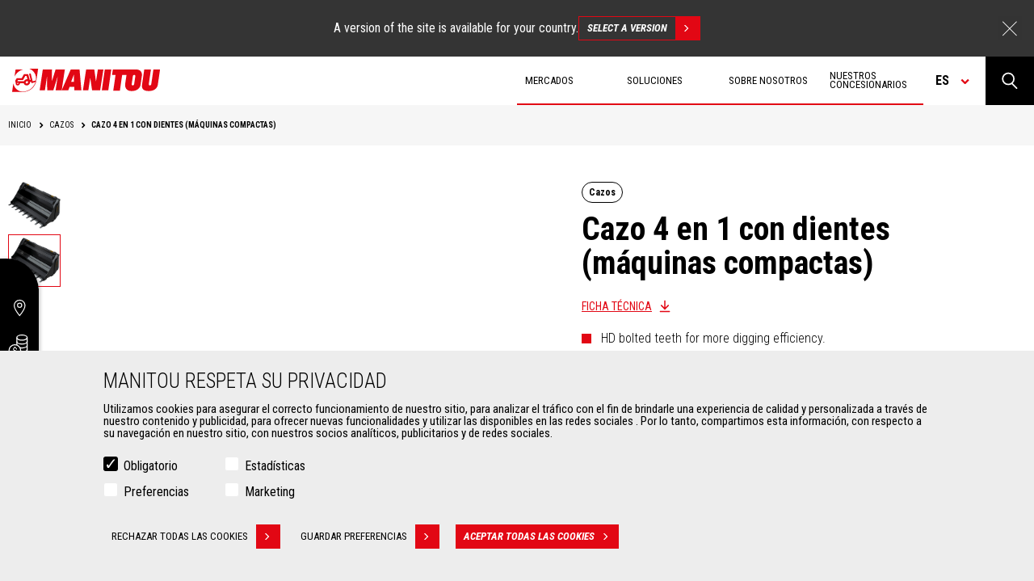

--- FILE ---
content_type: text/html; charset=UTF-8
request_url: https://www.manitou.com/es-ES/nuestros-accesorios/cazos/cazo-4-en-1-con-dientes-maquinas-compactas
body_size: 36069
content:
<!DOCTYPE html>
<html lang="es" dir="ltr">
<head>
    <title>Manitou Cazo 4 en 1 con dientes (máquinas compactas), cazos | Manitou</title>
    <meta charset="utf-8" />
<script>(function(w,d,s,l,i){w[l]=w[l]||[];w[l].push({'gtm.start':
new Date().getTime(),event:'gtm.js'});var f=d.getElementsByTagName(s)[0],
j=d.createElement(s),dl=l!='dataLayer'?'&amp;l='+l:'';j.async=true;j.src=
'https://www.googletagmanager.com/gtm.js?id='+i+dl;f.parentNode.insertBefore(j,f);
})(window,document,'script','dataLayer','GTM-5KQ4CFF');
</script>
<meta name="robots" content="index, follow" />
<link rel="canonical" href="https://www.manitou.com/es-ES/nuestros-accesorios/cazos/cazo-4-en-1-con-dientes-maquinas-compactas" />
<meta name="Generator" content="Drupal 10 (https://www.drupal.org)" />
<meta name="MobileOptimized" content="width" />
<meta name="HandheldFriendly" content="true" />
<meta name="viewport" content="width=device-width, initial-scale=1.0" />
<style>div#sliding-popup, div#sliding-popup .eu-cookie-withdraw-banner, .eu-cookie-withdraw-tab {background: #0779bf} div#sliding-popup.eu-cookie-withdraw-wrapper { background: transparent; } #sliding-popup h1, #sliding-popup h2, #sliding-popup h3, #sliding-popup p, #sliding-popup label, #sliding-popup div, .eu-cookie-compliance-more-button, .eu-cookie-compliance-secondary-button, .eu-cookie-withdraw-tab { color: #ffffff;} .eu-cookie-withdraw-tab { border-color: #ffffff;}</style>
<meta property="og:image" content="https://www.manitou.com/sites/default/files/styles/og_image/public/og-images/499539-main_visual_bucket_4_in_1_with_teeth_compact_machines_b4x1_920_170_t_a_cep_manitou.jpg?itok=6Mgz5JyD" />
<meta property="og:title" content="Cazo 4 en 1 con dientes (máquinas compactas)" />
<meta property="og:description" content="Descubra las imágenes, videos, accesorios y especificaciones técnicas de Manitou Cazo 4 en 1 con dientes (máquinas compactas). Encuentre aquí un concesionario de cazos Manitou para conocer su precio." />
<meta property="twitter:card" content="summary" />
<meta name="description" content="Descubra las imágenes, videos, accesorios y especificaciones técnicas de Manitou Cazo 4 en 1 con dientes (máquinas compactas). Encuentre aquí un concesionario de cazos Manitou para conocer su precio." />
<link rel="icon" href="/themes/custom/manitou_theme/assets/static/img/favicon.png" type="image/png" />
<link rel="alternate" hreflang="de-AT" href="https://www.manitou.com/de-AT/unsere-zubehor/schaufeln/4-in-1-schaufel-mit-zahnen-kompaktmaschinen" />
<link rel="alternate" hreflang="de-CH" href="https://www.manitou.com/de-CH/unsere-zubehor/schaufeln/4-in-1-schaufel-mit-zahnen-kompaktmaschinen" />
<link rel="alternate" hreflang="de-DE" href="https://www.manitou.com/de-DE/unsere-zubehor/schaufeln/4-in-1-schaufel-mit-zahnen-kompaktmaschinen" />
<link rel="alternate" hreflang="de-HR" href="https://www.manitou.com/de-HR/unsere-zubehor/schaufeln/4-in-1-schaufel-mit-zahnen-kompaktmaschinen" />
<link rel="alternate" hreflang="de-MK" href="https://www.manitou.com/de-MK/unsere-zubehor/schaufeln/4-in-1-schaufel-mit-zahnen-kompaktmaschinen" />
<link rel="alternate" hreflang="de-RO" href="https://www.manitou.com/de-RO/unsere-zubehor/schaufeln/4-in-1-schaufel-mit-zahnen-kompaktmaschinen" />
<link rel="alternate" hreflang="de-SI" href="https://www.manitou.com/de-SI/unsere-zubehor/schaufeln/4-in-1-schaufel-mit-zahnen-kompaktmaschinen" />
<link rel="alternate" hreflang="en-AE" href="https://www.manitou.com/en-AE/our-attachments/buckets/bucket-4-in-1-with-teeth-compact-machines" />
<link rel="alternate" hreflang="en-AF" href="https://www.manitou.com/en-AF/our-attachments/buckets/bucket-4-in-1-with-teeth-compact-machines" />
<link rel="alternate" hreflang="en-AL" href="https://www.manitou.com/en-AL/our-attachments/buckets/bucket-4-in-1-with-teeth-compact-machines" />
<link rel="alternate" hreflang="en-AM" href="https://www.manitou.com/en-AM/our-attachments/buckets/bucket-4-in-1-with-teeth-compact-machines" />
<link rel="alternate" hreflang="en-AU" href="https://www.manitou.com/en-AU/our-attachments/buckets/bucket-4-in-1-with-teeth-compact-machines" />
<link rel="alternate" hreflang="en-AZ" href="https://www.manitou.com/en-AZ/our-attachments/buckets/bucket-4-in-1-with-teeth-compact-machines" />
<link rel="alternate" hreflang="en-BA" href="https://www.manitou.com/en-BA/our-attachments/buckets/bucket-4-in-1-with-teeth-compact-machines" />
<link rel="alternate" hreflang="en-BD" href="https://www.manitou.com/en-BD/our-attachments/buckets/bucket-4-in-1-with-teeth-compact-machines" />
<link rel="alternate" hreflang="en-BF" href="https://www.manitou.com/en-BF/our-attachments/buckets/bucket-4-in-1-with-teeth-compact-machines" />
<link rel="alternate" hreflang="en-BG" href="https://www.manitou.com/en-BG/our-attachments/buckets/bucket-4-in-1-with-teeth-compact-machines" />
<link rel="alternate" hreflang="en-BH" href="https://www.manitou.com/en-BH/our-attachments/buckets/bucket-4-in-1-with-teeth-compact-machines" />
<link rel="alternate" hreflang="en-BI" href="https://www.manitou.com/en-BI/our-attachments/buckets/bucket-4-in-1-with-teeth-compact-machines" />
<link rel="alternate" hreflang="en-BJ" href="https://www.manitou.com/en-BJ/our-attachments/buckets/bucket-4-in-1-with-teeth-compact-machines" />
<link rel="alternate" hreflang="en-BT" href="https://www.manitou.com/en-BT/our-attachments/buckets/bucket-4-in-1-with-teeth-compact-machines" />
<link rel="alternate" hreflang="en-BW" href="https://www.manitou.com/en-BW/our-attachments/buckets/bucket-4-in-1-with-teeth-compact-machines" />
<link rel="alternate" hreflang="en-BY" href="https://www.manitou.com/en-BY/our-attachments/buckets/bucket-4-in-1-with-teeth-compact-machines" />
<link rel="alternate" hreflang="en-CA" href="https://www.manitou.com/en-CA/our-attachments/buckets/bucket-4-in-1-with-teeth-compact-machines" />
<link rel="alternate" hreflang="en-CD" href="https://www.manitou.com/en-CD/our-attachments/buckets/bucket-4-in-1-with-teeth-compact-machines" />
<link rel="alternate" hreflang="en-CF" href="https://www.manitou.com/en-CF/our-attachments/buckets/bucket-4-in-1-with-teeth-compact-machines" />
<link rel="alternate" hreflang="en-CG" href="https://www.manitou.com/en-CG/our-attachments/buckets/bucket-4-in-1-with-teeth-compact-machines" />
<link rel="alternate" hreflang="en-CI" href="https://www.manitou.com/en-CI/our-attachments/buckets/bucket-4-in-1-with-teeth-compact-machines" />
<link rel="alternate" hreflang="en-CM" href="https://www.manitou.com/en-CM/our-attachments/buckets/bucket-4-in-1-with-teeth-compact-machines" />
<link rel="alternate" hreflang="en-CY" href="https://www.manitou.com/en-CY/our-attachments/buckets/bucket-4-in-1-with-teeth-compact-machines" />
<link rel="alternate" hreflang="en-CZ" href="https://www.manitou.com/en-CZ/our-attachments/buckets/bucket-4-in-1-with-teeth-compact-machines" />
<link rel="alternate" hreflang="en-DJ" href="https://www.manitou.com/en-DJ/our-attachments/buckets/bucket-4-in-1-with-teeth-compact-machines" />
<link rel="alternate" hreflang="en-DK" href="https://www.manitou.com/en-DK/our-attachments/buckets/bucket-4-in-1-with-teeth-compact-machines" />
<link rel="alternate" hreflang="en-DZ" href="https://www.manitou.com/en-DZ/our-attachments/buckets/bucket-4-in-1-with-teeth-compact-machines" />
<link rel="alternate" hreflang="en-EE" href="https://www.manitou.com/en-EE/our-attachments/buckets/bucket-4-in-1-with-teeth-compact-machines" />
<link rel="alternate" hreflang="en-EG" href="https://www.manitou.com/en-EG/our-attachments/buckets/bucket-4-in-1-with-teeth-compact-machines" />
<link rel="alternate" hreflang="en-ER" href="https://www.manitou.com/en-ER/our-attachments/buckets/bucket-4-in-1-with-teeth-compact-machines" />
<link rel="alternate" hreflang="en-ET" href="https://www.manitou.com/en-ET/our-attachments/buckets/bucket-4-in-1-with-teeth-compact-machines" />
<link rel="alternate" hreflang="en-FI" href="https://www.manitou.com/en-FI/our-attachments/buckets/bucket-4-in-1-with-teeth-compact-machines" />
<link rel="alternate" hreflang="en-FJ" href="https://www.manitou.com/en-FJ/our-attachments/buckets/bucket-4-in-1-with-teeth-compact-machines" />
<link rel="alternate" hreflang="en-GA" href="https://www.manitou.com/en-GA/our-attachments/buckets/bucket-4-in-1-with-teeth-compact-machines" />
<link rel="alternate" hreflang="en-GB" href="https://www.manitou.com/en-GB/our-attachments/buckets/bucket-4-in-1-with-teeth-compact-machines" />
<link rel="alternate" hreflang="en-GE" href="https://www.manitou.com/en-GE/our-attachments/buckets/bucket-4-in-1-with-teeth-compact-machines" />
<link rel="alternate" hreflang="en-GH" href="https://www.manitou.com/en-GH/our-attachments/buckets/bucket-4-in-1-with-teeth-compact-machines" />
<link rel="alternate" hreflang="en-GN" href="https://www.manitou.com/en-GN/our-attachments/buckets/bucket-4-in-1-with-teeth-compact-machines" />
<link rel="alternate" hreflang="en-GQ" href="https://www.manitou.com/en-GQ/our-attachments/buckets/bucket-4-in-1-with-teeth-compact-machines" />
<link rel="alternate" hreflang="en-GR" href="https://www.manitou.com/en-GR/our-attachments/buckets/bucket-4-in-1-with-teeth-compact-machines" />
<link rel="alternate" hreflang="en-GW" href="https://www.manitou.com/en-GW/our-attachments/buckets/bucket-4-in-1-with-teeth-compact-machines" />
<link rel="alternate" hreflang="en-HK" href="https://www.manitou.com/en-HK/our-attachments/buckets/bucket-4-in-1-with-teeth-compact-machines" />
<link rel="alternate" hreflang="en-HR" href="https://www.manitou.com/en-HR/our-attachments/buckets/bucket-4-in-1-with-teeth-compact-machines" />
<link rel="alternate" hreflang="en-HU" href="https://www.manitou.com/en-HU/our-attachments/buckets/bucket-4-in-1-with-teeth-compact-machines" />
<link rel="alternate" hreflang="en-ID" href="https://www.manitou.com/en-ID/our-attachments/buckets/bucket-4-in-1-with-teeth-compact-machines" />
<link rel="alternate" hreflang="en-IE" href="https://www.manitou.com/en-IE/our-attachments/buckets/bucket-4-in-1-with-teeth-compact-machines" />
<link rel="alternate" hreflang="en-IL" href="https://www.manitou.com/en-IL/our-attachments/buckets/bucket-4-in-1-with-teeth-compact-machines" />
<link rel="alternate" hreflang="en-IN" href="https://www.manitou.com/en-IN/our-attachments/buckets/bucket-4-in-1-with-teeth-compact-machines" />
<link rel="alternate" hreflang="en-IS" href="https://www.manitou.com/en-IS/our-attachments/buckets/bucket-4-in-1-with-teeth-compact-machines" />
<link rel="alternate" hreflang="en-JP" href="https://www.manitou.com/en-JP/our-attachments/buckets/bucket-4-in-1-with-teeth-compact-machines" />
<link rel="alternate" hreflang="en-KE" href="https://www.manitou.com/en-KE/our-attachments/buckets/bucket-4-in-1-with-teeth-compact-machines" />
<link rel="alternate" hreflang="en-KG" href="https://www.manitou.com/en-KG/our-attachments/buckets/bucket-4-in-1-with-teeth-compact-machines" />
<link rel="alternate" hreflang="en-KH" href="https://www.manitou.com/en-KH/our-attachments/buckets/bucket-4-in-1-with-teeth-compact-machines" />
<link rel="alternate" hreflang="en-KR" href="https://www.manitou.com/en-KR/our-attachments/buckets/bucket-4-in-1-with-teeth-compact-machines" />
<link rel="alternate" hreflang="en-KW" href="https://www.manitou.com/en-KW/our-attachments/buckets/bucket-4-in-1-with-teeth-compact-machines" />
<link rel="alternate" hreflang="en-KZ" href="https://www.manitou.com/en-KZ/our-attachments/buckets/bucket-4-in-1-with-teeth-compact-machines" />
<link rel="alternate" hreflang="en-LB" href="https://www.manitou.com/en-LB/our-attachments/buckets/bucket-4-in-1-with-teeth-compact-machines" />
<link rel="alternate" hreflang="en-LK" href="https://www.manitou.com/en-LK/our-attachments/buckets/bucket-4-in-1-with-teeth-compact-machines" />
<link rel="alternate" hreflang="en-LS" href="https://www.manitou.com/en-LS/our-attachments/buckets/bucket-4-in-1-with-teeth-compact-machines" />
<link rel="alternate" hreflang="en-LT" href="https://www.manitou.com/en-LT/our-attachments/buckets/bucket-4-in-1-with-teeth-compact-machines" />
<link rel="alternate" hreflang="en-LV" href="https://www.manitou.com/en-LV/our-attachments/buckets/bucket-4-in-1-with-teeth-compact-machines" />
<link rel="alternate" hreflang="en-MA" href="https://www.manitou.com/en-MA/our-attachments/buckets/bucket-4-in-1-with-teeth-compact-machines" />
<link rel="alternate" hreflang="en-MD" href="https://www.manitou.com/en-MD/our-attachments/buckets/bucket-4-in-1-with-teeth-compact-machines" />
<link rel="alternate" hreflang="en-ME" href="https://www.manitou.com/en-ME/our-attachments/buckets/bucket-4-in-1-with-teeth-compact-machines" />
<link rel="alternate" hreflang="en-MG" href="https://www.manitou.com/en-MG/our-attachments/buckets/bucket-4-in-1-with-teeth-compact-machines" />
<link rel="alternate" hreflang="en-MK" href="https://www.manitou.com/en-MK/our-attachments/buckets/bucket-4-in-1-with-teeth-compact-machines" />
<link rel="alternate" hreflang="en-ML" href="https://www.manitou.com/en-ML/our-attachments/buckets/bucket-4-in-1-with-teeth-compact-machines" />
<link rel="alternate" hreflang="en-MN" href="https://www.manitou.com/en-MN/our-attachments/buckets/bucket-4-in-1-with-teeth-compact-machines" />
<link rel="alternate" hreflang="en-MO" href="https://www.manitou.com/en-MO/our-attachments/buckets/bucket-4-in-1-with-teeth-compact-machines" />
<link rel="alternate" hreflang="en-MR" href="https://www.manitou.com/en-MR/our-attachments/buckets/bucket-4-in-1-with-teeth-compact-machines" />
<link rel="alternate" hreflang="en-MT" href="https://www.manitou.com/en-MT/our-attachments/buckets/bucket-4-in-1-with-teeth-compact-machines" />
<link rel="alternate" hreflang="en-MU" href="https://www.manitou.com/en-MU/our-attachments/buckets/bucket-4-in-1-with-teeth-compact-machines" />
<link rel="alternate" hreflang="en-MV" href="https://www.manitou.com/en-MV/our-attachments/buckets/bucket-4-in-1-with-teeth-compact-machines" />
<link rel="alternate" hreflang="en-MW" href="https://www.manitou.com/en-MW/our-attachments/buckets/bucket-4-in-1-with-teeth-compact-machines" />
<link rel="alternate" hreflang="en-MY" href="https://www.manitou.com/en-MY/our-attachments/buckets/bucket-4-in-1-with-teeth-compact-machines" />
<link rel="alternate" hreflang="en-MZ" href="https://www.manitou.com/en-MZ/our-attachments/buckets/bucket-4-in-1-with-teeth-compact-machines" />
<link rel="alternate" hreflang="en-NA" href="https://www.manitou.com/en-NA/our-attachments/buckets/bucket-4-in-1-with-teeth-compact-machines" />
<link rel="alternate" hreflang="en-NC" href="https://www.manitou.com/en-NC/our-attachments/buckets/bucket-4-in-1-with-teeth-compact-machines" />
<link rel="alternate" hreflang="en-NE" href="https://www.manitou.com/en-NE/our-attachments/buckets/bucket-4-in-1-with-teeth-compact-machines" />
<link rel="alternate" hreflang="en-NG" href="https://www.manitou.com/en-NG/our-attachments/buckets/bucket-4-in-1-with-teeth-compact-machines" />
<link rel="alternate" hreflang="en-NO" href="https://www.manitou.com/en-NO/our-attachments/buckets/bucket-4-in-1-with-teeth-compact-machines" />
<link rel="alternate" hreflang="en-NP" href="https://www.manitou.com/en-NP/our-attachments/buckets/bucket-4-in-1-with-teeth-compact-machines" />
<link rel="alternate" hreflang="en-NZ" href="https://www.manitou.com/en-NZ/our-attachments/buckets/bucket-4-in-1-with-teeth-compact-machines" />
<link rel="alternate" hreflang="en-OM" href="https://www.manitou.com/en-OM/our-attachments/buckets/bucket-4-in-1-with-teeth-compact-machines" />
<link rel="alternate" hreflang="en-PF" href="https://www.manitou.com/en-PF/our-attachments/buckets/bucket-4-in-1-with-teeth-compact-machines" />
<link rel="alternate" hreflang="en-PG" href="https://www.manitou.com/en-PG/our-attachments/buckets/bucket-4-in-1-with-teeth-compact-machines" />
<link rel="alternate" hreflang="en-PH" href="https://www.manitou.com/en-PH/our-attachments/buckets/bucket-4-in-1-with-teeth-compact-machines" />
<link rel="alternate" hreflang="en-PK" href="https://www.manitou.com/en-PK/our-attachments/buckets/bucket-4-in-1-with-teeth-compact-machines" />
<link rel="alternate" hreflang="en-QA" href="https://www.manitou.com/en-QA/our-attachments/buckets/bucket-4-in-1-with-teeth-compact-machines" />
<link rel="alternate" hreflang="en-RO" href="https://www.manitou.com/en-RO/our-attachments/buckets/bucket-4-in-1-with-teeth-compact-machines" />
<link rel="alternate" hreflang="en-RS" href="https://www.manitou.com/en-RS/our-attachments/buckets/bucket-4-in-1-with-teeth-compact-machines" />
<link rel="alternate" hreflang="en-RW" href="https://www.manitou.com/en-RW/our-attachments/buckets/bucket-4-in-1-with-teeth-compact-machines" />
<link rel="alternate" hreflang="en-SA" href="https://www.manitou.com/en-SA/our-attachments/buckets/bucket-4-in-1-with-teeth-compact-machines" />
<link rel="alternate" hreflang="en-SD" href="https://www.manitou.com/en-SD/our-attachments/buckets/bucket-4-in-1-with-teeth-compact-machines" />
<link rel="alternate" hreflang="en-SE" href="https://www.manitou.com/en-SE/our-attachments/buckets/bucket-4-in-1-with-teeth-compact-machines" />
<link rel="alternate" hreflang="en-SG" href="https://www.manitou.com/en-SG/our-attachments/buckets/bucket-4-in-1-with-teeth-compact-machines" />
<link rel="alternate" hreflang="en-SI" href="https://www.manitou.com/en-SI/our-attachments/buckets/bucket-4-in-1-with-teeth-compact-machines" />
<link rel="alternate" hreflang="en-SK" href="https://www.manitou.com/en-SK/our-attachments/buckets/bucket-4-in-1-with-teeth-compact-machines" />
<link rel="alternate" hreflang="en-SN" href="https://www.manitou.com/en-SN/our-attachments/buckets/bucket-4-in-1-with-teeth-compact-machines" />
<link rel="alternate" hreflang="en-SO" href="https://www.manitou.com/en-SO/our-attachments/buckets/bucket-4-in-1-with-teeth-compact-machines" />
<link rel="alternate" hreflang="en-SS" href="https://www.manitou.com/en-SS/our-attachments/buckets/bucket-4-in-1-with-teeth-compact-machines" />
<link rel="alternate" hreflang="en-SZ" href="https://www.manitou.com/en-SZ/our-attachments/buckets/bucket-4-in-1-with-teeth-compact-machines" />
<link rel="alternate" hreflang="en-TD" href="https://www.manitou.com/en-TD/our-attachments/buckets/bucket-4-in-1-with-teeth-compact-machines" />
<link rel="alternate" hreflang="en-TG" href="https://www.manitou.com/en-TG/our-attachments/buckets/bucket-4-in-1-with-teeth-compact-machines" />
<link rel="alternate" hreflang="en-TH" href="https://www.manitou.com/en-TH/our-attachments/buckets/bucket-4-in-1-with-teeth-compact-machines" />
<link rel="alternate" hreflang="en-TJ" href="https://www.manitou.com/en-TJ/our-attachments/buckets/bucket-4-in-1-with-teeth-compact-machines" />
<link rel="alternate" hreflang="en-TM" href="https://www.manitou.com/en-TM/our-attachments/buckets/bucket-4-in-1-with-teeth-compact-machines" />
<link rel="alternate" hreflang="en-TN" href="https://www.manitou.com/en-TN/our-attachments/buckets/bucket-4-in-1-with-teeth-compact-machines" />
<link rel="alternate" hreflang="en-TR" href="https://www.manitou.com/en-TR/our-attachments/buckets/bucket-4-in-1-with-teeth-compact-machines" />
<link rel="alternate" hreflang="en-TW" href="https://www.manitou.com/en-TW/our-attachments/buckets/bucket-4-in-1-with-teeth-compact-machines" />
<link rel="alternate" hreflang="en-TZ" href="https://www.manitou.com/en-TZ/our-attachments/buckets/bucket-4-in-1-with-teeth-compact-machines" />
<link rel="alternate" hreflang="en-UA" href="https://www.manitou.com/en-UA/our-attachments/buckets/bucket-4-in-1-with-teeth-compact-machines" />
<link rel="alternate" hreflang="en-UG" href="https://www.manitou.com/en-UG/our-attachments/buckets/bucket-4-in-1-with-teeth-compact-machines" />
<link rel="alternate" hreflang="en-US" href="https://www.manitou.com/en-US/our-attachments/buckets/bucket-4-in-1-with-teeth-compact-machines" />
<link rel="alternate" hreflang="en-UZ" href="https://www.manitou.com/en-UZ/our-attachments/buckets/bucket-4-in-1-with-teeth-compact-machines" />
<link rel="alternate" hreflang="en-VN" href="https://www.manitou.com/en-VN/our-attachments/buckets/bucket-4-in-1-with-teeth-compact-machines" />
<link rel="alternate" hreflang="en-VU" href="https://www.manitou.com/en-VU/our-attachments/buckets/bucket-4-in-1-with-teeth-compact-machines" />
<link rel="alternate" hreflang="en-ZA" href="https://www.manitou.com/en-ZA/our-attachments/buckets/bucket-4-in-1-with-teeth-compact-machines" />
<link rel="alternate" hreflang="en-ZM" href="https://www.manitou.com/en-ZM/our-attachments/buckets/bucket-4-in-1-with-teeth-compact-machines" />
<link rel="alternate" hreflang="en-ZW" href="https://www.manitou.com/en-ZW/our-attachments/buckets/bucket-4-in-1-with-teeth-compact-machines" />
<link rel="alternate" hreflang="es-AR" href="https://www.manitou.com/es-AR/nuestros-accesorios/cazos/cazo-4-en-1-con-dientes-maquinas-compactas" />
<link rel="alternate" hreflang="es-BO" href="https://www.manitou.com/es-BO/nuestros-accesorios/cazos/cazo-4-en-1-con-dientes-maquinas-compactas" />
<link rel="alternate" hreflang="es-CL" href="https://www.manitou.com/es-CL/nuestros-accesorios/cazos/cazo-4-en-1-con-dientes-maquinas-compactas" />
<link rel="alternate" hreflang="es-CO" href="https://www.manitou.com/es-CO/nuestros-accesorios/cazos/cazo-4-en-1-con-dientes-maquinas-compactas" />
<link rel="alternate" hreflang="es-CR" href="https://www.manitou.com/es-CR/nuestros-accesorios/cazos/cazo-4-en-1-con-dientes-maquinas-compactas" />
<link rel="alternate" hreflang="es-DO" href="https://www.manitou.com/es-DO/nuestros-accesorios/cazos/cazo-4-en-1-con-dientes-maquinas-compactas" />
<link rel="alternate" hreflang="es-EC" href="https://www.manitou.com/es-EC/nuestros-accesorios/cazos/cazo-4-en-1-con-dientes-maquinas-compactas" />
<link rel="alternate" hreflang="es-ES" href="https://www.manitou.com/es-ES/nuestros-accesorios/cazos/cazo-4-en-1-con-dientes-maquinas-compactas" />
<link rel="alternate" hreflang="es-GT" href="https://www.manitou.com/es-GT/nuestros-accesorios/cazos/cazo-4-en-1-con-dientes-maquinas-compactas" />
<link rel="alternate" hreflang="es-MX" href="https://www.manitou.com/es-MX/nuestros-accesorios/cazos/cazo-4-en-1-con-dientes-maquinas-compactas" />
<link rel="alternate" hreflang="es-PA" href="https://www.manitou.com/es-PA/nuestros-accesorios/cazos/cazo-4-en-1-con-dientes-maquinas-compactas" />
<link rel="alternate" hreflang="es-PE" href="https://www.manitou.com/es-PE/nuestros-accesorios/cazos/cazo-4-en-1-con-dientes-maquinas-compactas" />
<link rel="alternate" hreflang="es-PY" href="https://www.manitou.com/es-PY/nuestros-accesorios/cazos/cazo-4-en-1-con-dientes-maquinas-compactas" />
<link rel="alternate" hreflang="es-UY" href="https://www.manitou.com/es-UY/nuestros-accesorios/cazos/cazo-4-en-1-con-dientes-maquinas-compactas" />
<link rel="alternate" hreflang="fr-BE" href="https://www.manitou.com/fr-BE/nos-accessoires/godets/godet-4-en-1-avec-dents-machines-compactes" />
<link rel="alternate" hreflang="fr-BF" href="https://www.manitou.com/fr-BF/nos-accessoires/godets/godet-4-en-1-avec-dents-machines-compactes" />
<link rel="alternate" hreflang="fr-BI" href="https://www.manitou.com/fr-BI/nos-accessoires/godets/godet-4-en-1-avec-dents-machines-compactes" />
<link rel="alternate" hreflang="fr-BJ" href="https://www.manitou.com/fr-BJ/nos-accessoires/godets/godet-4-en-1-avec-dents-machines-compactes" />
<link rel="alternate" hreflang="fr-CA" href="https://www.manitou.com/fr-CA/nos-accessoires/godets/godet-4-en-1-avec-dents-machines-compactes" />
<link rel="alternate" hreflang="fr-CD" href="https://www.manitou.com/fr-CD/nos-accessoires/godets/godet-4-en-1-avec-dents-machines-compactes" />
<link rel="alternate" hreflang="fr-CF" href="https://www.manitou.com/fr-CF/nos-accessoires/godets/godet-4-en-1-avec-dents-machines-compactes" />
<link rel="alternate" hreflang="fr-CG" href="https://www.manitou.com/fr-CG/nos-accessoires/godets/godet-4-en-1-avec-dents-machines-compactes" />
<link rel="alternate" hreflang="fr-CH" href="https://www.manitou.com/fr-CH/nos-accessoires/godets/godet-4-en-1-avec-dents-machines-compactes" />
<link rel="alternate" hreflang="fr-CI" href="https://www.manitou.com/fr-CI/nos-accessoires/godets/godet-4-en-1-avec-dents-machines-compactes" />
<link rel="alternate" hreflang="fr-CM" href="https://www.manitou.com/fr-CM/nos-accessoires/godets/godet-4-en-1-avec-dents-machines-compactes" />
<link rel="alternate" hreflang="fr-DJ" href="https://www.manitou.com/fr-DJ/nos-accessoires/godets/godet-4-en-1-avec-dents-machines-compactes" />
<link rel="alternate" hreflang="fr-DZ" href="https://www.manitou.com/fr-DZ/nos-accessoires/godets/godet-4-en-1-avec-dents-machines-compactes" />
<link rel="alternate" hreflang="fr-EG" href="https://www.manitou.com/fr-EG/nos-accessoires/godets/godet-4-en-1-avec-dents-machines-compactes" />
<link rel="alternate" hreflang="fr-ER" href="https://www.manitou.com/fr-ER/nos-accessoires/godets/godet-4-en-1-avec-dents-machines-compactes" />
<link rel="alternate" hreflang="fr-ET" href="https://www.manitou.com/fr-ET/nos-accessoires/godets/godet-4-en-1-avec-dents-machines-compactes" />
<link rel="alternate" hreflang="fr-FR" href="https://www.manitou.com/fr-FR/nos-accessoires/godets/godet-4-en-1-avec-dents-machines-compactes" />
<link rel="alternate" hreflang="fr-GA" href="https://www.manitou.com/fr-GA/nos-accessoires/godets/godet-4-en-1-avec-dents-machines-compactes" />
<link rel="alternate" hreflang="fr-GH" href="https://www.manitou.com/fr-GH/nos-accessoires/godets/godet-4-en-1-avec-dents-machines-compactes" />
<link rel="alternate" hreflang="fr-GN" href="https://www.manitou.com/fr-GN/nos-accessoires/godets/godet-4-en-1-avec-dents-machines-compactes" />
<link rel="alternate" hreflang="fr-GQ" href="https://www.manitou.com/fr-GQ/nos-accessoires/godets/godet-4-en-1-avec-dents-machines-compactes" />
<link rel="alternate" hreflang="fr-GW" href="https://www.manitou.com/fr-GW/nos-accessoires/godets/godet-4-en-1-avec-dents-machines-compactes" />
<link rel="alternate" hreflang="fr-KE" href="https://www.manitou.com/fr-KE/nos-accessoires/godets/godet-4-en-1-avec-dents-machines-compactes" />
<link rel="alternate" hreflang="fr-MA" href="https://www.manitou.com/fr-MA/nos-accessoires/godets/godet-4-en-1-avec-dents-machines-compactes" />
<link rel="alternate" hreflang="fr-MG" href="https://www.manitou.com/fr-MG/nos-accessoires/godets/godet-4-en-1-avec-dents-machines-compactes" />
<link rel="alternate" hreflang="fr-ML" href="https://www.manitou.com/fr-ML/nos-accessoires/godets/godet-4-en-1-avec-dents-machines-compactes" />
<link rel="alternate" hreflang="fr-MR" href="https://www.manitou.com/fr-MR/nos-accessoires/godets/godet-4-en-1-avec-dents-machines-compactes" />
<link rel="alternate" hreflang="fr-MU" href="https://www.manitou.com/fr-MU/nos-accessoires/godets/godet-4-en-1-avec-dents-machines-compactes" />
<link rel="alternate" hreflang="fr-NC" href="https://www.manitou.com/fr-NC/nos-accessoires/godets/godet-4-en-1-avec-dents-machines-compactes" />
<link rel="alternate" hreflang="fr-NE" href="https://www.manitou.com/fr-NE/nos-accessoires/godets/godet-4-en-1-avec-dents-machines-compactes" />
<link rel="alternate" hreflang="fr-NG" href="https://www.manitou.com/fr-NG/nos-accessoires/godets/godet-4-en-1-avec-dents-machines-compactes" />
<link rel="alternate" hreflang="fr-PF" href="https://www.manitou.com/fr-PF/nos-accessoires/godets/godet-4-en-1-avec-dents-machines-compactes" />
<link rel="alternate" hreflang="fr-RW" href="https://www.manitou.com/fr-RW/nos-accessoires/godets/godet-4-en-1-avec-dents-machines-compactes" />
<link rel="alternate" hreflang="fr-SD" href="https://www.manitou.com/fr-SD/nos-accessoires/godets/godet-4-en-1-avec-dents-machines-compactes" />
<link rel="alternate" hreflang="fr-SN" href="https://www.manitou.com/fr-SN/nos-accessoires/godets/godet-4-en-1-avec-dents-machines-compactes" />
<link rel="alternate" hreflang="fr-SO" href="https://www.manitou.com/fr-SO/nos-accessoires/godets/godet-4-en-1-avec-dents-machines-compactes" />
<link rel="alternate" hreflang="fr-SS" href="https://www.manitou.com/fr-SS/nos-accessoires/godets/godet-4-en-1-avec-dents-machines-compactes" />
<link rel="alternate" hreflang="fr-TD" href="https://www.manitou.com/fr-TD/nos-accessoires/godets/godet-4-en-1-avec-dents-machines-compactes" />
<link rel="alternate" hreflang="fr-TG" href="https://www.manitou.com/fr-TG/nos-accessoires/godets/godet-4-en-1-avec-dents-machines-compactes" />
<link rel="alternate" hreflang="fr-TN" href="https://www.manitou.com/fr-TN/nos-accessoires/godets/godet-4-en-1-avec-dents-machines-compactes" />
<link rel="alternate" hreflang="fr-TZ" href="https://www.manitou.com/fr-TZ/nos-accessoires/godets/godet-4-en-1-avec-dents-machines-compactes" />
<link rel="alternate" hreflang="fr-UG" href="https://www.manitou.com/fr-UG/nos-accessoires/godets/godet-4-en-1-avec-dents-machines-compactes" />
<link rel="alternate" hreflang="fr-VU" href="https://www.manitou.com/fr-VU/nos-accessoires/godets/godet-4-en-1-avec-dents-machines-compactes" />
<link rel="alternate" hreflang="it-GR" href="https://www.manitou.com/it-GR/i-nostri-accessori/benne/benna-con-denti-4-in-1-macchine-compatte" />
<link rel="alternate" hreflang="it-HR" href="https://www.manitou.com/it-HR/i-nostri-accessori/benne/benna-con-denti-4-in-1-macchine-compatte" />
<link rel="alternate" hreflang="it-IT" href="https://www.manitou.com/it-IT/i-nostri-accessori/benne/benna-con-denti-4-in-1-macchine-compatte" />
<link rel="alternate" hreflang="it-MK" href="https://www.manitou.com/it-MK/i-nostri-accessori/benne/benna-con-denti-4-in-1-macchine-compatte" />
<link rel="alternate" hreflang="it-MT" href="https://www.manitou.com/it-MT/i-nostri-accessori/benne/benna-con-denti-4-in-1-macchine-compatte" />
<link rel="alternate" hreflang="it-SI" href="https://www.manitou.com/it-SI/i-nostri-accessori/benne/benna-con-denti-4-in-1-macchine-compatte" />
<link rel="alternate" hreflang="ja-JP" href="https://www.manitou.com/ja-JP/our-attachments/buckets/bucket-4-in-1-with-teeth-compact-machines" />
<link rel="alternate" hreflang="nl-BE" href="https://www.manitou.com/nl-BE/onze-aanbouwdelen/bakken/4-in-1-bak-met-tandencompacte-machines" />
<link rel="alternate" hreflang="nl-NL" href="https://www.manitou.com/nl-NL/onze-aanbouwdelen/bakken/4-in-1-bak-met-tandencompacte-machines" />
<link rel="alternate" hreflang="pl-PL" href="https://www.manitou.com/pl-PL/nasze-akcesoria/lyzki/lyzka-4-w-1-z-zebami-maszyny-kompaktowe" />
<link rel="alternate" hreflang="pt-BR" href="https://www.manitou.com/pt-BR/nossos-acessorios/baldes/balde-4-em-1-com-dentes-maquinas-compactas" />
<link rel="alternate" hreflang="pt-PT" href="https://www.manitou.com/pt-PT/nossos-acessorios/baldes/balde-4-em-1-com-dentes-maquinas-compactas" />
<link rel="alternate" hreflang="ru-AM" href="https://www.manitou.com/ru-AM/nashi-vlozheniya/kovshi/kovsh-4-v-1-s-zubyami-oborudovanie-dlya-kompaktnykh-mashin" />
<link rel="alternate" hreflang="ru-AZ" href="https://www.manitou.com/ru-AZ/nashi-vlozheniya/kovshi/kovsh-4-v-1-s-zubyami-oborudovanie-dlya-kompaktnykh-mashin" />
<link rel="alternate" hreflang="ru-BY" href="https://www.manitou.com/ru-BY/nashi-vlozheniya/kovshi/kovsh-4-v-1-s-zubyami-oborudovanie-dlya-kompaktnykh-mashin" />
<link rel="alternate" hreflang="ru-GE" href="https://www.manitou.com/ru-GE/nashi-vlozheniya/kovshi/kovsh-4-v-1-s-zubyami-oborudovanie-dlya-kompaktnykh-mashin" />
<link rel="alternate" hreflang="ru-KG" href="https://www.manitou.com/ru-KG/nashi-vlozheniya/kovshi/kovsh-4-v-1-s-zubyami-oborudovanie-dlya-kompaktnykh-mashin" />
<link rel="alternate" hreflang="ru-KZ" href="https://www.manitou.com/ru-KZ/nashi-vlozheniya/kovshi/kovsh-4-v-1-s-zubyami-oborudovanie-dlya-kompaktnykh-mashin" />
<link rel="alternate" hreflang="ru-MD" href="https://www.manitou.com/ru-MD/nashi-vlozheniya/kovshi/kovsh-4-v-1-s-zubyami-oborudovanie-dlya-kompaktnykh-mashin" />
<link rel="alternate" hreflang="ru-RU" href="https://www.manitou.com/ru-RU/nashi-vlozheniya/kovshi/kovsh-4-v-1-s-zubyami-oborudovanie-dlya-kompaktnykh-mashin" />
<link rel="alternate" hreflang="ru-TJ" href="https://www.manitou.com/ru-TJ/nashi-vlozheniya/kovshi/kovsh-4-v-1-s-zubyami-oborudovanie-dlya-kompaktnykh-mashin" />
<link rel="alternate" hreflang="ru-TM" href="https://www.manitou.com/ru-TM/nashi-vlozheniya/kovshi/kovsh-4-v-1-s-zubyami-oborudovanie-dlya-kompaktnykh-mashin" />
<link rel="alternate" hreflang="ru-UA" href="https://www.manitou.com/ru-UA/nashi-vlozheniya/kovshi/kovsh-4-v-1-s-zubyami-oborudovanie-dlya-kompaktnykh-mashin" />
<link rel="alternate" hreflang="ru-UZ" href="https://www.manitou.com/ru-UZ/nashi-vlozheniya/kovshi/kovsh-4-v-1-s-zubyami-oborudovanie-dlya-kompaktnykh-mashin" />

            <meta name="keywords" content="Manitou,Cazo,en,con,dientes,(máquinas,compactas),cazos,Manitou" />
        <link rel="stylesheet" media="all" href="/sites/default/files/css/css_2JN_hwq5mPintlqAPlKsby5uwvf3PEGaw7f3LNLcGTM.css?delta=0&amp;language=es-ES&amp;theme=manitou_theme&amp;include=[base64]" />
<link rel="stylesheet" media="all" href="/sites/default/files/css/css_YNxXKY5PJTHJmfuQuDcfUa_uwULpM93ZEW-Yy5CHsas.css?delta=1&amp;language=es-ES&amp;theme=manitou_theme&amp;include=[base64]" />
<link rel="stylesheet" media="all" href="//fonts.googleapis.com/css?family=Roboto+Condensed:300,300i,400,400i,700,700i" />

    

</head>
<body class="path-our-attachments">
<a href="#main-content" class="visually-hidden focusable skip-link">
    Pasar al contenido principal
</a>
<noscript><iframe src="https://www.googletagmanager.com/ns.html?id=GTM-5KQ4CFF" height="0" width="0" style="display:none;visibility:hidden;"></iframe>
</noscript>
  <div class="dialog-off-canvas-main-canvas" data-off-canvas-main-canvas>
    <div class="wrapper">

    <div class="layout-container">

        <div class="language-advise hide-language-advise-block">
    <div class="language-advise__content">
        <div>A version of the site is available for your country.</div>
        <a href="" class="btn btn-back-grey">
            Select a version
            <span class='btn-red-square'></span>
        </a>

        <span class="language-advise__closed"></span>
    </div>
</div>
        <header class="header">
    <div class="logo">
        <a href="/es-ES" title="Inicio" rel="home">
            <img class="picto-logo img-responsive" src="/themes/custom/manitou_theme/assets/static/img/logo-manitou.svg" alt="Inicio"/>
        </a>
            </div>

    <div class="header-right">

        <div class="menu-main">

              <div>
    <nav role="navigation" aria-labelledby="block-navigationprincipale-menu" id="block-navigationprincipale" class="settings-tray-editable" data-drupal-settingstray="editable">
                
        <ul data-region="primary_menu" class="menu">
                                                        <li class="menu-item menu-item--expanded">
                    <span title="Manitou Mercados">Mercados</span>
                                                        <ul class="sub-menu">
                                                            <li class="menu-item">
                    <a href="/es-ES/mercado-agricultura" title="Agricultura Manitou" data-drupal-link-system-path="node/3">Agricultura</a>
                                    </li>
                                                                <li class="menu-item">
                    <a href="/es-ES/mercado-construccion" title="Construcción Manitou" data-drupal-link-system-path="node/5">Construcción</a>
                                    </li>
                                                                <li class="menu-item">
                    <a href="/es-ES/mercado-industrias" title="Industrias Manitou" data-drupal-link-system-path="node/19">Industrias</a>
                                    </li>
                                                                <li class="menu-item">
                    <a href="/es-ES/mercado-especial-aeronautica" title="Aeronáutica Manitou" data-drupal-link-system-path="node/131">Aeronáutica</a>
                                    </li>
                                                                <li class="menu-item">
                    <a href="/es-ES/mercado-especial-defensa" title="Manitou Defensa" data-drupal-link-system-path="node/141">Defensa</a>
                                    </li>
                                                                <li class="menu-item">
                    <a href="/es-ES/mercado-especial-medio-ambiente" title="Manitou Ambiente" data-drupal-link-system-path="node/136">Ambiente</a>
                                    </li>
                                                                <li class="menu-item">
                    <a href="/es-ES/mercado-especial-mineria" title="Manitou Minería" data-drupal-link-system-path="node/230">Minería</a>
                                    </li>
                                                                <li class="menu-item">
                    <a href="/es-ES/mercado-especial-petroleo-y-gas" title="Manitou Petróleo &amp; Gas" data-drupal-link-system-path="node/124">Petróleo &amp; Gas</a>
                                    </li>
                            <span class="language-selector">Langue : </span>
    </ul>
        
                                    </li>
                                                                <li class="menu-item menu-item--expanded">
                    <span title="Soluciones Manitou">Soluciones</span>
                                                        <ul class="sub-menu">
                                                            <li class="menu-item">
                    <a href="/es-ES/nuestras-maquinas" title="Máquinas Manitou" data-drupal-link-system-path="node/2">Máquinas</a>
                                    </li>
                                                                <li class="menu-item">
                    <a href="/es-ES/nuestros-accesorios" title="Accesorios Manitou" data-drupal-link-system-path="node/8">Accesorios</a>
                                    </li>
                                                                <li class="menu-item">
                    <a href="/es-ES/nuestros-servicios" title="Servicios Manitou" data-drupal-link-system-path="node/6">Servicios</a>
                                    </li>
                                                                <li class="menu-item">
                    <a href="/es-ES/nuestras-innovaciones" title="Innovaciones Manitou" data-drupal-link-system-path="our-innovations">Innovaciones</a>
                                    </li>
                                                                <li class="menu-item">
                    <a href="/es-ES/reduce-program" title="Manitou le ayuda a reducir su TCO" data-drupal-link-system-path="node/399">Reduce TCO/Fuel/Risks</a>
                                    </li>
                                                                <li class="menu-item">
                    <a href="/es-ES/su-manitou-a-medida" data-drupal-link-system-path="node/275">Soluciones a medida</a>
                                    </li>
                            <span class="language-selector">Langue : </span>
    </ul>
        
                                    </li>
                                                                <li class="menu-item menu-item--expanded">
                    <span title="Sobre Manitou">Sobre Nosotros</span>
                                                        <ul class="sub-menu">
                                                            <li class="menu-item">
                    <a href="/es-ES/grupo-manitou" title="Grupo Manitou" data-drupal-link-system-path="node/187">Grupo Manitou</a>
                                    </li>
                                                                                    <li class="menu-item">
                    <a href="/es-ES/histoire-de-manitou" title="Historia de Manitou" data-drupal-link-system-path="node/1">Historia de Manitou</a>
                                    </li>
                                                                                    <li class="menu-item">
                    <a href="/es-ES/eventos" title="Eventos Manitou" data-drupal-link-system-path="node/188">Eventos</a>
                                    </li>
                                                                <li class="menu-item">
                    <a href="/es-ES/empleo" title="Empleo Manitou" data-drupal-link-system-path="node/189">Empleo</a>
                                    </li>
                                                                <li class="menu-item">
                    <a href="/es-ES/contact" title="Contacte con Manitou" data-drupal-link-system-path="contact">Contactar</a>
                                    </li>
                                                <span class="language-selector">Langue : </span>
    </ul>
        
                                    </li>
                                                                <li class="menu-item">
                    <a href="/es-ES/store-locator" title="Encuentra un concesionario Manitou" data-drupal-link-system-path="store-locator">Nuestros concesionarios</a>
                                    </li>
                            <span class="language-selector">Langue : es</span>
    </ul>
        




    </nav>

  </div>


            <div class="search-form" data-buttontext="Ver todos os resultados">
                <form action="">
                    <input type="text" name="texte">
                    <button>Buscar</button>
                </form>
            </div>
        </div>

        <div class="burger-menu">
            <span class="burger"></span>
            <div class="text-menu">
                <span class="open">Menú</span>
                <span class="close">Cerrar</span>
            </div>
        </div>

        <span class="language-selector">es</span>

        <div class="search-product group">
            <a href="" class="search btn-collapse"></a>
            <div class="views-exposed-form bef-exposed-form settings-tray-editable block block-views block-views-exposed-filter-blocksearch-page-search-page-display collapse" data-drupal-selector="views-exposed-form-search-page-search-page-display" id="block-search-header" data-drupal-settingstray="editable">
        

        
                    <form action="/es-ES/search-page" method="get" id="views-exposed-form-search-page-search-page-display" accept-charset="UTF-8">
  <fieldset data-drupal-selector="edit-type" id="edit-type--wrapper" class="fieldgroup form-composite js-form-item form-item js-form-wrapper form-wrapper">
      <legend>
    <span class="fieldset-legend"></span>
  </legend>
  <div class="fieldset-wrapper">
                <div id="edit-type" class="form-checkboxes"><div class="form-checkboxes bef-checkboxes">
                  <div class="js-form-item form-item js-form-type-checkbox form-item-type-detail-sheet js-form-item-type-detail-sheet">
        <input data-drupal-selector="edit-type-detail-sheet" type="checkbox" id="edit-type-detail-sheet" name="type[detail_sheet]" value="detail_sheet" class="form-checkbox" />

        <label for="edit-type-detail-sheet" class="option">Hoja de detalle</label>
      </div>

      </div>
</div>

          </div>
</fieldset>
<div class="js-form-item form-item js-form-type-checkbox form-item-type-listing js-form-item-type-listing">
        <input data-drupal-selector="edit-type-listing" type="checkbox" id="edit-type-listing" name="type_listing" value="1" class="form-checkbox" />

        <label for="edit-type-listing" class="option">Listado de tipos de contenido</label>
      </div>
<div class="js-form-item form-item js-form-type-checkbox form-item-options js-form-item-options">
        <input data-drupal-selector="edit-options" type="checkbox" id="edit-options" name="options" value="1" class="form-checkbox" />

        <label for="edit-options" class="option">Innovaciones</label>
      </div>
<div class="js-form-item form-item js-form-type-checkbox form-item-products js-form-item-products">
        <input data-drupal-selector="edit-products" type="checkbox" id="edit-products" name="products" value="1" class="form-checkbox" />

        <label for="edit-products" class="option"> Productos</label>
      </div>
<div class="wrapper-search"><div class="js-form-item form-item js-form-type-search-api-autocomplete form-item-search-api-fulltext js-form-item-search-api-fulltext">
      
        <input data-drupal-selector="edit-search-api-fulltext" data-search-api-autocomplete-search="search_page" class="form-autocomplete form-text" data-autocomplete-path="/es-ES/search_api_autocomplete/search_page?display=search_page_display&amp;&amp;filter=search_api_fulltext" type="text" id="edit-search-api-fulltext" name="search_api_fulltext" value="" size="30" maxlength="128" />

        </div>
<div data-drupal-selector="edit-actions" class="form-actions js-form-wrapper form-wrapper" id="edit-actions"><button data-twig-suggestion="search-button-page" data-drupal-selector="edit-submit-search-page" type="submit" id="edit-submit-search-page" value="Rechercher" class="button js-form-submit form-submit">
    <svg width="15" height="16" viewBox="0 0 15 16" fill="none" xmlns="http://www.w3.org/2000/svg">
        <path fill-rule="evenodd" clip-rule="evenodd" d="M1.80499 1.81381C2.96074 0.652499 4.52819 0.000138605 6.16249 2.20478e-08C6.97172 -6.8588e-05 7.77307 0.159993 8.52077 0.471065C9.26847 0.782137 9.94792 1.23814 10.5203 1.81307C11.0927 2.388 11.5467 3.0706 11.8566 3.82191C12.1664 4.57323 12.3259 5.37853 12.326 6.19182C12.3261 7.00511 12.1667 7.81043 11.857 8.5618C11.5509 9.30433 11.104 9.97977 10.5412 10.5505L14.8 14.8292C15.0665 15.0968 15.0667 15.531 14.8006 15.7989C14.5344 16.0668 14.1027 16.0671 13.8363 15.7994L9.47297 11.4158C9.17158 11.6086 8.85337 11.7752 8.52173 11.9132C7.77408 12.2244 6.97276 12.3846 6.16353 12.3847C4.52923 12.3848 2.96167 11.7327 1.80573 10.5716C0.649762 9.41048 0.000138034 7.83541 2.19775e-08 6.19286C-0.000137936 4.55032 0.649222 2.97514 1.80499 1.81381ZM6.1626 1.37143C4.88949 1.37154 3.66872 1.87973 2.7688 2.78399C1.8689 3.68822 1.36353 4.9144 1.36364 6.19275C1.36374 7.4711 1.86932 8.69719 2.76937 9.60127C3.66945 10.5054 4.89031 11.0134 6.16341 11.0133C6.79378 11.0132 7.41794 10.8884 8.00026 10.646C8.58258 10.4036 9.11162 10.0484 9.55722 9.60069C10.0028 9.15296 10.3562 8.62148 10.5973 8.03661C10.8384 7.45174 10.9624 6.82492 10.9624 6.19193C10.9623 5.55894 10.8382 4.93215 10.597 4.34732C10.3558 3.76249 10.0023 3.23107 9.55664 2.78341C9.11098 2.33575 8.58187 1.98062 7.99951 1.73834C7.41715 1.49606 6.79296 1.37138 6.1626 1.37143Z" fill="white"/>
    </svg>
</button>
</div>
<span class="close-search"></span></div>

</form>

        </div>

        </div>
    </div>
</header>

        <main role="main">
            <a id="main-content" tabindex="-1"></a>
            <div class="layout-content">
                  <div>
    <div data-drupal-messages-fallback class="hidden"></div>
<div id="block-manitou-theme-content" class="block block-system block-system-main-block">
    

    
            <script type="application/ld+json">
    {
      "@context": "https://schema.org/",
      "@type": "Product",
      "name": "Cazo 4 en 1 con dientes (máquinas compactas)",
  "category": "Cazos",

              "image": [],

        "description": "HD\u0020bolted\u0020teeth\u0020for\u0020more\u0020digging\u0020efficiency.Wear\u0020blades\u0020and\u0020reinforcements\u0020in\u0020400\u0020HB\u0020steel\u0020for\u0020more\u0020resistance.",
  
    "brand": {
      "@type": "Brand",
      "name": "Manitou"
    },
    "model": {
      "@type": "ProductModel",
      "name": "Cazo 4 en 1 con dientes (máquinas compactas)"
  },

        "additionalProperty": [
        ],

    "manufacturer": {
      "@type": "Organization",
      "name": "Manitou",
      "url": "https://www.manitou.com"
    }
  }
</script>
<div class="product-banner top-content">
    <div class="product-breadcrumb">
        <div class="block block-system block-system-breadcrumb-block">
    

    
                <nav class="breadcrumb">
            <ol>
            
                                                                        
                <li>
                                            <a href="/es-ES">
                            <span>Inicio</span>
                        </a>
                                    </li>
            
                                                                        
                <li>
                                            <a href="/es-ES/nuestros-accesorios/cazos">
                            <span>Cazos</span>
                        </a>
                                    </li>
            
                                                                        
                <li>
                                            <span>Cazo 4 en 1 con dientes (máquinas compactas)</span>
                                    </li>
                    </ol>
    </nav>
    <script type="application/ld+json">
    {
        "@context": "https://schema.org",
        "@type": "BreadcrumbList",
        "itemListElement": [
            {"@type": "ListItem","position":1,"item":{"@id":"/es-ES","name":"Inicio"}},{"@type": "ListItem","position":2,"item":{"@id":"/es-ES/nuestros-accesorios/cazos","name":"Cazos"}},{"@type": "ListItem","position":3,"item":{"@id":"https://www.manitou.com/es-ES/nuestros-accesorios/cazos/cazo-4-en-1-con-dientes-maquinas-compactas","name":"Cazo 4 en 1 con dientes (máquinas compactas)"}}
        ]
    }
</script>

    </div>

    </div>
</div>

<div class="product-sheet" data-name="Cazo 4 en 1 con dientes (máquinas compactas)" data-category="Buckets" data-producttype="attachment" data-pagetype="products_attachment">
    <div class="main">
    <div class="product-visual">
        <div class="slider-selected-picture gallery">
            <div class="gallery-picture">
                <img src="https://views.manitou-group.com/tessa/main_visual_bucket_4_in_1_with_teeth_compact_machines_b4x1_920_170_t_a_cep_manitou.png/no-locale?channel=web150jpg" alt="Manitou Cazo 4 en 1 con dientes (máquinas compactas)" />
            </div>
                    </div>
        <div class="slider-product-pictures">
            <div class="container-img-slider">
                <img src="https://views.manitou-group.com/tessa/main_visual_bucket_4_in_1_with_teeth_compact_machines_b4x1_920_170_t_a_cep_manitou.png/no-locale?channel=web150jpg">
            </div>
                    </div>
    </div>

            <div class="product-details group">
        <div class="category">Cazos</div>

        <div class="wrapper_h1">
            <h1 class="h1">
                Cazo 4 en 1 con dientes (máquinas compactas)
                            </h1>
        </div>

        <div class="product-spec">
            <a href="https://views.manitou-group.com/attachments/bucket_4_in_1_with_teeth_compact_machines?format=pdf&amp;unit=metric&amp;locale=es-ES" data-download data-type="TECHNICAL DATA SHEET" class="btn-tertiary btn-tertiary--download-red">
                Ficha técnica
            </a>
        </div>

        
        <div class="description collapse">
            <ul><li>HD bolted teeth for more digging efficiency.</li><li>Wear blades and reinforcements in 400 HB steel for more resistance.</li></ul>
        </div>

                    <a href="#" class="see-more btn-tertiary btn-tertiary--accordeon" data-target="#desc-see-more">
                <span>Ver más</span>
                <span class="less">Ver menos</span>
            </a>
        
        <div class="product-cta">
            
                                                                <form action="/es-ES/contact" method="POST">
                <input type="hidden" name="step-num" value="2">
                <input type="hidden" name="step-prefilled" value="2">
                <input type="hidden" name="step-2[product-type]" value="attachment">
                <input type="hidden" name="step-2[categories][15]" value="Cazos">
                <input type="hidden" name="step-2[product]" value="Cazo 4 en 1 con dientes (máquinas compactas)">
                <input type="hidden" name="step-3[categories]" value="15">
                <input type="hidden" name="step-3[webcallback]" value="true">
                <button class="btn btn-medium btn-full-size" type="submit">
                    Solicitar un presupuesto
                    <span class="btn-red-square"></span>
                </button>
            </form>
        </div>
    </div>
</div>

    <div class="product-sheet-content">
        
        <div class="product-sheet-navbar">
    <nav>
        <ul>
                                                    <li data-scroll="feature">
                    <span>Características</span>
                </li>
                                        <li data-scroll="applications">
                    <span>Galería</span>
                </li>
                                                            <li data-scroll="services">
                <span>Servicios</span>
            </li>
        </ul>
    </nav>
</div>

        

                    <div id="feature" class="product-bloc">
    <div class="features-header">
        <h2>Características</h2>
        <a href="https://views.manitou-group.com/attachments/bucket_4_in_1_with_teeth_compact_machines?format=pdf&amp;unit=metric&amp;locale=es-ES" data-download data-type="TECHNICAL DATA SHEET" class="btn btn-medium btn-full-size">
            Ficha técnica
            <span class="icon-download"></span>
        </a>
    </div>
    <div class="wrapper--features">
                            <div class="col-lg-10 col-md-12">
                                                                            <div class="group accessories">
                            <h3 class="h3">Capacidad
                                <span class="btn-collapse btn-arrow"></span>
                            </h3>
                            <div class="button-scroll"></div>
                            <div class="group-inner collapse">
                                <div class="charac-tech-wrapper">
                                    <div class="charac-tech-scroller">
                                        <table class="charac-tech-table">
                                            <thead>
                                            <tr>
                                                <th></th>
                                                                                                    <th>B4x1 920 / 170 T (a)</th>
                                                                                                    <th>B4x1 1080 / 210 T</th>
                                                                                                    <th>B4x1 1380 / 270 T</th>
                                                                                                    <th>B4x1 1380 / 300 T</th>
                                                                                                    <th>B4x1 1520 / 330 T</th>
                                                                                                    <th>B4x1 1525 / 360 T</th>
                                                                                                    <th>B4x1 1550 / 340 T</th>
                                                                                                    <th>B4x1 1650 / 610 T</th>
                                                                                                    <th>B4x1 1680 / 370 T</th>
                                                                                                    <th>B4x1 1680 / 430 T</th>
                                                                                                    <th>B4x1 1760 / 420 T</th>
                                                                                                    <th>B4x1 1760 / 450 T</th>
                                                                                                    <th>B4x1 1800 / 670 T</th>
                                                                                                    <th>B4x1 1830 / 450 T (a)</th>
                                                                                                    <th>B4x1 1830 / 450 T (b)</th>
                                                                                                    <th>B4x1 1850 / 480 T</th>
                                                                                                    <th>B4x1 1880 / 480 T</th>
                                                                                                    <th>B4x1 1950 / 720 T</th>
                                                                                                    <th>B4x1 2140 / 560 T (a)</th>
                                                                                                    <th>B4x1 2140 / 560 T (b)</th>
                                                                                                    <th>B4x1 2150 / 800 T</th>
                                                                                            </tr>
                                            </thead>
                                            <tbody>
                                                                                            <tr>
                                                    <td class="charac-tech-sticky-col">Capacidad del domo</td>
                                                                                                            <td>
                                                                                                                            170 l
                                                                                                                    </td>
                                                                                                            <td>
                                                                                                                            210 l
                                                                                                                    </td>
                                                                                                            <td>
                                                                                                                            270 l
                                                                                                                    </td>
                                                                                                            <td>
                                                                                                                            300 l
                                                                                                                    </td>
                                                                                                            <td>
                                                                                                                            330 l
                                                                                                                    </td>
                                                                                                            <td>
                                                                                                                            360 l
                                                                                                                    </td>
                                                                                                            <td>
                                                                                                                            340 l
                                                                                                                    </td>
                                                                                                            <td>
                                                                                                                            610 l
                                                                                                                    </td>
                                                                                                            <td>
                                                                                                                            370 l
                                                                                                                    </td>
                                                                                                            <td>
                                                                                                                            430 l
                                                                                                                    </td>
                                                                                                            <td>
                                                                                                                            420 l
                                                                                                                    </td>
                                                                                                            <td>
                                                                                                                            450 l
                                                                                                                    </td>
                                                                                                            <td>
                                                                                                                            670 l
                                                                                                                    </td>
                                                                                                            <td>
                                                                                                                            450 l
                                                                                                                    </td>
                                                                                                            <td>
                                                                                                                            450 l
                                                                                                                    </td>
                                                                                                            <td>
                                                                                                                            480 l
                                                                                                                    </td>
                                                                                                            <td>
                                                                                                                            480 l
                                                                                                                    </td>
                                                                                                            <td>
                                                                                                                            720 l
                                                                                                                    </td>
                                                                                                            <td>
                                                                                                                            560 l
                                                                                                                    </td>
                                                                                                            <td>
                                                                                                                            560 l
                                                                                                                    </td>
                                                                                                            <td>
                                                                                                                            820 l
                                                                                                                    </td>
                                                                                                    </tr>
                                                                                        </tbody>
                                        </table>
                                    </div>
                                </div>

                                <div class="charac-tech-mobile">
                                                                            <h4>B4x1 920 / 170 T (a) <span class="arrow"></span></h4>
                                        <div class="feature-line">
                                                                                            <div>
                                                    <span class="label">Capacidad del domo</span>
                                                    <span class="value">
                                                                                                            170 l
                                                                                                        </span>
                                                </div>
                                                                                    </div>
                                                                            <h4>B4x1 1080 / 210 T <span class="arrow"></span></h4>
                                        <div class="feature-line">
                                                                                            <div>
                                                    <span class="label">Capacidad del domo</span>
                                                    <span class="value">
                                                                                                            210 l
                                                                                                        </span>
                                                </div>
                                                                                    </div>
                                                                            <h4>B4x1 1380 / 270 T <span class="arrow"></span></h4>
                                        <div class="feature-line">
                                                                                            <div>
                                                    <span class="label">Capacidad del domo</span>
                                                    <span class="value">
                                                                                                            270 l
                                                                                                        </span>
                                                </div>
                                                                                    </div>
                                                                            <h4>B4x1 1380 / 300 T <span class="arrow"></span></h4>
                                        <div class="feature-line">
                                                                                            <div>
                                                    <span class="label">Capacidad del domo</span>
                                                    <span class="value">
                                                                                                            300 l
                                                                                                        </span>
                                                </div>
                                                                                    </div>
                                                                            <h4>B4x1 1520 / 330 T <span class="arrow"></span></h4>
                                        <div class="feature-line">
                                                                                            <div>
                                                    <span class="label">Capacidad del domo</span>
                                                    <span class="value">
                                                                                                            330 l
                                                                                                        </span>
                                                </div>
                                                                                    </div>
                                                                            <h4>B4x1 1525 / 360 T <span class="arrow"></span></h4>
                                        <div class="feature-line">
                                                                                            <div>
                                                    <span class="label">Capacidad del domo</span>
                                                    <span class="value">
                                                                                                            360 l
                                                                                                        </span>
                                                </div>
                                                                                    </div>
                                                                            <h4>B4x1 1550 / 340 T <span class="arrow"></span></h4>
                                        <div class="feature-line">
                                                                                            <div>
                                                    <span class="label">Capacidad del domo</span>
                                                    <span class="value">
                                                                                                            340 l
                                                                                                        </span>
                                                </div>
                                                                                    </div>
                                                                            <h4>B4x1 1650 / 610 T <span class="arrow"></span></h4>
                                        <div class="feature-line">
                                                                                            <div>
                                                    <span class="label">Capacidad del domo</span>
                                                    <span class="value">
                                                                                                            610 l
                                                                                                        </span>
                                                </div>
                                                                                    </div>
                                                                            <h4>B4x1 1680 / 370 T <span class="arrow"></span></h4>
                                        <div class="feature-line">
                                                                                            <div>
                                                    <span class="label">Capacidad del domo</span>
                                                    <span class="value">
                                                                                                            370 l
                                                                                                        </span>
                                                </div>
                                                                                    </div>
                                                                            <h4>B4x1 1680 / 430 T <span class="arrow"></span></h4>
                                        <div class="feature-line">
                                                                                            <div>
                                                    <span class="label">Capacidad del domo</span>
                                                    <span class="value">
                                                                                                            430 l
                                                                                                        </span>
                                                </div>
                                                                                    </div>
                                                                            <h4>B4x1 1760 / 420 T <span class="arrow"></span></h4>
                                        <div class="feature-line">
                                                                                            <div>
                                                    <span class="label">Capacidad del domo</span>
                                                    <span class="value">
                                                                                                            420 l
                                                                                                        </span>
                                                </div>
                                                                                    </div>
                                                                            <h4>B4x1 1760 / 450 T <span class="arrow"></span></h4>
                                        <div class="feature-line">
                                                                                            <div>
                                                    <span class="label">Capacidad del domo</span>
                                                    <span class="value">
                                                                                                            450 l
                                                                                                        </span>
                                                </div>
                                                                                    </div>
                                                                            <h4>B4x1 1800 / 670 T <span class="arrow"></span></h4>
                                        <div class="feature-line">
                                                                                            <div>
                                                    <span class="label">Capacidad del domo</span>
                                                    <span class="value">
                                                                                                            670 l
                                                                                                        </span>
                                                </div>
                                                                                    </div>
                                                                            <h4>B4x1 1830 / 450 T (a) <span class="arrow"></span></h4>
                                        <div class="feature-line">
                                                                                            <div>
                                                    <span class="label">Capacidad del domo</span>
                                                    <span class="value">
                                                                                                            450 l
                                                                                                        </span>
                                                </div>
                                                                                    </div>
                                                                            <h4>B4x1 1830 / 450 T (b) <span class="arrow"></span></h4>
                                        <div class="feature-line">
                                                                                            <div>
                                                    <span class="label">Capacidad del domo</span>
                                                    <span class="value">
                                                                                                            450 l
                                                                                                        </span>
                                                </div>
                                                                                    </div>
                                                                            <h4>B4x1 1850 / 480 T <span class="arrow"></span></h4>
                                        <div class="feature-line">
                                                                                            <div>
                                                    <span class="label">Capacidad del domo</span>
                                                    <span class="value">
                                                                                                            480 l
                                                                                                        </span>
                                                </div>
                                                                                    </div>
                                                                            <h4>B4x1 1880 / 480 T <span class="arrow"></span></h4>
                                        <div class="feature-line">
                                                                                            <div>
                                                    <span class="label">Capacidad del domo</span>
                                                    <span class="value">
                                                                                                            480 l
                                                                                                        </span>
                                                </div>
                                                                                    </div>
                                                                            <h4>B4x1 1950 / 720 T <span class="arrow"></span></h4>
                                        <div class="feature-line">
                                                                                            <div>
                                                    <span class="label">Capacidad del domo</span>
                                                    <span class="value">
                                                                                                            720 l
                                                                                                        </span>
                                                </div>
                                                                                    </div>
                                                                            <h4>B4x1 2140 / 560 T (a) <span class="arrow"></span></h4>
                                        <div class="feature-line">
                                                                                            <div>
                                                    <span class="label">Capacidad del domo</span>
                                                    <span class="value">
                                                                                                            560 l
                                                                                                        </span>
                                                </div>
                                                                                    </div>
                                                                            <h4>B4x1 2140 / 560 T (b) <span class="arrow"></span></h4>
                                        <div class="feature-line">
                                                                                            <div>
                                                    <span class="label">Capacidad del domo</span>
                                                    <span class="value">
                                                                                                            560 l
                                                                                                        </span>
                                                </div>
                                                                                    </div>
                                                                            <h4>B4x1 2150 / 800 T <span class="arrow"></span></h4>
                                        <div class="feature-line">
                                                                                            <div>
                                                    <span class="label">Capacidad del domo</span>
                                                    <span class="value">
                                                                                                            820 l
                                                                                                        </span>
                                                </div>
                                                                                    </div>
                                                                    </div>
                            </div>
                        </div>
                                            <div class="group accessories">
                            <h3 class="h3">Weight
                                <span class="btn-collapse btn-arrow"></span>
                            </h3>
                            <div class="button-scroll"></div>
                            <div class="group-inner collapse">
                                <div class="charac-tech-wrapper">
                                    <div class="charac-tech-scroller">
                                        <table class="charac-tech-table">
                                            <thead>
                                            <tr>
                                                <th></th>
                                                                                                    <th>B4x1 920 / 170 T (a)</th>
                                                                                                    <th>B4x1 1080 / 210 T</th>
                                                                                                    <th>B4x1 1380 / 270 T</th>
                                                                                                    <th>B4x1 1380 / 300 T</th>
                                                                                                    <th>B4x1 1520 / 330 T</th>
                                                                                                    <th>B4x1 1525 / 360 T</th>
                                                                                                    <th>B4x1 1550 / 340 T</th>
                                                                                                    <th>B4x1 1650 / 610 T</th>
                                                                                                    <th>B4x1 1680 / 370 T</th>
                                                                                                    <th>B4x1 1680 / 430 T</th>
                                                                                                    <th>B4x1 1760 / 420 T</th>
                                                                                                    <th>B4x1 1760 / 450 T</th>
                                                                                                    <th>B4x1 1800 / 670 T</th>
                                                                                                    <th>B4x1 1830 / 450 T (a)</th>
                                                                                                    <th>B4x1 1830 / 450 T (b)</th>
                                                                                                    <th>B4x1 1850 / 480 T</th>
                                                                                                    <th>B4x1 1880 / 480 T</th>
                                                                                                    <th>B4x1 1950 / 720 T</th>
                                                                                                    <th>B4x1 2140 / 560 T (a)</th>
                                                                                                    <th>B4x1 2140 / 560 T (b)</th>
                                                                                                    <th>B4x1 2150 / 800 T</th>
                                                                                            </tr>
                                            </thead>
                                            <tbody>
                                                                                            <tr>
                                                    <td class="charac-tech-sticky-col">Peso</td>
                                                                                                            <td>
                                                                                                                            175 kg
                                                                                                                    </td>
                                                                                                            <td>
                                                                                                                            180 kg
                                                                                                                    </td>
                                                                                                            <td>
                                                                                                                            219 kg
                                                                                                                    </td>
                                                                                                            <td>
                                                                                                                            250 kg
                                                                                                                    </td>
                                                                                                            <td>
                                                                                                                            253 kg
                                                                                                                    </td>
                                                                                                            <td>
                                                                                                                            287 kg
                                                                                                                    </td>
                                                                                                            <td>
                                                                                                                            260 kg
                                                                                                                    </td>
                                                                                                            <td>
                                                                                                                            482 kg
                                                                                                                    </td>
                                                                                                            <td>
                                                                                                                            328 kg
                                                                                                                    </td>
                                                                                                            <td>
                                                                                                                            350 kg
                                                                                                                    </td>
                                                                                                            <td>
                                                                                                                            385 kg
                                                                                                                    </td>
                                                                                                            <td>
                                                                                                                            410 kg
                                                                                                                    </td>
                                                                                                            <td>
                                                                                                                            514 kg
                                                                                                                    </td>
                                                                                                            <td>
                                                                                                                            420 kg
                                                                                                                    </td>
                                                                                                            <td>
                                                                                                                            420 kg
                                                                                                                    </td>
                                                                                                            <td>
                                                                                                                            420 kg
                                                                                                                    </td>
                                                                                                            <td>
                                                                                                                            420 kg
                                                                                                                    </td>
                                                                                                            <td>
                                                                                                                            540 kg
                                                                                                                    </td>
                                                                                                            <td>
                                                                                                                            475 kg
                                                                                                                    </td>
                                                                                                            <td>
                                                                                                                            475 kg
                                                                                                                    </td>
                                                                                                            <td>
                                                                                                                            572 kg
                                                                                                                    </td>
                                                                                                    </tr>
                                                                                        </tbody>
                                        </table>
                                    </div>
                                </div>

                                <div class="charac-tech-mobile">
                                                                            <h4>B4x1 920 / 170 T (a) <span class="arrow"></span></h4>
                                        <div class="feature-line">
                                                                                            <div>
                                                    <span class="label">Peso</span>
                                                    <span class="value">
                                                                                                            175 kg
                                                                                                        </span>
                                                </div>
                                                                                    </div>
                                                                            <h4>B4x1 1080 / 210 T <span class="arrow"></span></h4>
                                        <div class="feature-line">
                                                                                            <div>
                                                    <span class="label">Peso</span>
                                                    <span class="value">
                                                                                                            180 kg
                                                                                                        </span>
                                                </div>
                                                                                    </div>
                                                                            <h4>B4x1 1380 / 270 T <span class="arrow"></span></h4>
                                        <div class="feature-line">
                                                                                            <div>
                                                    <span class="label">Peso</span>
                                                    <span class="value">
                                                                                                            219 kg
                                                                                                        </span>
                                                </div>
                                                                                    </div>
                                                                            <h4>B4x1 1380 / 300 T <span class="arrow"></span></h4>
                                        <div class="feature-line">
                                                                                            <div>
                                                    <span class="label">Peso</span>
                                                    <span class="value">
                                                                                                            250 kg
                                                                                                        </span>
                                                </div>
                                                                                    </div>
                                                                            <h4>B4x1 1520 / 330 T <span class="arrow"></span></h4>
                                        <div class="feature-line">
                                                                                            <div>
                                                    <span class="label">Peso</span>
                                                    <span class="value">
                                                                                                            253 kg
                                                                                                        </span>
                                                </div>
                                                                                    </div>
                                                                            <h4>B4x1 1525 / 360 T <span class="arrow"></span></h4>
                                        <div class="feature-line">
                                                                                            <div>
                                                    <span class="label">Peso</span>
                                                    <span class="value">
                                                                                                            287 kg
                                                                                                        </span>
                                                </div>
                                                                                    </div>
                                                                            <h4>B4x1 1550 / 340 T <span class="arrow"></span></h4>
                                        <div class="feature-line">
                                                                                            <div>
                                                    <span class="label">Peso</span>
                                                    <span class="value">
                                                                                                            260 kg
                                                                                                        </span>
                                                </div>
                                                                                    </div>
                                                                            <h4>B4x1 1650 / 610 T <span class="arrow"></span></h4>
                                        <div class="feature-line">
                                                                                            <div>
                                                    <span class="label">Peso</span>
                                                    <span class="value">
                                                                                                            482 kg
                                                                                                        </span>
                                                </div>
                                                                                    </div>
                                                                            <h4>B4x1 1680 / 370 T <span class="arrow"></span></h4>
                                        <div class="feature-line">
                                                                                            <div>
                                                    <span class="label">Peso</span>
                                                    <span class="value">
                                                                                                            328 kg
                                                                                                        </span>
                                                </div>
                                                                                    </div>
                                                                            <h4>B4x1 1680 / 430 T <span class="arrow"></span></h4>
                                        <div class="feature-line">
                                                                                            <div>
                                                    <span class="label">Peso</span>
                                                    <span class="value">
                                                                                                            350 kg
                                                                                                        </span>
                                                </div>
                                                                                    </div>
                                                                            <h4>B4x1 1760 / 420 T <span class="arrow"></span></h4>
                                        <div class="feature-line">
                                                                                            <div>
                                                    <span class="label">Peso</span>
                                                    <span class="value">
                                                                                                            385 kg
                                                                                                        </span>
                                                </div>
                                                                                    </div>
                                                                            <h4>B4x1 1760 / 450 T <span class="arrow"></span></h4>
                                        <div class="feature-line">
                                                                                            <div>
                                                    <span class="label">Peso</span>
                                                    <span class="value">
                                                                                                            410 kg
                                                                                                        </span>
                                                </div>
                                                                                    </div>
                                                                            <h4>B4x1 1800 / 670 T <span class="arrow"></span></h4>
                                        <div class="feature-line">
                                                                                            <div>
                                                    <span class="label">Peso</span>
                                                    <span class="value">
                                                                                                            514 kg
                                                                                                        </span>
                                                </div>
                                                                                    </div>
                                                                            <h4>B4x1 1830 / 450 T (a) <span class="arrow"></span></h4>
                                        <div class="feature-line">
                                                                                            <div>
                                                    <span class="label">Peso</span>
                                                    <span class="value">
                                                                                                            420 kg
                                                                                                        </span>
                                                </div>
                                                                                    </div>
                                                                            <h4>B4x1 1830 / 450 T (b) <span class="arrow"></span></h4>
                                        <div class="feature-line">
                                                                                            <div>
                                                    <span class="label">Peso</span>
                                                    <span class="value">
                                                                                                            420 kg
                                                                                                        </span>
                                                </div>
                                                                                    </div>
                                                                            <h4>B4x1 1850 / 480 T <span class="arrow"></span></h4>
                                        <div class="feature-line">
                                                                                            <div>
                                                    <span class="label">Peso</span>
                                                    <span class="value">
                                                                                                            420 kg
                                                                                                        </span>
                                                </div>
                                                                                    </div>
                                                                            <h4>B4x1 1880 / 480 T <span class="arrow"></span></h4>
                                        <div class="feature-line">
                                                                                            <div>
                                                    <span class="label">Peso</span>
                                                    <span class="value">
                                                                                                            420 kg
                                                                                                        </span>
                                                </div>
                                                                                    </div>
                                                                            <h4>B4x1 1950 / 720 T <span class="arrow"></span></h4>
                                        <div class="feature-line">
                                                                                            <div>
                                                    <span class="label">Peso</span>
                                                    <span class="value">
                                                                                                            540 kg
                                                                                                        </span>
                                                </div>
                                                                                    </div>
                                                                            <h4>B4x1 2140 / 560 T (a) <span class="arrow"></span></h4>
                                        <div class="feature-line">
                                                                                            <div>
                                                    <span class="label">Peso</span>
                                                    <span class="value">
                                                                                                            475 kg
                                                                                                        </span>
                                                </div>
                                                                                    </div>
                                                                            <h4>B4x1 2140 / 560 T (b) <span class="arrow"></span></h4>
                                        <div class="feature-line">
                                                                                            <div>
                                                    <span class="label">Peso</span>
                                                    <span class="value">
                                                                                                            475 kg
                                                                                                        </span>
                                                </div>
                                                                                    </div>
                                                                            <h4>B4x1 2150 / 800 T <span class="arrow"></span></h4>
                                        <div class="feature-line">
                                                                                            <div>
                                                    <span class="label">Peso</span>
                                                    <span class="value">
                                                                                                            572 kg
                                                                                                        </span>
                                                </div>
                                                                                    </div>
                                                                    </div>
                            </div>
                        </div>
                                            <div class="group accessories">
                            <h3 class="h3">Peso y dimensión
                                <span class="btn-collapse btn-arrow"></span>
                            </h3>
                            <div class="button-scroll"></div>
                            <div class="group-inner collapse">
                                <div class="charac-tech-wrapper">
                                    <div class="charac-tech-scroller">
                                        <table class="charac-tech-table">
                                            <thead>
                                            <tr>
                                                <th></th>
                                                                                                    <th>B4x1 920 / 170 T (a)</th>
                                                                                                    <th>B4x1 1080 / 210 T</th>
                                                                                                    <th>B4x1 1380 / 270 T</th>
                                                                                                    <th>B4x1 1380 / 300 T</th>
                                                                                                    <th>B4x1 1520 / 330 T</th>
                                                                                                    <th>B4x1 1525 / 360 T</th>
                                                                                                    <th>B4x1 1550 / 340 T</th>
                                                                                                    <th>B4x1 1650 / 610 T</th>
                                                                                                    <th>B4x1 1680 / 370 T</th>
                                                                                                    <th>B4x1 1680 / 430 T</th>
                                                                                                    <th>B4x1 1760 / 420 T</th>
                                                                                                    <th>B4x1 1760 / 450 T</th>
                                                                                                    <th>B4x1 1800 / 670 T</th>
                                                                                                    <th>B4x1 1830 / 450 T (a)</th>
                                                                                                    <th>B4x1 1830 / 450 T (b)</th>
                                                                                                    <th>B4x1 1850 / 480 T</th>
                                                                                                    <th>B4x1 1880 / 480 T</th>
                                                                                                    <th>B4x1 1950 / 720 T</th>
                                                                                                    <th>B4x1 2140 / 560 T (a)</th>
                                                                                                    <th>B4x1 2140 / 560 T (b)</th>
                                                                                                    <th>B4x1 2150 / 800 T</th>
                                                                                            </tr>
                                            </thead>
                                            <tbody>
                                                                                            <tr>
                                                    <td class="charac-tech-sticky-col">Altura total</td>
                                                                                                            <td>
                                                                                                                            713 mm
                                                                                                                    </td>
                                                                                                            <td>
                                                                                                                            713 mm
                                                                                                                    </td>
                                                                                                            <td>
                                                                                                                            713 mm
                                                                                                                    </td>
                                                                                                            <td>
                                                                                                                            721 mm
                                                                                                                    </td>
                                                                                                            <td>
                                                                                                                            721 mm
                                                                                                                    </td>
                                                                                                            <td>
                                                                                                                            721 mm
                                                                                                                    </td>
                                                                                                            <td>
                                                                                                                            721 mm
                                                                                                                    </td>
                                                                                                            <td>
                                                                                                                            863 mm
                                                                                                                    </td>
                                                                                                            <td>
                                                                                                                            721 mm
                                                                                                                    </td>
                                                                                                            <td>
                                                                                                                            767 mm
                                                                                                                    </td>
                                                                                                            <td>
                                                                                                                            767 mm
                                                                                                                    </td>
                                                                                                            <td>
                                                                                                                            767 mm
                                                                                                                    </td>
                                                                                                            <td>
                                                                                                                            863 mm
                                                                                                                    </td>
                                                                                                            <td>
                                                                                                                            767 mm
                                                                                                                    </td>
                                                                                                            <td>
                                                                                                                            767 mm
                                                                                                                    </td>
                                                                                                            <td>
                                                                                                                            767 mm
                                                                                                                    </td>
                                                                                                            <td>
                                                                                                                            767 mm
                                                                                                                    </td>
                                                                                                            <td>
                                                                                                                            863 mm
                                                                                                                    </td>
                                                                                                            <td>
                                                                                                                            767 mm
                                                                                                                    </td>
                                                                                                            <td>
                                                                                                                            767 mm
                                                                                                                    </td>
                                                                                                            <td>
                                                                                                                            863 mm
                                                                                                                    </td>
                                                                                                    </tr>
                                                                                            <tr>
                                                    <td class="charac-tech-sticky-col">Anchura</td>
                                                                                                            <td>
                                                                                                                            920 mm
                                                                                                                    </td>
                                                                                                            <td>
                                                                                                                            1080 mm
                                                                                                                    </td>
                                                                                                            <td>
                                                                                                                            1380 mm
                                                                                                                    </td>
                                                                                                            <td>
                                                                                                                            1380 mm
                                                                                                                    </td>
                                                                                                            <td>
                                                                                                                            1520 mm
                                                                                                                    </td>
                                                                                                            <td>
                                                                                                                            1525 mm
                                                                                                                    </td>
                                                                                                            <td>
                                                                                                                            1550 mm
                                                                                                                    </td>
                                                                                                            <td>
                                                                                                                            1650 mm
                                                                                                                    </td>
                                                                                                            <td>
                                                                                                                            1680 mm
                                                                                                                    </td>
                                                                                                            <td>
                                                                                                                            1680 mm
                                                                                                                    </td>
                                                                                                            <td>
                                                                                                                            1760 mm
                                                                                                                    </td>
                                                                                                            <td>
                                                                                                                            1760 mm
                                                                                                                    </td>
                                                                                                            <td>
                                                                                                                            1800 mm
                                                                                                                    </td>
                                                                                                            <td>
                                                                                                                            1830 mm
                                                                                                                    </td>
                                                                                                            <td>
                                                                                                                            1830 mm
                                                                                                                    </td>
                                                                                                            <td>
                                                                                                                            1850 mm
                                                                                                                    </td>
                                                                                                            <td>
                                                                                                                            1880 mm
                                                                                                                    </td>
                                                                                                            <td>
                                                                                                                            1950 mm
                                                                                                                    </td>
                                                                                                            <td>
                                                                                                                            2140 mm
                                                                                                                    </td>
                                                                                                            <td>
                                                                                                                            2140 mm
                                                                                                                    </td>
                                                                                                            <td>
                                                                                                                            2150 mm
                                                                                                                    </td>
                                                                                                    </tr>
                                                                                            <tr>
                                                    <td class="charac-tech-sticky-col">Fondo</td>
                                                                                                            <td>
                                                                                                                            870 mm
                                                                                                                    </td>
                                                                                                            <td>
                                                                                                                            671 mm
                                                                                                                    </td>
                                                                                                            <td>
                                                                                                                            870 mm
                                                                                                                    </td>
                                                                                                            <td>
                                                                                                                            730 mm
                                                                                                                    </td>
                                                                                                            <td>
                                                                                                                            730 mm
                                                                                                                    </td>
                                                                                                            <td>
                                                                                                                            830 mm
                                                                                                                    </td>
                                                                                                            <td>
                                                                                                                            730 mm
                                                                                                                    </td>
                                                                                                            <td>
                                                                                                                            933 mm
                                                                                                                    </td>
                                                                                                            <td>
                                                                                                                            730 mm
                                                                                                                    </td>
                                                                                                            <td>
                                                                                                                            786 mm
                                                                                                                    </td>
                                                                                                            <td>
                                                                                                                            800 mm
                                                                                                                    </td>
                                                                                                            <td>
                                                                                                                            786 mm
                                                                                                                    </td>
                                                                                                            <td>
                                                                                                                            933 mm
                                                                                                                    </td>
                                                                                                            <td>
                                                                                                                            800 mm
                                                                                                                    </td>
                                                                                                            <td>
                                                                                                                            800 mm
                                                                                                                    </td>
                                                                                                            <td>
                                                                                                                            786 mm
                                                                                                                    </td>
                                                                                                            <td>
                                                                                                                            786 mm
                                                                                                                    </td>
                                                                                                            <td>
                                                                                                                            933 mm
                                                                                                                    </td>
                                                                                                            <td>
                                                                                                                            786 mm
                                                                                                                    </td>
                                                                                                            <td>
                                                                                                                            786 mm
                                                                                                                    </td>
                                                                                                            <td>
                                                                                                                            933 mm
                                                                                                                    </td>
                                                                                                    </tr>
                                                                                        </tbody>
                                        </table>
                                    </div>
                                </div>

                                <div class="charac-tech-mobile">
                                                                            <h4>B4x1 920 / 170 T (a) <span class="arrow"></span></h4>
                                        <div class="feature-line">
                                                                                            <div>
                                                    <span class="label">Altura total</span>
                                                    <span class="value">
                                                                                                            713 mm
                                                                                                        </span>
                                                </div>
                                                                                            <div>
                                                    <span class="label">Anchura</span>
                                                    <span class="value">
                                                                                                            920 mm
                                                                                                        </span>
                                                </div>
                                                                                            <div>
                                                    <span class="label">Fondo</span>
                                                    <span class="value">
                                                                                                            870 mm
                                                                                                        </span>
                                                </div>
                                                                                    </div>
                                                                            <h4>B4x1 1080 / 210 T <span class="arrow"></span></h4>
                                        <div class="feature-line">
                                                                                            <div>
                                                    <span class="label">Altura total</span>
                                                    <span class="value">
                                                                                                            713 mm
                                                                                                        </span>
                                                </div>
                                                                                            <div>
                                                    <span class="label">Anchura</span>
                                                    <span class="value">
                                                                                                            1080 mm
                                                                                                        </span>
                                                </div>
                                                                                            <div>
                                                    <span class="label">Fondo</span>
                                                    <span class="value">
                                                                                                            671 mm
                                                                                                        </span>
                                                </div>
                                                                                    </div>
                                                                            <h4>B4x1 1380 / 270 T <span class="arrow"></span></h4>
                                        <div class="feature-line">
                                                                                            <div>
                                                    <span class="label">Altura total</span>
                                                    <span class="value">
                                                                                                            713 mm
                                                                                                        </span>
                                                </div>
                                                                                            <div>
                                                    <span class="label">Anchura</span>
                                                    <span class="value">
                                                                                                            1380 mm
                                                                                                        </span>
                                                </div>
                                                                                            <div>
                                                    <span class="label">Fondo</span>
                                                    <span class="value">
                                                                                                            870 mm
                                                                                                        </span>
                                                </div>
                                                                                    </div>
                                                                            <h4>B4x1 1380 / 300 T <span class="arrow"></span></h4>
                                        <div class="feature-line">
                                                                                            <div>
                                                    <span class="label">Altura total</span>
                                                    <span class="value">
                                                                                                            721 mm
                                                                                                        </span>
                                                </div>
                                                                                            <div>
                                                    <span class="label">Anchura</span>
                                                    <span class="value">
                                                                                                            1380 mm
                                                                                                        </span>
                                                </div>
                                                                                            <div>
                                                    <span class="label">Fondo</span>
                                                    <span class="value">
                                                                                                            730 mm
                                                                                                        </span>
                                                </div>
                                                                                    </div>
                                                                            <h4>B4x1 1520 / 330 T <span class="arrow"></span></h4>
                                        <div class="feature-line">
                                                                                            <div>
                                                    <span class="label">Altura total</span>
                                                    <span class="value">
                                                                                                            721 mm
                                                                                                        </span>
                                                </div>
                                                                                            <div>
                                                    <span class="label">Anchura</span>
                                                    <span class="value">
                                                                                                            1520 mm
                                                                                                        </span>
                                                </div>
                                                                                            <div>
                                                    <span class="label">Fondo</span>
                                                    <span class="value">
                                                                                                            730 mm
                                                                                                        </span>
                                                </div>
                                                                                    </div>
                                                                            <h4>B4x1 1525 / 360 T <span class="arrow"></span></h4>
                                        <div class="feature-line">
                                                                                            <div>
                                                    <span class="label">Altura total</span>
                                                    <span class="value">
                                                                                                            721 mm
                                                                                                        </span>
                                                </div>
                                                                                            <div>
                                                    <span class="label">Anchura</span>
                                                    <span class="value">
                                                                                                            1525 mm
                                                                                                        </span>
                                                </div>
                                                                                            <div>
                                                    <span class="label">Fondo</span>
                                                    <span class="value">
                                                                                                            830 mm
                                                                                                        </span>
                                                </div>
                                                                                    </div>
                                                                            <h4>B4x1 1550 / 340 T <span class="arrow"></span></h4>
                                        <div class="feature-line">
                                                                                            <div>
                                                    <span class="label">Altura total</span>
                                                    <span class="value">
                                                                                                            721 mm
                                                                                                        </span>
                                                </div>
                                                                                            <div>
                                                    <span class="label">Anchura</span>
                                                    <span class="value">
                                                                                                            1550 mm
                                                                                                        </span>
                                                </div>
                                                                                            <div>
                                                    <span class="label">Fondo</span>
                                                    <span class="value">
                                                                                                            730 mm
                                                                                                        </span>
                                                </div>
                                                                                    </div>
                                                                            <h4>B4x1 1650 / 610 T <span class="arrow"></span></h4>
                                        <div class="feature-line">
                                                                                            <div>
                                                    <span class="label">Altura total</span>
                                                    <span class="value">
                                                                                                            863 mm
                                                                                                        </span>
                                                </div>
                                                                                            <div>
                                                    <span class="label">Anchura</span>
                                                    <span class="value">
                                                                                                            1650 mm
                                                                                                        </span>
                                                </div>
                                                                                            <div>
                                                    <span class="label">Fondo</span>
                                                    <span class="value">
                                                                                                            933 mm
                                                                                                        </span>
                                                </div>
                                                                                    </div>
                                                                            <h4>B4x1 1680 / 370 T <span class="arrow"></span></h4>
                                        <div class="feature-line">
                                                                                            <div>
                                                    <span class="label">Altura total</span>
                                                    <span class="value">
                                                                                                            721 mm
                                                                                                        </span>
                                                </div>
                                                                                            <div>
                                                    <span class="label">Anchura</span>
                                                    <span class="value">
                                                                                                            1680 mm
                                                                                                        </span>
                                                </div>
                                                                                            <div>
                                                    <span class="label">Fondo</span>
                                                    <span class="value">
                                                                                                            730 mm
                                                                                                        </span>
                                                </div>
                                                                                    </div>
                                                                            <h4>B4x1 1680 / 430 T <span class="arrow"></span></h4>
                                        <div class="feature-line">
                                                                                            <div>
                                                    <span class="label">Altura total</span>
                                                    <span class="value">
                                                                                                            767 mm
                                                                                                        </span>
                                                </div>
                                                                                            <div>
                                                    <span class="label">Anchura</span>
                                                    <span class="value">
                                                                                                            1680 mm
                                                                                                        </span>
                                                </div>
                                                                                            <div>
                                                    <span class="label">Fondo</span>
                                                    <span class="value">
                                                                                                            786 mm
                                                                                                        </span>
                                                </div>
                                                                                    </div>
                                                                            <h4>B4x1 1760 / 420 T <span class="arrow"></span></h4>
                                        <div class="feature-line">
                                                                                            <div>
                                                    <span class="label">Altura total</span>
                                                    <span class="value">
                                                                                                            767 mm
                                                                                                        </span>
                                                </div>
                                                                                            <div>
                                                    <span class="label">Anchura</span>
                                                    <span class="value">
                                                                                                            1760 mm
                                                                                                        </span>
                                                </div>
                                                                                            <div>
                                                    <span class="label">Fondo</span>
                                                    <span class="value">
                                                                                                            800 mm
                                                                                                        </span>
                                                </div>
                                                                                    </div>
                                                                            <h4>B4x1 1760 / 450 T <span class="arrow"></span></h4>
                                        <div class="feature-line">
                                                                                            <div>
                                                    <span class="label">Altura total</span>
                                                    <span class="value">
                                                                                                            767 mm
                                                                                                        </span>
                                                </div>
                                                                                            <div>
                                                    <span class="label">Anchura</span>
                                                    <span class="value">
                                                                                                            1760 mm
                                                                                                        </span>
                                                </div>
                                                                                            <div>
                                                    <span class="label">Fondo</span>
                                                    <span class="value">
                                                                                                            786 mm
                                                                                                        </span>
                                                </div>
                                                                                    </div>
                                                                            <h4>B4x1 1800 / 670 T <span class="arrow"></span></h4>
                                        <div class="feature-line">
                                                                                            <div>
                                                    <span class="label">Altura total</span>
                                                    <span class="value">
                                                                                                            863 mm
                                                                                                        </span>
                                                </div>
                                                                                            <div>
                                                    <span class="label">Anchura</span>
                                                    <span class="value">
                                                                                                            1800 mm
                                                                                                        </span>
                                                </div>
                                                                                            <div>
                                                    <span class="label">Fondo</span>
                                                    <span class="value">
                                                                                                            933 mm
                                                                                                        </span>
                                                </div>
                                                                                    </div>
                                                                            <h4>B4x1 1830 / 450 T (a) <span class="arrow"></span></h4>
                                        <div class="feature-line">
                                                                                            <div>
                                                    <span class="label">Altura total</span>
                                                    <span class="value">
                                                                                                            767 mm
                                                                                                        </span>
                                                </div>
                                                                                            <div>
                                                    <span class="label">Anchura</span>
                                                    <span class="value">
                                                                                                            1830 mm
                                                                                                        </span>
                                                </div>
                                                                                            <div>
                                                    <span class="label">Fondo</span>
                                                    <span class="value">
                                                                                                            800 mm
                                                                                                        </span>
                                                </div>
                                                                                    </div>
                                                                            <h4>B4x1 1830 / 450 T (b) <span class="arrow"></span></h4>
                                        <div class="feature-line">
                                                                                            <div>
                                                    <span class="label">Altura total</span>
                                                    <span class="value">
                                                                                                            767 mm
                                                                                                        </span>
                                                </div>
                                                                                            <div>
                                                    <span class="label">Anchura</span>
                                                    <span class="value">
                                                                                                            1830 mm
                                                                                                        </span>
                                                </div>
                                                                                            <div>
                                                    <span class="label">Fondo</span>
                                                    <span class="value">
                                                                                                            800 mm
                                                                                                        </span>
                                                </div>
                                                                                    </div>
                                                                            <h4>B4x1 1850 / 480 T <span class="arrow"></span></h4>
                                        <div class="feature-line">
                                                                                            <div>
                                                    <span class="label">Altura total</span>
                                                    <span class="value">
                                                                                                            767 mm
                                                                                                        </span>
                                                </div>
                                                                                            <div>
                                                    <span class="label">Anchura</span>
                                                    <span class="value">
                                                                                                            1850 mm
                                                                                                        </span>
                                                </div>
                                                                                            <div>
                                                    <span class="label">Fondo</span>
                                                    <span class="value">
                                                                                                            786 mm
                                                                                                        </span>
                                                </div>
                                                                                    </div>
                                                                            <h4>B4x1 1880 / 480 T <span class="arrow"></span></h4>
                                        <div class="feature-line">
                                                                                            <div>
                                                    <span class="label">Altura total</span>
                                                    <span class="value">
                                                                                                            767 mm
                                                                                                        </span>
                                                </div>
                                                                                            <div>
                                                    <span class="label">Anchura</span>
                                                    <span class="value">
                                                                                                            1880 mm
                                                                                                        </span>
                                                </div>
                                                                                            <div>
                                                    <span class="label">Fondo</span>
                                                    <span class="value">
                                                                                                            786 mm
                                                                                                        </span>
                                                </div>
                                                                                    </div>
                                                                            <h4>B4x1 1950 / 720 T <span class="arrow"></span></h4>
                                        <div class="feature-line">
                                                                                            <div>
                                                    <span class="label">Altura total</span>
                                                    <span class="value">
                                                                                                            863 mm
                                                                                                        </span>
                                                </div>
                                                                                            <div>
                                                    <span class="label">Anchura</span>
                                                    <span class="value">
                                                                                                            1950 mm
                                                                                                        </span>
                                                </div>
                                                                                            <div>
                                                    <span class="label">Fondo</span>
                                                    <span class="value">
                                                                                                            933 mm
                                                                                                        </span>
                                                </div>
                                                                                    </div>
                                                                            <h4>B4x1 2140 / 560 T (a) <span class="arrow"></span></h4>
                                        <div class="feature-line">
                                                                                            <div>
                                                    <span class="label">Altura total</span>
                                                    <span class="value">
                                                                                                            767 mm
                                                                                                        </span>
                                                </div>
                                                                                            <div>
                                                    <span class="label">Anchura</span>
                                                    <span class="value">
                                                                                                            2140 mm
                                                                                                        </span>
                                                </div>
                                                                                            <div>
                                                    <span class="label">Fondo</span>
                                                    <span class="value">
                                                                                                            786 mm
                                                                                                        </span>
                                                </div>
                                                                                    </div>
                                                                            <h4>B4x1 2140 / 560 T (b) <span class="arrow"></span></h4>
                                        <div class="feature-line">
                                                                                            <div>
                                                    <span class="label">Altura total</span>
                                                    <span class="value">
                                                                                                            767 mm
                                                                                                        </span>
                                                </div>
                                                                                            <div>
                                                    <span class="label">Anchura</span>
                                                    <span class="value">
                                                                                                            2140 mm
                                                                                                        </span>
                                                </div>
                                                                                            <div>
                                                    <span class="label">Fondo</span>
                                                    <span class="value">
                                                                                                            786 mm
                                                                                                        </span>
                                                </div>
                                                                                    </div>
                                                                            <h4>B4x1 2150 / 800 T <span class="arrow"></span></h4>
                                        <div class="feature-line">
                                                                                            <div>
                                                    <span class="label">Altura total</span>
                                                    <span class="value">
                                                                                                            863 mm
                                                                                                        </span>
                                                </div>
                                                                                            <div>
                                                    <span class="label">Anchura</span>
                                                    <span class="value">
                                                                                                            2150 mm
                                                                                                        </span>
                                                </div>
                                                                                            <div>
                                                    <span class="label">Fondo</span>
                                                    <span class="value">
                                                                                                            933 mm
                                                                                                        </span>
                                                </div>
                                                                                    </div>
                                                                    </div>
                            </div>
                        </div>
                                            <div class="group accessories">
                            <h3 class="h3">Parámetros de trabajo
                                <span class="btn-collapse btn-arrow"></span>
                            </h3>
                            <div class="button-scroll"></div>
                            <div class="group-inner collapse">
                                <div class="charac-tech-wrapper">
                                    <div class="charac-tech-scroller">
                                        <table class="charac-tech-table">
                                            <thead>
                                            <tr>
                                                <th></th>
                                                                                                    <th>B4x1 920 / 170 T (a)</th>
                                                                                                    <th>B4x1 1080 / 210 T</th>
                                                                                                    <th>B4x1 1380 / 270 T</th>
                                                                                                    <th>B4x1 1380 / 300 T</th>
                                                                                                    <th>B4x1 1520 / 330 T</th>
                                                                                                    <th>B4x1 1525 / 360 T</th>
                                                                                                    <th>B4x1 1550 / 340 T</th>
                                                                                                    <th>B4x1 1650 / 610 T</th>
                                                                                                    <th>B4x1 1680 / 370 T</th>
                                                                                                    <th>B4x1 1680 / 430 T</th>
                                                                                                    <th>B4x1 1760 / 420 T</th>
                                                                                                    <th>B4x1 1760 / 450 T</th>
                                                                                                    <th>B4x1 1800 / 670 T</th>
                                                                                                    <th>B4x1 1830 / 450 T (a)</th>
                                                                                                    <th>B4x1 1830 / 450 T (b)</th>
                                                                                                    <th>B4x1 1850 / 480 T</th>
                                                                                                    <th>B4x1 1880 / 480 T</th>
                                                                                                    <th>B4x1 1950 / 720 T</th>
                                                                                                    <th>B4x1 2140 / 560 T (a)</th>
                                                                                                    <th>B4x1 2140 / 560 T (b)</th>
                                                                                                    <th>B4x1 2150 / 800 T</th>
                                                                                            </tr>
                                            </thead>
                                            <tbody>
                                                                                            <tr>
                                                    <td class="charac-tech-sticky-col">Equipamiento de máquina</td>
                                                                                                            <td>
                                                                                                                            Línea hidráulica
                                                                                                                    </td>
                                                                                                            <td>
                                                                                                                            Línea hidráulica
                                                                                                                    </td>
                                                                                                            <td>
                                                                                                                            Línea hidráulica
                                                                                                                    </td>
                                                                                                            <td>
                                                                                                                            Línea hidráulica
                                                                                                                    </td>
                                                                                                            <td>
                                                                                                                            Línea hidráulica
                                                                                                                    </td>
                                                                                                            <td>
                                                                                                                            Línea hidráulica
                                                                                                                    </td>
                                                                                                            <td>
                                                                                                                            Línea hidráulica
                                                                                                                    </td>
                                                                                                            <td>
                                                                                                                            Línea hidráulica
                                                                                                                    </td>
                                                                                                            <td>
                                                                                                                            Línea hidráulica
                                                                                                                    </td>
                                                                                                            <td>
                                                                                                                            Línea hidráulica
                                                                                                                    </td>
                                                                                                            <td>
                                                                                                                            Línea hidráulica
                                                                                                                    </td>
                                                                                                            <td>
                                                                                                                            Línea hidráulica
                                                                                                                    </td>
                                                                                                            <td>
                                                                                                                            Línea hidráulica
                                                                                                                    </td>
                                                                                                            <td>
                                                                                                                            Línea hidráulica
                                                                                                                    </td>
                                                                                                            <td>
                                                                                                                            Línea hidráulica
                                                                                                                    </td>
                                                                                                            <td>
                                                                                                                            Línea hidráulica
                                                                                                                    </td>
                                                                                                            <td>
                                                                                                                            Línea hidráulica
                                                                                                                    </td>
                                                                                                            <td>
                                                                                                                            Línea hidráulica
                                                                                                                    </td>
                                                                                                            <td>
                                                                                                                            Línea hidráulica
                                                                                                                    </td>
                                                                                                            <td>
                                                                                                                            Línea hidráulica
                                                                                                                    </td>
                                                                                                    </tr>
                                                                                            <tr>
                                                    <td class="charac-tech-sticky-col">Dientes</td>
                                                                                                            <td>
                                                                                                                            5
                                                                                                                    </td>
                                                                                                            <td>
                                                                                                                            6
                                                                                                                    </td>
                                                                                                            <td>
                                                                                                                            7
                                                                                                                    </td>
                                                                                                            <td>
                                                                                                                            7
                                                                                                                    </td>
                                                                                                            <td>
                                                                                                                            7
                                                                                                                    </td>
                                                                                                            <td>
                                                                                                                            7
                                                                                                                    </td>
                                                                                                            <td>
                                                                                                                            7
                                                                                                                    </td>
                                                                                                            <td>
                                                                                                                            8
                                                                                                                    </td>
                                                                                                            <td>
                                                                                                                            8
                                                                                                                    </td>
                                                                                                            <td>
                                                                                                                            8
                                                                                                                    </td>
                                                                                                            <td>
                                                                                                                            8
                                                                                                                    </td>
                                                                                                            <td>
                                                                                                                            8
                                                                                                                    </td>
                                                                                                            <td>
                                                                                                                            9
                                                                                                                    </td>
                                                                                                            <td>
                                                                                                                            9
                                                                                                                    </td>
                                                                                                            <td>
                                                                                                                            9
                                                                                                                    </td>
                                                                                                            <td>
                                                                                                                            9
                                                                                                                    </td>
                                                                                                            <td>
                                                                                                                            9
                                                                                                                    </td>
                                                                                                            <td>
                                                                                                                            10
                                                                                                                    </td>
                                                                                                            <td>
                                                                                                                            11
                                                                                                                    </td>
                                                                                                            <td>
                                                                                                                            11
                                                                                                                    </td>
                                                                                                            <td>
                                                                                                                            11
                                                                                                                    </td>
                                                                                                    </tr>
                                                                                            <tr>
                                                    <td class="charac-tech-sticky-col">Sistema hidráulico</td>
                                                                                                            <td>
                                                                                                                            Sí
                                                                                                                    </td>
                                                                                                    </tr>
                                                                                        </tbody>
                                        </table>
                                    </div>
                                </div>

                                <div class="charac-tech-mobile">
                                                                            <h4>B4x1 920 / 170 T (a) <span class="arrow"></span></h4>
                                        <div class="feature-line">
                                                                                            <div>
                                                    <span class="label">Equipamiento de máquina</span>
                                                    <span class="value">
                                                                                                            Línea hidráulica
                                                                                                        </span>
                                                </div>
                                                                                            <div>
                                                    <span class="label">Dientes</span>
                                                    <span class="value">
                                                                                                            5
                                                                                                        </span>
                                                </div>
                                                                                    </div>
                                                                            <h4>B4x1 1080 / 210 T <span class="arrow"></span></h4>
                                        <div class="feature-line">
                                                                                            <div>
                                                    <span class="label">Equipamiento de máquina</span>
                                                    <span class="value">
                                                                                                            Línea hidráulica
                                                                                                        </span>
                                                </div>
                                                                                            <div>
                                                    <span class="label">Dientes</span>
                                                    <span class="value">
                                                                                                            6
                                                                                                        </span>
                                                </div>
                                                                                    </div>
                                                                            <h4>B4x1 1380 / 270 T <span class="arrow"></span></h4>
                                        <div class="feature-line">
                                                                                            <div>
                                                    <span class="label">Equipamiento de máquina</span>
                                                    <span class="value">
                                                                                                            Línea hidráulica
                                                                                                        </span>
                                                </div>
                                                                                            <div>
                                                    <span class="label">Dientes</span>
                                                    <span class="value">
                                                                                                            7
                                                                                                        </span>
                                                </div>
                                                                                    </div>
                                                                            <h4>B4x1 1380 / 300 T <span class="arrow"></span></h4>
                                        <div class="feature-line">
                                                                                            <div>
                                                    <span class="label">Equipamiento de máquina</span>
                                                    <span class="value">
                                                                                                            Línea hidráulica
                                                                                                        </span>
                                                </div>
                                                                                            <div>
                                                    <span class="label">Dientes</span>
                                                    <span class="value">
                                                                                                            7
                                                                                                        </span>
                                                </div>
                                                                                    </div>
                                                                            <h4>B4x1 1520 / 330 T <span class="arrow"></span></h4>
                                        <div class="feature-line">
                                                                                            <div>
                                                    <span class="label">Equipamiento de máquina</span>
                                                    <span class="value">
                                                                                                            Línea hidráulica
                                                                                                        </span>
                                                </div>
                                                                                            <div>
                                                    <span class="label">Dientes</span>
                                                    <span class="value">
                                                                                                            7
                                                                                                        </span>
                                                </div>
                                                                                    </div>
                                                                            <h4>B4x1 1525 / 360 T <span class="arrow"></span></h4>
                                        <div class="feature-line">
                                                                                            <div>
                                                    <span class="label">Dientes</span>
                                                    <span class="value">
                                                                                                            7
                                                                                                        </span>
                                                </div>
                                                                                            <div>
                                                    <span class="label">Sistema hidráulico</span>
                                                    <span class="value">
                                                                                                            Sí
                                                                                                        </span>
                                                </div>
                                                                                    </div>
                                                                            <h4>B4x1 1550 / 340 T <span class="arrow"></span></h4>
                                        <div class="feature-line">
                                                                                            <div>
                                                    <span class="label">Equipamiento de máquina</span>
                                                    <span class="value">
                                                                                                            Línea hidráulica
                                                                                                        </span>
                                                </div>
                                                                                            <div>
                                                    <span class="label">Dientes</span>
                                                    <span class="value">
                                                                                                            7
                                                                                                        </span>
                                                </div>
                                                                                    </div>
                                                                            <h4>B4x1 1650 / 610 T <span class="arrow"></span></h4>
                                        <div class="feature-line">
                                                                                            <div>
                                                    <span class="label">Equipamiento de máquina</span>
                                                    <span class="value">
                                                                                                            Línea hidráulica
                                                                                                        </span>
                                                </div>
                                                                                            <div>
                                                    <span class="label">Dientes</span>
                                                    <span class="value">
                                                                                                            8
                                                                                                        </span>
                                                </div>
                                                                                    </div>
                                                                            <h4>B4x1 1680 / 370 T <span class="arrow"></span></h4>
                                        <div class="feature-line">
                                                                                            <div>
                                                    <span class="label">Equipamiento de máquina</span>
                                                    <span class="value">
                                                                                                            Línea hidráulica
                                                                                                        </span>
                                                </div>
                                                                                            <div>
                                                    <span class="label">Dientes</span>
                                                    <span class="value">
                                                                                                            8
                                                                                                        </span>
                                                </div>
                                                                                    </div>
                                                                            <h4>B4x1 1680 / 430 T <span class="arrow"></span></h4>
                                        <div class="feature-line">
                                                                                            <div>
                                                    <span class="label">Equipamiento de máquina</span>
                                                    <span class="value">
                                                                                                            Línea hidráulica
                                                                                                        </span>
                                                </div>
                                                                                            <div>
                                                    <span class="label">Dientes</span>
                                                    <span class="value">
                                                                                                            8
                                                                                                        </span>
                                                </div>
                                                                                    </div>
                                                                            <h4>B4x1 1760 / 420 T <span class="arrow"></span></h4>
                                        <div class="feature-line">
                                                                                            <div>
                                                    <span class="label">Equipamiento de máquina</span>
                                                    <span class="value">
                                                                                                            Línea hidráulica
                                                                                                        </span>
                                                </div>
                                                                                            <div>
                                                    <span class="label">Dientes</span>
                                                    <span class="value">
                                                                                                            8
                                                                                                        </span>
                                                </div>
                                                                                    </div>
                                                                            <h4>B4x1 1760 / 450 T <span class="arrow"></span></h4>
                                        <div class="feature-line">
                                                                                            <div>
                                                    <span class="label">Equipamiento de máquina</span>
                                                    <span class="value">
                                                                                                            Línea hidráulica
                                                                                                        </span>
                                                </div>
                                                                                            <div>
                                                    <span class="label">Dientes</span>
                                                    <span class="value">
                                                                                                            8
                                                                                                        </span>
                                                </div>
                                                                                    </div>
                                                                            <h4>B4x1 1800 / 670 T <span class="arrow"></span></h4>
                                        <div class="feature-line">
                                                                                            <div>
                                                    <span class="label">Equipamiento de máquina</span>
                                                    <span class="value">
                                                                                                            Línea hidráulica
                                                                                                        </span>
                                                </div>
                                                                                            <div>
                                                    <span class="label">Dientes</span>
                                                    <span class="value">
                                                                                                            9
                                                                                                        </span>
                                                </div>
                                                                                    </div>
                                                                            <h4>B4x1 1830 / 450 T (a) <span class="arrow"></span></h4>
                                        <div class="feature-line">
                                                                                            <div>
                                                    <span class="label">Equipamiento de máquina</span>
                                                    <span class="value">
                                                                                                            Línea hidráulica
                                                                                                        </span>
                                                </div>
                                                                                            <div>
                                                    <span class="label">Dientes</span>
                                                    <span class="value">
                                                                                                            9
                                                                                                        </span>
                                                </div>
                                                                                    </div>
                                                                            <h4>B4x1 1830 / 450 T (b) <span class="arrow"></span></h4>
                                        <div class="feature-line">
                                                                                            <div>
                                                    <span class="label">Equipamiento de máquina</span>
                                                    <span class="value">
                                                                                                            Línea hidráulica
                                                                                                        </span>
                                                </div>
                                                                                            <div>
                                                    <span class="label">Dientes</span>
                                                    <span class="value">
                                                                                                            9
                                                                                                        </span>
                                                </div>
                                                                                    </div>
                                                                            <h4>B4x1 1850 / 480 T <span class="arrow"></span></h4>
                                        <div class="feature-line">
                                                                                            <div>
                                                    <span class="label">Equipamiento de máquina</span>
                                                    <span class="value">
                                                                                                            Línea hidráulica
                                                                                                        </span>
                                                </div>
                                                                                            <div>
                                                    <span class="label">Dientes</span>
                                                    <span class="value">
                                                                                                            9
                                                                                                        </span>
                                                </div>
                                                                                    </div>
                                                                            <h4>B4x1 1880 / 480 T <span class="arrow"></span></h4>
                                        <div class="feature-line">
                                                                                            <div>
                                                    <span class="label">Equipamiento de máquina</span>
                                                    <span class="value">
                                                                                                            Línea hidráulica
                                                                                                        </span>
                                                </div>
                                                                                            <div>
                                                    <span class="label">Dientes</span>
                                                    <span class="value">
                                                                                                            9
                                                                                                        </span>
                                                </div>
                                                                                    </div>
                                                                            <h4>B4x1 1950 / 720 T <span class="arrow"></span></h4>
                                        <div class="feature-line">
                                                                                            <div>
                                                    <span class="label">Equipamiento de máquina</span>
                                                    <span class="value">
                                                                                                            Línea hidráulica
                                                                                                        </span>
                                                </div>
                                                                                            <div>
                                                    <span class="label">Dientes</span>
                                                    <span class="value">
                                                                                                            10
                                                                                                        </span>
                                                </div>
                                                                                    </div>
                                                                            <h4>B4x1 2140 / 560 T (a) <span class="arrow"></span></h4>
                                        <div class="feature-line">
                                                                                            <div>
                                                    <span class="label">Equipamiento de máquina</span>
                                                    <span class="value">
                                                                                                            Línea hidráulica
                                                                                                        </span>
                                                </div>
                                                                                            <div>
                                                    <span class="label">Dientes</span>
                                                    <span class="value">
                                                                                                            11
                                                                                                        </span>
                                                </div>
                                                                                    </div>
                                                                            <h4>B4x1 2140 / 560 T (b) <span class="arrow"></span></h4>
                                        <div class="feature-line">
                                                                                            <div>
                                                    <span class="label">Equipamiento de máquina</span>
                                                    <span class="value">
                                                                                                            Línea hidráulica
                                                                                                        </span>
                                                </div>
                                                                                            <div>
                                                    <span class="label">Dientes</span>
                                                    <span class="value">
                                                                                                            11
                                                                                                        </span>
                                                </div>
                                                                                    </div>
                                                                            <h4>B4x1 2150 / 800 T <span class="arrow"></span></h4>
                                        <div class="feature-line">
                                                                                            <div>
                                                    <span class="label">Equipamiento de máquina</span>
                                                    <span class="value">
                                                                                                            Línea hidráulica
                                                                                                        </span>
                                                </div>
                                                                                            <div>
                                                    <span class="label">Dientes</span>
                                                    <span class="value">
                                                                                                            11
                                                                                                        </span>
                                                </div>
                                                                                    </div>
                                                                    </div>
                            </div>
                        </div>
                                                </div>
        </div>
    </div>
        
                    <div id="applications" class="bloc-application product-bloc">
    <div class="bloc-title">
                <h2><span><small>Cazo 4 en 1 con dientes (máquinas compactas)</small> in pictures</span></h2>
    </div>

    <div class="slider-application gallery">
                                                                    <a href="https://views.manitou-group.com/tessa/application_agriculture_telehandler_mlt_625_manitou_013.psd/no-locale?channel=web150jpg" class=" picture-application gallery-picture only-picture pswp-item">
                    <img src="https://views.manitou-group.com/tessa/application_agriculture_telehandler_mlt_625_manitou_013.psd/no-locale?channel=web150jpg" alt="" />
                </a>
                        </div>
</div>
        
        
                            
                        <div id="services" class="product-bloc">
    <div class="bloc-title">
        <h2 class="">Manitou está aquí para ayudarte</h2>
    </div>

    <div class="services">
        <div class="slider-services swiper">
            <div class="swiper-wrapper">
                <a href="/es-ES/m%C3%A1quinas%20conectadas" class="service swiper-slide">
                    <img src="/themes/custom/manitou_theme/assets/static/img/services/card_service_connected_machine.jpg"
                         alt="Connected machine icon">

                    <div class="service--content">
                        <h3>Maquina conectada</h3>
                        <div class="service--subtitle">
                            Toda la información de su máquina al alcance de su mano
                        </div>
                        <div class="btn-primary service--more-about"><span>Saber más</span></div>
                    </div>
                </a>

                <a href="/es-ES/nuestros-servicios-de-financiacion" class="service swiper-slide">
                    <img src="/themes/custom/manitou_theme/assets/static/img/services/card_service_financing.jpg"
                         alt="Financing icon">

                    <div class="service--content">
                        <h3>Financiación</h3>
                        <div class="service--subtitle">
                            Индивидуальное решение для финансирования, поможет реализовать ваш проект!
                        </div>
                        <div class="btn-primary service--more-about"><span>Saber más</span></div>
                    </div>
                </a>

                <a href="/es-ES/simplifique-el-mantenimiento-de-su-manitou" class="service swiper-slide">
                    <img src="/themes/custom/manitou_theme/assets/static/img/services/card_service_maintenance.jpg"
                         alt="Maintenance icon">

                    <div class="service--content">
                        <h3>Mantenimiento</h3>
                        <div class="service--subtitle">
                            Cuide de su equipo con un plan de mantenimiento preventivo.
                        </div>
                        <div class="btn-primary service--more-about"><span>Saber más</span></div>
                    </div>
                </a>

                <a href="/es-ES/recambios-originales" class="service swiper-slide">
                    <img src="/themes/custom/manitou_theme/assets/static/img/services/vignette_service_parts_origin.jpg"
                         alt="Spare parts icon">

                    <div class="service--content">
                        <h3>Recambios</h3>
                        <div class="service--subtitle">
                            Certificado y garantizado para la confiabilidad y seguridad de su máquina.
                        </div>
                        <div class="btn-primary service--more-about"><span>Saber más</span></div>
                    </div>
                </a>

                <a href="/es-ES/la%20garant%C3%ADa-mantenimiento-para-trabajar-todo-sereno" class="service swiper-slide">
                    <img src="/themes/custom/manitou_theme/assets/static/img/services/card_service_warranty.jpg"
                         alt="Warranty icon">

                    <div class="service--content">
                        <h3>Extensión de garantía</h3>
                        <div class="service--subtitle">
                            Complemente y extenda la garantía contractual
                        </div>
                        <div class="btn-primary service--more-about"><span>Saber más</span></div>
                    </div>
                </a>
            </div>
            <div class="swiper-button-prev previous"></div>
            <div class="swiper-button-next next"></div>
        </div>
    </div>
</div>

                            </div>
</div>

<script type="text/javascript">
    window.dataLayer = window.dataLayer || [];

    let dataLayerObject = {
        'environment': 'PROD',
        'pageType': 'products_attachment',
        'productType': 'attachment',
        'categoryType': 'Buckets',
        'event': 'pageLoad'
    };
    // add to window object for interactions
    window.dataLayerObject = dataLayerObject;

        Object.assign(dataLayerObject, {"marketType1":"Construction"});
    
    
    
    window.dataLayer.push(dataLayerObject);
</script>

    </div>

  </div>

            </div>        </main>

        <footer class="footer">
    <div class="lang-and-social-network">
        <div class="bloc-footer-lang">
            <div>
                <img class="img-responsive" src="/themes/custom/manitou_theme/assets/static/img/carte_Footer_manitou.svg" alt="Mapa"/>
                <span class="text-lang">Cambiar idioma</span>
            </div>
            <span class="language-selector">es</span>
        </div>

            <div class="social-network">
    <svg xmlns="http://www.w3.org/2000/svg" width="229" height="49" viewBox="0 0 229 49">
        <g fill="#FFF" fill-rule="evenodd">
            <path d="M35.764 17.767l-3.761 1.022a.503.503 0 0 1-.617-.347L28.525 7.556a.512.512 0 0 0-.617-.354l-1.437.322a.484.484 0 0 0-.369.592l2.245 8.55c-.14.04-1.182.253-1.328.296l-2.148-7.809c-.18-.661-.807-1.12-1.52-1.12h-4.228c-.58 0-1.112.304-1.386.792 0 0-2.299 4.085-2.976 5.284H7.97c-.559 0-1.08.287-1.36.751l-1.574 2.597a1.446 1.446 0 0 0-.195.979l.312 1.976c.047.3.188.567.392.78-.075.222-.126.455-.151.691a2.89 2.89 0 0 0 .787 2.308c.59.62 1.412.962 2.319.962 1.799 0 3.34-1.343 3.51-3.057.01-.103.014-.206.014-.308 0-.033 0-.066-.002-.1h5.769c.164.753.53 1.445 1.078 2.022.87.914 2.085 1.416 3.418 1.416 2.676 0 4.964-1.996 5.217-4.545.021-.21.027-.418.02-.623l1.593-.371.44 1.68a.51.51 0 0 0 .617.348l4.857-1.267c.268-.067.53-.362.578-.651l.556-1.525c.052-.29-.129-.475-.4-.405m-11.302 2.54c-.103 1.029-1.1 1.9-2.176 1.9-.461 0-.872-.164-1.155-.46-.287-.303-.418-.716-.376-1.166.104-1.031 1.098-1.902 2.175-1.902.461 0 .873.165 1.155.463.286.298.422.715.377 1.165m-6.287-1.624H8.063c-.014-.08-.019-.108-.028-.177l.843-1.391h6.827c.58 0 1.114-.305 1.387-.792 0 0 2.298-4.088 2.974-5.285h2.071l1.305 4.749a4.701 4.701 0 0 0-.512-.028c-2.07 0-3.913 1.197-4.755 2.924m-8.492 3.2c-.055.562-.598 1.037-1.184 1.037-.306 0-.49-.124-.588-.23a.728.728 0 0 1-.19-.594c.056-.562.598-1.038 1.182-1.038.306 0 .49.127.59.235.145.149.21.359.19.59M42.202 32.34h8.054l3.281-21.32.19 21.32h9.465l6.698-20.963-3.218 20.963h9.305l4.81-31.142H66.595L60.828 19.22l.298-18.017H47.007z"/>
            <path d="M94.7 19.597h-4.221l4.22-11.004v11.004zm11.408 12.738l-2.79-31.137h-13.49L75.964 32.34H86.06l1.961-4.926h7.237v4.921h10.85zM108.52 32.34h8.274l2.94-18.59 2.822 18.583h12.383l4.93-31.135h-8.48l-2.891 18.308-2.557-18.308h-12.486zM137.458 32.34h9.914l4.555-31.142h-9.915zM226.685 1.204l-3.37 22.61c0-.022-.714 9.724-14.086 9.724-11.288 0-10.466-7.007-10.105-9.76l3.388-22.575 10.214-.005-3.21 21.307c-.113.758-.395 2.63 1.52 2.63s2.198-1.872 2.31-2.63l3.173-21.307 10.166.006M187.12 22.526c-.11.757-.389 2.63-2.281 2.63-1.892 0-1.613-1.873-1.501-2.63l1.576-10.576c.144-.972.392-2.629 2.285-2.629 1.892 0 1.645 1.657 1.5 2.629l-1.578 10.576zm8.672-19.866c-2.493-1.742-5.508-1.443-9.781-1.443h-31.633l-1.245 8.086h5.364l-3.5 23.748h10.153l3.49-23.726h6.643l-1.938 13.045s-2.162 11.168 9.825 11.168c12.832 0 13.73-9.833 13.73-9.833l1.946-13.037s.984-5.159-3.054-8.008zM16.88 1.198H5.536a.293.293 0 0 0-.282.236L3.617 11.978c2.498-5.259 7.5-9.346 13.264-10.78M.002 34.479a.233.233 0 0 0 .058.186l-.003.001a.21.21 0 0 0 .16.07H17.6c9.493 0 18.217-7.658 19.6-17.152L39.79.253a.212.212 0 0 0-.048-.17C39.74.077 39.74.073 39.736.07c-.003-.003-.003-.007-.006-.01l-.004.004A.224.224 0 0 0 39.57 0H26.117c.306.082.602.189.9.293 6.357 2.402 10.491 9.202 9.506 16.69-.013.084-.026.166-.036.248-1.185 8.134-7.82 14.896-15.676 16.566-1.06.197-2.134.305-3.207.305h-3.4a7.268 7.268 0 0 1-1.98-.278c-5.513-1.68-9.438-6.208-10.335-11.97L.002 34.479z"/>
        </g>
    </svg>

    <div class="social-network-content">
        <div>
            Síguenos
        </div>
        <div>
                              <div class="footer-social">
                    <svg xmlns="http://www.w3.org/2000/svg" width="25" height="25" viewBox="0 0 24 23">
  <path fill="#FFF" fill-rule="evenodd" d="M12.69 22.798H1.948A1.238 1.238 0 0 1 .71 21.56V1.608C.71.924 1.264.37 1.948.37H21.9c.684 0 1.238.554 1.238 1.238V21.56c0 .684-.554 1.238-1.238 1.238h-5.715v-8.685H19.1l.437-3.385h-3.352V8.567c0-.98.272-1.648 1.677-1.648h1.793V3.89a23.96 23.96 0 0 0-2.612-.134c-2.584 0-4.353 1.578-4.353 4.475v2.496H9.767v3.385h2.923v8.685z"></path>
</svg>





            <a href="https://www.facebook.com/manitoues" rel="nofollow" target="_blank">Facebook</a>

    </div>

                              <div class="footer-social">
                    <svg xmlns="http://www.w3.org/2000/svg" width="25" height="25" viewBox="0 0 32 32" fill="none">
  <g clip-path="url(#clip0_4853_12087)">
    <path d="M9.38062 0.118652C4.27347 0.118652 0.119141 4.27683 0.119141 9.3853V22.6197C0.119141 27.7268 4.27732 31.8812 9.38579 31.8812H22.6202C27.7273 31.8812 31.8816 27.723 31.8816 22.6145V9.38013C31.8816 4.27298 27.7235 0.118652 22.615 0.118652H9.38062ZM25.2645 5.4124C25.995 5.4124 26.5879 6.0053 26.5879 6.73584C26.5879 7.46638 25.995 8.05928 25.2645 8.05928C24.5339 8.05928 23.941 7.46638 23.941 6.73584C23.941 6.0053 24.5339 5.4124 25.2645 5.4124ZM16.0004 8.05928C20.3796 8.05928 23.941 11.6206 23.941 15.9999C23.941 20.3792 20.3796 23.9405 16.0004 23.9405C11.6211 23.9405 8.05977 20.3792 8.05977 15.9999C8.05977 11.6206 11.6211 8.05928 16.0004 8.05928ZM16.0004 10.7062C14.5964 10.7062 13.2499 11.2639 12.2571 12.2567C11.2644 13.2494 10.7066 14.5959 10.7066 15.9999C10.7066 17.4039 11.2644 18.7504 12.2571 19.7431C13.2499 20.7359 14.5964 21.2937 16.0004 21.2937C17.4044 21.2937 18.7509 20.7359 19.7436 19.7431C20.7364 18.7504 21.2941 17.4039 21.2941 15.9999C21.2941 14.5959 20.7364 13.2494 19.7436 12.2567C18.7509 11.2639 17.4044 10.7062 16.0004 10.7062Z" fill="white"></path>
  </g>
  <defs>
    <clipPath id="clip0_4853_12087">
      <rect width="32" height="32" fill="white"></rect>
    </clipPath>
  </defs>
</svg>





            <a href="https://www.instagram.com/manitou_espana/" rel="nofollow" target="_blank">Instagram</a>

    </div>

                              <div class="footer-social">
                    <svg xmlns="http://www.w3.org/2000/svg" xmlns:xlink="http://www.w3.org/1999/xlink" width="25" height="25" viewBox="0 0 50 50" version="1.1">
  <title>logo-linkedin</title>
  <g id="Page-1" stroke="none" stroke-width="1" fill="none" fill-rule="evenodd">
    <g id="iPhone-11-Pro" transform="translate(-225.000000, -329.000000)" fill="#FFFFFF">
      <g id="logo-linkedin" transform="translate(225.000000, 329.000000)">
        <path d="M42.608128,42.6067391 L35.1926442,42.6067391 L35.1926442,31.0022501 C35.1926442,28.2355065 35.1454207,24.6756854 31.3397594,24.6756854 C27.47993,24.6756854 26.8910248,27.691047 26.8910248,30.8050224 L26.8910248,42.6067391 L19.4838746,42.6067391 L19.4838746,18.7449651 L26.5924053,18.7449651 L26.5924053,22.0075558 L26.695186,22.0075558 C27.6841023,20.1311148 30.103614,18.153282 33.7106586,18.153282 C41.2205895,18.153282 42.608128,23.093697 42.608128,29.5202645 L42.608128,42.6067391 L42.608128,42.6067391 Z M11.1225312,15.4851524 C8.74052057,15.4851524 6.81963388,13.55871 6.81963388,11.183644 C6.81963388,8.80996694 8.74052057,6.88352454 11.1225312,6.88352454 C13.4948193,6.88352454 15.4198728,8.80996694 15.4198728,11.183644 C15.4198728,13.55871 13.4948193,15.4851524 11.1225312,15.4851524 L11.1225312,15.4851524 Z M7.40853913,42.6067391 L14.8323565,42.6067391 L14.8323565,18.7449651 L7.40853913,18.7449651 L7.40853913,42.6067391 Z M46.3012861,0 L3.68760243,0 C1.65282369,0 0,1.61393372 0,3.60565571 L0,46.3929554 C0,48.3846774 1.65282369,50.0013889 3.68760243,50.0013889 L46.3012861,50.0013889 C48.3402317,50.0013889 50,48.3846774 50,46.3929554 L50,3.60565571 C50,1.61393372 48.3402317,0 46.3012861,0 L46.3012861,0 Z" id="Shape"></path>
      </g>
    </g>
  </g>
</svg>





            <a href="https://www.linkedin.com/company/manitoues/" rel="nofollow" target="_blank">Linkedin</a>

    </div>

                   </div>
    </div>
</div>


    </div>

    <div class="languages-overlay">
        <div class="languages-overlay-top">
            <div>
                <img class="img-responsive" src="/themes/custom/manitou_theme/assets/static/img/carte_Footer_manitou.svg" alt="Mapa"/>
                <span class="text-lang">Change language</span>
            </div>

            <div class="close">
                <span>Close</span>
                <?xml version="1.0" ?><!DOCTYPE svg  PUBLIC '-//W3C//DTD SVG 1.1//EN'  'http://www.w3.org/Graphics/SVG/1.1/DTD/svg11.dtd'>
                <svg enable-background="new 0 0 100 100" id="Layer_1" version="1.1" viewBox="0 0 100 100" xml:space="preserve" xmlns="http://www.w3.org/2000/svg" xmlns:xlink="http://www.w3.org/1999/xlink">
                    <polygon fill="#FFFFFF" points="77.6,21.1 49.6,49.2 21.5,21.1 19.6,23 47.6,51.1 19.6,79.2 21.5,81.1 49.6,53 77.6,81.1 79.6,79.2   51.5,51.1 79.6,23 "/>
                </svg>
            </div>
        </div>

        <div id="block-locales" class="settings-tray-editable block block-manitou-locales block-locales-block" data-drupal-settingstray="editable">
    

    
            <div class="container">
    <div class="language-list">
        <div class="continents">
                                                                                                                                                                                                                                                            <div class="continent-name " id="Africa">
                    <span>Africa</span>
                </div>
                                                            <div class="continent-name " id="Asia">
                    <span>Asia</span>
                </div>
                                                                                                <div class="continent-name active" id="Europe">
                    <span>Europe</span>
                </div>
                                                            <div class="continent-name " id="North America">
                    <span>North America</span>
                </div>
                                                            <div class="continent-name " id="Oceania">
                    <span>Oceania</span>
                </div>
                                                            <div class="continent-name " id="South America">
                    <span>South America</span>
                </div>
            
        </div>

        <div class="continent">
                                                                                                                    
                <div class="continent-mobile active" id="Europe">
                    <span>Europe</span>
                    <svg xmlns="http://www.w3.org/2000/svg" width="5" height="6" viewBox="0 0 5 6">
                        <path fill="none" fill-rule="evenodd" stroke="#FFF" stroke-linejoin="round" d="M1 0l3 3-3 3"/>
                    </svg>
                </div>

                <div class="countries show" data-continent="Europe">

                    
                                                                                                                                                                                                                                                                                                                                                                                                                                                                                                                                                                                                                                                                                                                                                                                                                                                                                                                                                                                                                                                                                                                                                                                                                                                                                                                                                                                                                                                                                                                                                                                                                                                                                                                                                                                                                                                                                                                                                                                                                                                                                                                                                                                                                                                                                                                                                                                                                                                                                            
                                        
                                            <ul>
                                                                                                                                                            <li class="country ">
                                    <span>Albania</span>
                                    <ul>
                                                                                    <li>
                                                                                                                                                <a href="/en-AL/our-attachments/buckets/bucket-4-in-1-with-teeth-compact-machines"
                                                   class="language ">English</a>
                                            </li>
                                                                            </ul>
                                </li>
                                                                                                                                                                                                                                                                                                                        <li class="country ">
                                    <span>Armenia</span>
                                    <ul>
                                                                                    <li>
                                                                                                                                                <a href="/ru-AM/nashi-vlozheniya/kovshi/kovsh-4-v-1-s-zubyami-oborudovanie-dlya-kompaktnykh-mashin"
                                                   class="language ">Russian</a>
                                            </li>
                                                                            </ul>
                                </li>
                                                                                                                                                                                            <li class="country ">
                                    <span>Austria</span>
                                    <ul>
                                                                                    <li>
                                                                                                                                                <a href="/de-AT/unsere-zubehor/schaufeln/4-in-1-schaufel-mit-zahnen-kompaktmaschinen"
                                                   class="language ">German</a>
                                            </li>
                                                                            </ul>
                                </li>
                                                                                                                                                                                            <li class="country ">
                                    <span>Azerbaijan</span>
                                    <ul>
                                                                                    <li>
                                                                                                                                                <a href="/ru-AZ/nashi-vlozheniya/kovshi/kovsh-4-v-1-s-zubyami-oborudovanie-dlya-kompaktnykh-mashin"
                                                   class="language ">Russian</a>
                                            </li>
                                                                            </ul>
                                </li>
                                                                                                                                                                                            <li class="country ">
                                    <span>Belarus</span>
                                    <ul>
                                                                                    <li>
                                                                                                                                                <a href="/ru-BY/nashi-vlozheniya/kovshi/kovsh-4-v-1-s-zubyami-oborudovanie-dlya-kompaktnykh-mashin"
                                                   class="language ">Russian</a>
                                            </li>
                                                                            </ul>
                                </li>
                                                                                                                                                                                            <li class="country ">
                                    <span>Belgium</span>
                                    <ul>
                                                                                    <li>
                                                                                                                                                <a href="/fr-BE/nos-accessoires/godets/godet-4-en-1-avec-dents-machines-compactes"
                                                   class="language ">French</a>
                                            </li>
                                                                                    <li>
                                                                                                                                                <a href="/nl-BE/onze-aanbouwdelen/bakken/4-in-1-bak-met-tandencompacte-machines"
                                                   class="language ">Dutch</a>
                                            </li>
                                                                            </ul>
                                </li>
                                                                                                                                                                                            <li class="country ">
                                    <span>Bosnia &amp; Herzegovina</span>
                                    <ul>
                                                                                    <li>
                                                                                                                                                <a href="/en-BA/our-attachments/buckets/bucket-4-in-1-with-teeth-compact-machines"
                                                   class="language ">English</a>
                                            </li>
                                                                            </ul>
                                </li>
                                                                                                                                                                                            <li class="country ">
                                    <span>Bulgaria</span>
                                    <ul>
                                                                                    <li>
                                                                                                                                                <a href="/en-BG/our-attachments/buckets/bucket-4-in-1-with-teeth-compact-machines"
                                                   class="language ">English</a>
                                            </li>
                                                                            </ul>
                                </li>
                                                                                                                                                                                            <li class="country ">
                                    <span>Croatia</span>
                                    <ul>
                                                                                    <li>
                                                                                                                                                <a href="/de-HR/unsere-zubehor/schaufeln/4-in-1-schaufel-mit-zahnen-kompaktmaschinen"
                                                   class="language ">German</a>
                                            </li>
                                                                                    <li>
                                                                                                                                                <a href="/en-HR/our-attachments/buckets/bucket-4-in-1-with-teeth-compact-machines"
                                                   class="language ">English</a>
                                            </li>
                                                                                    <li>
                                                                                                                                                <a href="/it-HR/i-nostri-accessori/benne/benna-con-denti-4-in-1-macchine-compatte"
                                                   class="language ">Italian</a>
                                            </li>
                                                                            </ul>
                                </li>
                                                                                                                                                                                            <li class="country ">
                                    <span>Cyprus</span>
                                    <ul>
                                                                                    <li>
                                                                                                                                                <a href="/en-CY/our-attachments/buckets/bucket-4-in-1-with-teeth-compact-machines"
                                                   class="language ">English</a>
                                            </li>
                                                                            </ul>
                                </li>
                                                                                                                                                                                            <li class="country ">
                                    <span>Czechia</span>
                                    <ul>
                                                                                    <li>
                                                                                                                                                <a href="/en-CZ/our-attachments/buckets/bucket-4-in-1-with-teeth-compact-machines"
                                                   class="language ">English</a>
                                            </li>
                                                                            </ul>
                                </li>
                                                                                                                                                                                            <li class="country ">
                                    <span>Denmark</span>
                                    <ul>
                                                                                    <li>
                                                                                                                                                <a href="/en-DK/our-attachments/buckets/bucket-4-in-1-with-teeth-compact-machines"
                                                   class="language ">English</a>
                                            </li>
                                                                            </ul>
                                </li>
                                                                                                                                                                                            <li class="country ">
                                    <span>Estonia</span>
                                    <ul>
                                                                                    <li>
                                                                                                                                                <a href="/en-EE/our-attachments/buckets/bucket-4-in-1-with-teeth-compact-machines"
                                                   class="language ">English</a>
                                            </li>
                                                                            </ul>
                                </li>
                                                                                                                                                                                            <li class="country ">
                                    <span>Finland</span>
                                    <ul>
                                                                                    <li>
                                                                                                                                                <a href="/en-FI/our-attachments/buckets/bucket-4-in-1-with-teeth-compact-machines"
                                                   class="language ">English</a>
                                            </li>
                                                                            </ul>
                                </li>
                                                                                                                                                                                            <li class="country ">
                                    <span>France</span>
                                    <ul>
                                                                                    <li>
                                                                                                                                                <a href="/fr-FR/nos-accessoires/godets/godet-4-en-1-avec-dents-machines-compactes"
                                                   class="language ">French</a>
                                            </li>
                                                                            </ul>
                                </li>
                                                                                                                                                                                            <li class="country ">
                                    <span>Germany</span>
                                    <ul>
                                                                                    <li>
                                                                                                                                                <a href="/de-DE/unsere-zubehor/schaufeln/4-in-1-schaufel-mit-zahnen-kompaktmaschinen"
                                                   class="language ">German</a>
                                            </li>
                                                                            </ul>
                                </li>
                                                                                                                                                                                                                </ul>
                                            <ul>
                                                                                                                                                            <li class="country ">
                                    <span>Greece</span>
                                    <ul>
                                                                                    <li>
                                                                                                                                                <a href="/en-GR/our-attachments/buckets/bucket-4-in-1-with-teeth-compact-machines"
                                                   class="language ">English</a>
                                            </li>
                                                                                    <li>
                                                                                                                                                <a href="/it-GR/i-nostri-accessori/benne/benna-con-denti-4-in-1-macchine-compatte"
                                                   class="language ">Italian</a>
                                            </li>
                                                                            </ul>
                                </li>
                                                                                                                                                                                                                                                                                                                        <li class="country ">
                                    <span>Hungary</span>
                                    <ul>
                                                                                    <li>
                                                                                                                                                <a href="/en-HU/our-attachments/buckets/bucket-4-in-1-with-teeth-compact-machines"
                                                   class="language ">English</a>
                                            </li>
                                                                            </ul>
                                </li>
                                                                                                                                                                                            <li class="country ">
                                    <span>Iceland</span>
                                    <ul>
                                                                                    <li>
                                                                                                                                                <a href="/en-IS/our-attachments/buckets/bucket-4-in-1-with-teeth-compact-machines"
                                                   class="language ">English</a>
                                            </li>
                                                                            </ul>
                                </li>
                                                                                                                                                                                            <li class="country ">
                                    <span>Ireland</span>
                                    <ul>
                                                                                    <li>
                                                                                                                                                <a href="/en-IE/our-attachments/buckets/bucket-4-in-1-with-teeth-compact-machines"
                                                   class="language ">English</a>
                                            </li>
                                                                            </ul>
                                </li>
                                                                                                                                                                                                                                                                                                                        <li class="country ">
                                    <span>Italy</span>
                                    <ul>
                                                                                    <li>
                                                                                                                                                <a href="/it-IT/i-nostri-accessori/benne/benna-con-denti-4-in-1-macchine-compatte"
                                                   class="language ">Italian</a>
                                            </li>
                                                                            </ul>
                                </li>
                                                                                                                                                                                                                                                                                                                        <li class="country ">
                                    <span>Latvia</span>
                                    <ul>
                                                                                    <li>
                                                                                                                                                <a href="/en-LV/our-attachments/buckets/bucket-4-in-1-with-teeth-compact-machines"
                                                   class="language ">English</a>
                                            </li>
                                                                            </ul>
                                </li>
                                                                                                                                                                                                                                                                                                                        <li class="country ">
                                    <span>Lithuania</span>
                                    <ul>
                                                                                    <li>
                                                                                                                                                <a href="/en-LT/our-attachments/buckets/bucket-4-in-1-with-teeth-compact-machines"
                                                   class="language ">English</a>
                                            </li>
                                                                            </ul>
                                </li>
                                                                                                                                                                                                                                                                                                                        <li class="country ">
                                    <span>Malta</span>
                                    <ul>
                                                                                    <li>
                                                                                                                                                <a href="/en-MT/our-attachments/buckets/bucket-4-in-1-with-teeth-compact-machines"
                                                   class="language ">English</a>
                                            </li>
                                                                                    <li>
                                                                                                                                                <a href="/it-MT/i-nostri-accessori/benne/benna-con-denti-4-in-1-macchine-compatte"
                                                   class="language ">Italian</a>
                                            </li>
                                                                            </ul>
                                </li>
                                                                                                                                                                                            <li class="country ">
                                    <span>Moldova</span>
                                    <ul>
                                                                                    <li>
                                                                                                                                                <a href="/ru-MD/nashi-vlozheniya/kovshi/kovsh-4-v-1-s-zubyami-oborudovanie-dlya-kompaktnykh-mashin"
                                                   class="language ">Russian</a>
                                            </li>
                                                                            </ul>
                                </li>
                                                                                                                                                                                                                                                                                                                        <li class="country ">
                                    <span>Montenegro</span>
                                    <ul>
                                                                                    <li>
                                                                                                                                                <a href="/en-ME/our-attachments/buckets/bucket-4-in-1-with-teeth-compact-machines"
                                                   class="language ">English</a>
                                            </li>
                                                                            </ul>
                                </li>
                                                                                                                                                                                            <li class="country ">
                                    <span>Netherlands</span>
                                    <ul>
                                                                                    <li>
                                                                                                                                                <a href="/nl-NL/onze-aanbouwdelen/bakken/4-in-1-bak-met-tandencompacte-machines"
                                                   class="language ">Dutch</a>
                                            </li>
                                                                            </ul>
                                </li>
                                                                                                                                                                                            <li class="country ">
                                    <span>North Macedonia</span>
                                    <ul>
                                                                                    <li>
                                                                                                                                                <a href="/de-MK/unsere-zubehor/schaufeln/4-in-1-schaufel-mit-zahnen-kompaktmaschinen"
                                                   class="language ">German</a>
                                            </li>
                                                                                    <li>
                                                                                                                                                <a href="/en-MK/our-attachments/buckets/bucket-4-in-1-with-teeth-compact-machines"
                                                   class="language ">English</a>
                                            </li>
                                                                                    <li>
                                                                                                                                                <a href="/it-MK/i-nostri-accessori/benne/benna-con-denti-4-in-1-macchine-compatte"
                                                   class="language ">Italian</a>
                                            </li>
                                                                            </ul>
                                </li>
                                                                                    </ul>
                                            <ul>
                                                                                                                                                            <li class="country ">
                                    <span>Norway</span>
                                    <ul>
                                                                                    <li>
                                                                                                                                                <a href="/en-NO/our-attachments/buckets/bucket-4-in-1-with-teeth-compact-machines"
                                                   class="language ">English</a>
                                            </li>
                                                                            </ul>
                                </li>
                                                                                                                                                                                            <li class="country ">
                                    <span>Poland</span>
                                    <ul>
                                                                                    <li>
                                                                                                                                                <a href="/pl-PL/nasze-akcesoria/lyzki/lyzka-4-w-1-z-zebami-maszyny-kompaktowe"
                                                   class="language ">Polish</a>
                                            </li>
                                                                            </ul>
                                </li>
                                                                                                                                                                                            <li class="country ">
                                    <span>Portugal</span>
                                    <ul>
                                                                                    <li>
                                                                                                                                                <a href="/pt-PT/nossos-acessorios/baldes/balde-4-em-1-com-dentes-maquinas-compactas"
                                                   class="language ">Portuguese</a>
                                            </li>
                                                                            </ul>
                                </li>
                                                                                                                                                                                            <li class="country ">
                                    <span>Romania</span>
                                    <ul>
                                                                                    <li>
                                                                                                                                                <a href="/de-RO/unsere-zubehor/schaufeln/4-in-1-schaufel-mit-zahnen-kompaktmaschinen"
                                                   class="language ">German</a>
                                            </li>
                                                                                    <li>
                                                                                                                                                <a href="/en-RO/our-attachments/buckets/bucket-4-in-1-with-teeth-compact-machines"
                                                   class="language ">English</a>
                                            </li>
                                                                            </ul>
                                </li>
                                                                                                                                                                                                                                                                                                                        <li class="country ">
                                    <span>Serbia</span>
                                    <ul>
                                                                                    <li>
                                                                                                                                                <a href="/en-RS/our-attachments/buckets/bucket-4-in-1-with-teeth-compact-machines"
                                                   class="language ">English</a>
                                            </li>
                                                                            </ul>
                                </li>
                                                                                                                                                                                            <li class="country ">
                                    <span>Slovakia</span>
                                    <ul>
                                                                                    <li>
                                                                                                                                                <a href="/en-SK/our-attachments/buckets/bucket-4-in-1-with-teeth-compact-machines"
                                                   class="language ">English</a>
                                            </li>
                                                                            </ul>
                                </li>
                                                                                                                                                                                            <li class="country ">
                                    <span>Slovenia</span>
                                    <ul>
                                                                                    <li>
                                                                                                                                                <a href="/de-SI/unsere-zubehor/schaufeln/4-in-1-schaufel-mit-zahnen-kompaktmaschinen"
                                                   class="language ">German</a>
                                            </li>
                                                                                    <li>
                                                                                                                                                <a href="/en-SI/our-attachments/buckets/bucket-4-in-1-with-teeth-compact-machines"
                                                   class="language ">English</a>
                                            </li>
                                                                                    <li>
                                                                                                                                                <a href="/it-SI/i-nostri-accessori/benne/benna-con-denti-4-in-1-macchine-compatte"
                                                   class="language ">Italian</a>
                                            </li>
                                                                            </ul>
                                </li>
                                                                                                                                                                                                                                                                <li class="country active">
                                    <span>Spain</span>
                                    <ul>
                                                                                    <li>
                                                                                                                                                                                                                                                    <a href="/es-ES/nuestros-accesorios/cazos/cazo-4-en-1-con-dientes-maquinas-compactas"
                                                   class="language active">Spanish</a>
                                            </li>
                                                                            </ul>
                                </li>
                                                                                                                                                                                            <li class="country ">
                                    <span>Sweden</span>
                                    <ul>
                                                                                    <li>
                                                                                                                                                <a href="/en-SE/our-attachments/buckets/bucket-4-in-1-with-teeth-compact-machines"
                                                   class="language ">English</a>
                                            </li>
                                                                            </ul>
                                </li>
                                                                                                                                                                                            <li class="country ">
                                    <span>Switzerland</span>
                                    <ul>
                                                                                    <li>
                                                                                                                                                <a href="/de-CH/unsere-zubehor/schaufeln/4-in-1-schaufel-mit-zahnen-kompaktmaschinen"
                                                   class="language ">German</a>
                                            </li>
                                                                                    <li>
                                                                                                                                                <a href="/fr-CH/nos-accessoires/godets/godet-4-en-1-avec-dents-machines-compactes"
                                                   class="language ">French</a>
                                            </li>
                                                                            </ul>
                                </li>
                                                                                                                                                                                            <li class="country ">
                                    <span>Tajikistan</span>
                                    <ul>
                                                                                    <li>
                                                                                                                                                <a href="/ru-TJ/nashi-vlozheniya/kovshi/kovsh-4-v-1-s-zubyami-oborudovanie-dlya-kompaktnykh-mashin"
                                                   class="language ">Russian</a>
                                            </li>
                                                                            </ul>
                                </li>
                                                                                                                                                                                            <li class="country ">
                                    <span>Turkmenistan</span>
                                    <ul>
                                                                                    <li>
                                                                                                                                                <a href="/ru-TM/nashi-vlozheniya/kovshi/kovsh-4-v-1-s-zubyami-oborudovanie-dlya-kompaktnykh-mashin"
                                                   class="language ">Russian</a>
                                            </li>
                                                                            </ul>
                                </li>
                                                                                                                                                                                            <li class="country ">
                                    <span>Türkiye</span>
                                    <ul>
                                                                                    <li>
                                                                                                                                                <a href="/en-TR/our-attachments/buckets/bucket-4-in-1-with-teeth-compact-machines"
                                                   class="language ">English</a>
                                            </li>
                                                                            </ul>
                                </li>
                                                                                                                                                                                            <li class="country ">
                                    <span>Ukraine</span>
                                    <ul>
                                                                                    <li>
                                                                                                                                                <a href="/ru-UA/nashi-vlozheniya/kovshi/kovsh-4-v-1-s-zubyami-oborudovanie-dlya-kompaktnykh-mashin"
                                                   class="language ">Russian</a>
                                            </li>
                                                                            </ul>
                                </li>
                                                                                                                                                                                            <li class="country ">
                                    <span>United Kingdom</span>
                                    <ul>
                                                                                    <li>
                                                                                                                                                <a href="/en-GB/our-attachments/buckets/bucket-4-in-1-with-teeth-compact-machines"
                                                   class="language ">English</a>
                                            </li>
                                                                            </ul>
                                </li>
                                                                                                                                                                                            <li class="country ">
                                    <span>Uzbekistan</span>
                                    <ul>
                                                                                    <li>
                                                                                                                                                <a href="/ru-UZ/nashi-vlozheniya/kovshi/kovsh-4-v-1-s-zubyami-oborudovanie-dlya-kompaktnykh-mashin"
                                                   class="language ">Russian</a>
                                            </li>
                                                                            </ul>
                                </li>
                                                                                                                                                                                                                </ul>
                                    </div>
                                                            
                <div class="continent-mobile " id="Asia">
                    <span>Asia</span>
                    <svg xmlns="http://www.w3.org/2000/svg" width="5" height="6" viewBox="0 0 5 6">
                        <path fill="none" fill-rule="evenodd" stroke="#FFF" stroke-linejoin="round" d="M1 0l3 3-3 3"/>
                    </svg>
                </div>

                <div class="countries " data-continent="Asia">

                    
                                                                                                                                                                                                                                                                                                                                                                                                                                                                                                                                                                                                                                                                                                                                                                                                                                                                                                                                                                                                                                                                                                                                                                                                                                                                                                                                                                                                                                                                                                                                                                                                                                                                                                                                                                                                                                                                                                                                                                                                                                                                                
                                        
                                            <ul>
                                                                                                                                                            <li class="country ">
                                    <span>Afghanistan</span>
                                    <ul>
                                                                                    <li>
                                                                                                                                                <a href="/en-AF/our-attachments/buckets/bucket-4-in-1-with-teeth-compact-machines"
                                                   class="language ">English</a>
                                            </li>
                                                                            </ul>
                                </li>
                                                                                                                                                                                            <li class="country ">
                                    <span>Armenia</span>
                                    <ul>
                                                                                    <li>
                                                                                                                                                <a href="/en-AM/our-attachments/buckets/bucket-4-in-1-with-teeth-compact-machines"
                                                   class="language ">English</a>
                                            </li>
                                                                            </ul>
                                </li>
                                                                                                                                                                                            <li class="country ">
                                    <span>Azerbaijan</span>
                                    <ul>
                                                                                    <li>
                                                                                                                                                <a href="/en-AZ/our-attachments/buckets/bucket-4-in-1-with-teeth-compact-machines"
                                                   class="language ">English</a>
                                            </li>
                                                                            </ul>
                                </li>
                                                                                                                                                                                            <li class="country ">
                                    <span>Bahrain</span>
                                    <ul>
                                                                                    <li>
                                                                                                                                                <a href="/en-BH/our-attachments/buckets/bucket-4-in-1-with-teeth-compact-machines"
                                                   class="language ">English</a>
                                            </li>
                                                                            </ul>
                                </li>
                                                                                                                                                                                            <li class="country ">
                                    <span>Bangladesh</span>
                                    <ul>
                                                                                    <li>
                                                                                                                                                <a href="/en-BD/our-attachments/buckets/bucket-4-in-1-with-teeth-compact-machines"
                                                   class="language ">English</a>
                                            </li>
                                                                            </ul>
                                </li>
                                                                                                                                                                                            <li class="country ">
                                    <span>Belarus</span>
                                    <ul>
                                                                                    <li>
                                                                                                                                                <a href="/en-BY/our-attachments/buckets/bucket-4-in-1-with-teeth-compact-machines"
                                                   class="language ">English</a>
                                            </li>
                                                                            </ul>
                                </li>
                                                                                                                                                                                            <li class="country ">
                                    <span>Bhutan</span>
                                    <ul>
                                                                                    <li>
                                                                                                                                                <a href="/en-BT/our-attachments/buckets/bucket-4-in-1-with-teeth-compact-machines"
                                                   class="language ">English</a>
                                            </li>
                                                                            </ul>
                                </li>
                                                                                                                                                                                                                                                                                                                        <li class="country ">
                                    <span>Cambodia</span>
                                    <ul>
                                                                                    <li>
                                                                                                                                                <a href="/en-KH/our-attachments/buckets/bucket-4-in-1-with-teeth-compact-machines"
                                                   class="language ">English</a>
                                            </li>
                                                                            </ul>
                                </li>
                                                                                                                                                                                                                                                                                                                                                                                                                                                    <li class="country ">
                                    <span>Georgia</span>
                                    <ul>
                                                                                    <li>
                                                                                                                                                <a href="/en-GE/our-attachments/buckets/bucket-4-in-1-with-teeth-compact-machines"
                                                   class="language ">English</a>
                                            </li>
                                                                                    <li>
                                                                                                                                                <a href="/ru-GE/nashi-vlozheniya/kovshi/kovsh-4-v-1-s-zubyami-oborudovanie-dlya-kompaktnykh-mashin"
                                                   class="language ">Russian</a>
                                            </li>
                                                                            </ul>
                                </li>
                                                                                                                                                                                            <li class="country ">
                                    <span>Hong Kong SAR China</span>
                                    <ul>
                                                                                    <li>
                                                                                                                                                <a href="/en-HK/our-attachments/buckets/bucket-4-in-1-with-teeth-compact-machines"
                                                   class="language ">English</a>
                                            </li>
                                                                            </ul>
                                </li>
                                                                                                                                                                                            <li class="country ">
                                    <span>India</span>
                                    <ul>
                                                                                    <li>
                                                                                                                                                <a href="/en-IN/our-attachments/buckets/bucket-4-in-1-with-teeth-compact-machines"
                                                   class="language ">English</a>
                                            </li>
                                                                            </ul>
                                </li>
                                                                                                                                                                                            <li class="country ">
                                    <span>Indonesia</span>
                                    <ul>
                                                                                    <li>
                                                                                                                                                <a href="/en-ID/our-attachments/buckets/bucket-4-in-1-with-teeth-compact-machines"
                                                   class="language ">English</a>
                                            </li>
                                                                            </ul>
                                </li>
                                                                                    </ul>
                                            <ul>
                                                                                                                                                            <li class="country ">
                                    <span>Israel</span>
                                    <ul>
                                                                                    <li>
                                                                                                                                                <a href="/en-IL/our-attachments/buckets/bucket-4-in-1-with-teeth-compact-machines"
                                                   class="language ">English</a>
                                            </li>
                                                                            </ul>
                                </li>
                                                                                                                                                                                            <li class="country ">
                                    <span>Japan</span>
                                    <ul>
                                                                                    <li>
                                                                                                                                                <a href="/en-JP/our-attachments/buckets/bucket-4-in-1-with-teeth-compact-machines"
                                                   class="language ">English</a>
                                            </li>
                                                                                    <li>
                                                                                                                                                <a href="/ja-JP/our-attachments/buckets/bucket-4-in-1-with-teeth-compact-machines"
                                                   class="language ">Japanese</a>
                                            </li>
                                                                            </ul>
                                </li>
                                                                                                                                                                                            <li class="country ">
                                    <span>Kazakhstan</span>
                                    <ul>
                                                                                    <li>
                                                                                                                                                <a href="/en-KZ/our-attachments/buckets/bucket-4-in-1-with-teeth-compact-machines"
                                                   class="language ">English</a>
                                            </li>
                                                                                    <li>
                                                                                                                                                <a href="/ru-KZ/nashi-vlozheniya/kovshi/kovsh-4-v-1-s-zubyami-oborudovanie-dlya-kompaktnykh-mashin"
                                                   class="language ">Russian</a>
                                            </li>
                                                                            </ul>
                                </li>
                                                                                                                                                                                            <li class="country ">
                                    <span>Kuwait</span>
                                    <ul>
                                                                                    <li>
                                                                                                                                                <a href="/en-KW/our-attachments/buckets/bucket-4-in-1-with-teeth-compact-machines"
                                                   class="language ">English</a>
                                            </li>
                                                                            </ul>
                                </li>
                                                                                                                                                                                            <li class="country ">
                                    <span>Kyrgyzstan</span>
                                    <ul>
                                                                                    <li>
                                                                                                                                                <a href="/en-KG/our-attachments/buckets/bucket-4-in-1-with-teeth-compact-machines"
                                                   class="language ">English</a>
                                            </li>
                                                                                    <li>
                                                                                                                                                <a href="/ru-KG/nashi-vlozheniya/kovshi/kovsh-4-v-1-s-zubyami-oborudovanie-dlya-kompaktnykh-mashin"
                                                   class="language ">Russian</a>
                                            </li>
                                                                            </ul>
                                </li>
                                                                                                                                                                                            <li class="country ">
                                    <span>Lebanon</span>
                                    <ul>
                                                                                    <li>
                                                                                                                                                <a href="/en-LB/our-attachments/buckets/bucket-4-in-1-with-teeth-compact-machines"
                                                   class="language ">English</a>
                                            </li>
                                                                            </ul>
                                </li>
                                                                                                                                                                                            <li class="country ">
                                    <span>Macao SAR China</span>
                                    <ul>
                                                                                    <li>
                                                                                                                                                <a href="/en-MO/our-attachments/buckets/bucket-4-in-1-with-teeth-compact-machines"
                                                   class="language ">English</a>
                                            </li>
                                                                            </ul>
                                </li>
                                                                                                                                                                                            <li class="country ">
                                    <span>Malaysia</span>
                                    <ul>
                                                                                    <li>
                                                                                                                                                <a href="/en-MY/our-attachments/buckets/bucket-4-in-1-with-teeth-compact-machines"
                                                   class="language ">English</a>
                                            </li>
                                                                            </ul>
                                </li>
                                                                                                                                                                                            <li class="country ">
                                    <span>Maldives</span>
                                    <ul>
                                                                                    <li>
                                                                                                                                                <a href="/en-MV/our-attachments/buckets/bucket-4-in-1-with-teeth-compact-machines"
                                                   class="language ">English</a>
                                            </li>
                                                                            </ul>
                                </li>
                                                                                                                                                                                            <li class="country ">
                                    <span>Moldova</span>
                                    <ul>
                                                                                    <li>
                                                                                                                                                <a href="/en-MD/our-attachments/buckets/bucket-4-in-1-with-teeth-compact-machines"
                                                   class="language ">English</a>
                                            </li>
                                                                            </ul>
                                </li>
                                                                                                                                                                                            <li class="country ">
                                    <span>Mongolia</span>
                                    <ul>
                                                                                    <li>
                                                                                                                                                <a href="/en-MN/our-attachments/buckets/bucket-4-in-1-with-teeth-compact-machines"
                                                   class="language ">English</a>
                                            </li>
                                                                            </ul>
                                </li>
                                                                                                                                                                                            <li class="country ">
                                    <span>Nepal</span>
                                    <ul>
                                                                                    <li>
                                                                                                                                                <a href="/en-NP/our-attachments/buckets/bucket-4-in-1-with-teeth-compact-machines"
                                                   class="language ">English</a>
                                            </li>
                                                                            </ul>
                                </li>
                                                                                                                                                                                            <li class="country ">
                                    <span>Oman</span>
                                    <ul>
                                                                                    <li>
                                                                                                                                                <a href="/en-OM/our-attachments/buckets/bucket-4-in-1-with-teeth-compact-machines"
                                                   class="language ">English</a>
                                            </li>
                                                                            </ul>
                                </li>
                                                                                                                                                                                            <li class="country ">
                                    <span>Pakistan</span>
                                    <ul>
                                                                                    <li>
                                                                                                                                                <a href="/en-PK/our-attachments/buckets/bucket-4-in-1-with-teeth-compact-machines"
                                                   class="language ">English</a>
                                            </li>
                                                                            </ul>
                                </li>
                                                                                                                                                                                            <li class="country ">
                                    <span>Philippines</span>
                                    <ul>
                                                                                    <li>
                                                                                                                                                <a href="/en-PH/our-attachments/buckets/bucket-4-in-1-with-teeth-compact-machines"
                                                   class="language ">English</a>
                                            </li>
                                                                            </ul>
                                </li>
                                                                                    </ul>
                                            <ul>
                                                                                                                                                            <li class="country ">
                                    <span>Qatar</span>
                                    <ul>
                                                                                    <li>
                                                                                                                                                <a href="/en-QA/our-attachments/buckets/bucket-4-in-1-with-teeth-compact-machines"
                                                   class="language ">English</a>
                                            </li>
                                                                            </ul>
                                </li>
                                                                                                                                                                                            <li class="country ">
                                    <span>Russia</span>
                                    <ul>
                                                                                    <li>
                                                                                                                                                <a href="/ru-RU/nashi-vlozheniya/kovshi/kovsh-4-v-1-s-zubyami-oborudovanie-dlya-kompaktnykh-mashin"
                                                   class="language ">Russian</a>
                                            </li>
                                                                            </ul>
                                </li>
                                                                                                                                                                                            <li class="country ">
                                    <span>Saudi Arabia</span>
                                    <ul>
                                                                                    <li>
                                                                                                                                                <a href="/en-SA/our-attachments/buckets/bucket-4-in-1-with-teeth-compact-machines"
                                                   class="language ">English</a>
                                            </li>
                                                                            </ul>
                                </li>
                                                                                                                                                                                            <li class="country ">
                                    <span>Singapore</span>
                                    <ul>
                                                                                    <li>
                                                                                                                                                <a href="/en-SG/our-attachments/buckets/bucket-4-in-1-with-teeth-compact-machines"
                                                   class="language ">English</a>
                                            </li>
                                                                            </ul>
                                </li>
                                                                                                                                                                                            <li class="country ">
                                    <span>South Korea</span>
                                    <ul>
                                                                                    <li>
                                                                                                                                                <a href="/en-KR/our-attachments/buckets/bucket-4-in-1-with-teeth-compact-machines"
                                                   class="language ">English</a>
                                            </li>
                                                                            </ul>
                                </li>
                                                                                                                                                                                            <li class="country ">
                                    <span>Sri Lanka</span>
                                    <ul>
                                                                                    <li>
                                                                                                                                                <a href="/en-LK/our-attachments/buckets/bucket-4-in-1-with-teeth-compact-machines"
                                                   class="language ">English</a>
                                            </li>
                                                                            </ul>
                                </li>
                                                                                                                                                                                            <li class="country ">
                                    <span>Taiwan</span>
                                    <ul>
                                                                                    <li>
                                                                                                                                                <a href="/en-TW/our-attachments/buckets/bucket-4-in-1-with-teeth-compact-machines"
                                                   class="language ">English</a>
                                            </li>
                                                                            </ul>
                                </li>
                                                                                                                                                                                            <li class="country ">
                                    <span>Tajikistan</span>
                                    <ul>
                                                                                    <li>
                                                                                                                                                <a href="/en-TJ/our-attachments/buckets/bucket-4-in-1-with-teeth-compact-machines"
                                                   class="language ">English</a>
                                            </li>
                                                                            </ul>
                                </li>
                                                                                                                                                                                            <li class="country ">
                                    <span>Thailand</span>
                                    <ul>
                                                                                    <li>
                                                                                                                                                <a href="/en-TH/our-attachments/buckets/bucket-4-in-1-with-teeth-compact-machines"
                                                   class="language ">English</a>
                                            </li>
                                                                            </ul>
                                </li>
                                                                                                                                                                                                                                                                                                                        <li class="country ">
                                    <span>Turkmenistan</span>
                                    <ul>
                                                                                    <li>
                                                                                                                                                <a href="/en-TM/our-attachments/buckets/bucket-4-in-1-with-teeth-compact-machines"
                                                   class="language ">English</a>
                                            </li>
                                                                            </ul>
                                </li>
                                                                                                                                                                                            <li class="country ">
                                    <span>Ukraine</span>
                                    <ul>
                                                                                    <li>
                                                                                                                                                <a href="/en-UA/our-attachments/buckets/bucket-4-in-1-with-teeth-compact-machines"
                                                   class="language ">English</a>
                                            </li>
                                                                            </ul>
                                </li>
                                                                                                                                                                                            <li class="country ">
                                    <span>United Arab Emirates</span>
                                    <ul>
                                                                                    <li>
                                                                                                                                                <a href="/en-AE/our-attachments/buckets/bucket-4-in-1-with-teeth-compact-machines"
                                                   class="language ">English</a>
                                            </li>
                                                                            </ul>
                                </li>
                                                                                                                                                                                            <li class="country ">
                                    <span>Uzbekistan</span>
                                    <ul>
                                                                                    <li>
                                                                                                                                                <a href="/en-UZ/our-attachments/buckets/bucket-4-in-1-with-teeth-compact-machines"
                                                   class="language ">English</a>
                                            </li>
                                                                            </ul>
                                </li>
                                                                                                                                                                                            <li class="country ">
                                    <span>Vietnam</span>
                                    <ul>
                                                                                    <li>
                                                                                                                                                <a href="/en-VN/our-attachments/buckets/bucket-4-in-1-with-teeth-compact-machines"
                                                   class="language ">English</a>
                                            </li>
                                                                            </ul>
                                </li>
                                                                                    </ul>
                                    </div>
                                                            
                <div class="continent-mobile " id="North America">
                    <span>North America</span>
                    <svg xmlns="http://www.w3.org/2000/svg" width="5" height="6" viewBox="0 0 5 6">
                        <path fill="none" fill-rule="evenodd" stroke="#FFF" stroke-linejoin="round" d="M1 0l3 3-3 3"/>
                    </svg>
                </div>

                <div class="countries " data-continent="North America">

                    
                                                                                                                                                                                                                                                                                                                                                                                                                                                                                                                                                                                                                                                                                                                                                                                                                                                                                                                                                                                                                                                                                                                                                                                                                                                                                                                                                                                                                                                                                                                                                                                                                                                                                                                                                                                                                                                                                                
                                        
                                            <ul>
                                                                                                                                                                                                                                                                                                                                                                                                                                                                                                                                                                                                                                                                                                                                                                                                                                                                                                                                                                                                                                                                                                                                                                                            <li class="country ">
                                    <span>Canada</span>
                                    <ul>
                                                                                    <li>
                                                                                                                                                <a href="/en-CA/our-attachments/buckets/bucket-4-in-1-with-teeth-compact-machines"
                                                   class="language ">English</a>
                                            </li>
                                                                                    <li>
                                                                                                                                                <a href="/fr-CA/nos-accessoires/godets/godet-4-en-1-avec-dents-machines-compactes"
                                                   class="language ">French</a>
                                            </li>
                                                                            </ul>
                                </li>
                                                                                                                                                                                                                                                                                                                                                                                                                                                    <li class="country ">
                                    <span>Costa Rica</span>
                                    <ul>
                                                                                    <li>
                                                                                                                                                <a href="/es-CR/nuestros-accesorios/cazos/cazo-4-en-1-con-dientes-maquinas-compactas"
                                                   class="language ">Spanish</a>
                                            </li>
                                                                            </ul>
                                </li>
                                                                                                                                                                                                                                                                                                                                            </ul>
                                            <ul>
                                                                                                                                                                                                                                                                                        <li class="country ">
                                    <span>Dominican Republic</span>
                                    <ul>
                                                                                    <li>
                                                                                                                                                <a href="/es-DO/nuestros-accesorios/cazos/cazo-4-en-1-con-dientes-maquinas-compactas"
                                                   class="language ">Spanish</a>
                                            </li>
                                                                            </ul>
                                </li>
                                                                                                                                                                                                                                                                                                                                                                                                                                                                                                                                                                                <li class="country ">
                                    <span>Guatemala</span>
                                    <ul>
                                                                                    <li>
                                                                                                                                                <a href="/es-GT/nuestros-accesorios/cazos/cazo-4-en-1-con-dientes-maquinas-compactas"
                                                   class="language ">Spanish</a>
                                            </li>
                                                                            </ul>
                                </li>
                                                                                                                                                                                                                                                                                                                                                                                                                                                                                                                                                                                                                                                                                                            <li class="country ">
                                    <span>Mexico</span>
                                    <ul>
                                                                                    <li>
                                                                                                                                                <a href="/es-MX/nuestros-accesorios/cazos/cazo-4-en-1-con-dientes-maquinas-compactas"
                                                   class="language ">Spanish</a>
                                            </li>
                                                                            </ul>
                                </li>
                                                                                                                                                                                                                                                                                                                                                                                                                                                    <li class="country ">
                                    <span>Panama</span>
                                    <ul>
                                                                                    <li>
                                                                                                                                                <a href="/es-PA/nuestros-accesorios/cazos/cazo-4-en-1-con-dientes-maquinas-compactas"
                                                   class="language ">Spanish</a>
                                            </li>
                                                                            </ul>
                                </li>
                                                                                    </ul>
                                            <ul>
                                                                                                                                                                                                                                                                                                                                                                                                                                                                                                                                                                                                                                                                                                                                                                                                                                                                                                                                                                                                                                                                                                                                                                                                                                                                                                                                                                                                                                                                                                                                                                                                                                                                                                            <li class="country ">
                                    <span>United States</span>
                                    <ul>
                                                                                    <li>
                                                                                                                                                <a href="/en-US/our-attachments/buckets/bucket-4-in-1-with-teeth-compact-machines"
                                                   class="language ">English</a>
                                            </li>
                                                                            </ul>
                                </li>
                                                                                    </ul>
                                    </div>
                                                            
                <div class="continent-mobile " id="Oceania">
                    <span>Oceania</span>
                    <svg xmlns="http://www.w3.org/2000/svg" width="5" height="6" viewBox="0 0 5 6">
                        <path fill="none" fill-rule="evenodd" stroke="#FFF" stroke-linejoin="round" d="M1 0l3 3-3 3"/>
                    </svg>
                </div>

                <div class="countries " data-continent="Oceania">

                    
                                                                                                                                                                                                                                                                                                                                                                                                                                                                                                                                                                                                                                                                                                                                                                                                                                                                                                                                                                                                                                                                                                                    
                                        
                                            <ul>
                                                                                                                                                                                                                                                                                        <li class="country ">
                                    <span>Australia</span>
                                    <ul>
                                                                                    <li>
                                                                                                                                                <a href="/en-AU/our-attachments/buckets/bucket-4-in-1-with-teeth-compact-machines"
                                                   class="language ">English</a>
                                            </li>
                                                                            </ul>
                                </li>
                                                                                                                                                                                                                                                                                                                        <li class="country ">
                                    <span>Fiji</span>
                                    <ul>
                                                                                    <li>
                                                                                                                                                <a href="/en-FJ/our-attachments/buckets/bucket-4-in-1-with-teeth-compact-machines"
                                                   class="language ">English</a>
                                            </li>
                                                                            </ul>
                                </li>
                                                                                                                                                                                            <li class="country ">
                                    <span>French Polynesia</span>
                                    <ul>
                                                                                    <li>
                                                                                                                                                <a href="/en-PF/our-attachments/buckets/bucket-4-in-1-with-teeth-compact-machines"
                                                   class="language ">English</a>
                                            </li>
                                                                                    <li>
                                                                                                                                                <a href="/fr-PF/nos-accessoires/godets/godet-4-en-1-avec-dents-machines-compactes"
                                                   class="language ">French</a>
                                            </li>
                                                                            </ul>
                                </li>
                                                                                                                                                                                                                                                                                                                                                                                                                                                                        </ul>
                                            <ul>
                                                                                                                                                                                                                                                                                                                                                                                                                    <li class="country ">
                                    <span>New Caledonia</span>
                                    <ul>
                                                                                    <li>
                                                                                                                                                <a href="/en-NC/our-attachments/buckets/bucket-4-in-1-with-teeth-compact-machines"
                                                   class="language ">English</a>
                                            </li>
                                                                                    <li>
                                                                                                                                                <a href="/fr-NC/nos-accessoires/godets/godet-4-en-1-avec-dents-machines-compactes"
                                                   class="language ">French</a>
                                            </li>
                                                                            </ul>
                                </li>
                                                                                                                                                                                            <li class="country ">
                                    <span>New Zealand</span>
                                    <ul>
                                                                                    <li>
                                                                                                                                                <a href="/en-NZ/our-attachments/buckets/bucket-4-in-1-with-teeth-compact-machines"
                                                   class="language ">English</a>
                                            </li>
                                                                            </ul>
                                </li>
                                                                                                                                                                                                                                                                                                                                                                                                                                                                                                                                                                                <li class="country ">
                                    <span>Papua New Guinea</span>
                                    <ul>
                                                                                    <li>
                                                                                                                                                <a href="/en-PG/our-attachments/buckets/bucket-4-in-1-with-teeth-compact-machines"
                                                   class="language ">English</a>
                                            </li>
                                                                            </ul>
                                </li>
                                                                                    </ul>
                                            <ul>
                                                                                                                                                                                                                                                                                                                                                                                                                                                                                                                                                                                                                                                                                                                                                                                                                                                                                                                                    <li class="country ">
                                    <span>Vanuatu</span>
                                    <ul>
                                                                                    <li>
                                                                                                                                                <a href="/en-VU/our-attachments/buckets/bucket-4-in-1-with-teeth-compact-machines"
                                                   class="language ">English</a>
                                            </li>
                                                                                    <li>
                                                                                                                                                <a href="/fr-VU/nos-accessoires/godets/godet-4-en-1-avec-dents-machines-compactes"
                                                   class="language ">French</a>
                                            </li>
                                                                            </ul>
                                </li>
                                                                                                                                                                                                                </ul>
                                    </div>
                                                            
                <div class="continent-mobile " id="Africa">
                    <span>Africa</span>
                    <svg xmlns="http://www.w3.org/2000/svg" width="5" height="6" viewBox="0 0 5 6">
                        <path fill="none" fill-rule="evenodd" stroke="#FFF" stroke-linejoin="round" d="M1 0l3 3-3 3"/>
                    </svg>
                </div>

                <div class="countries " data-continent="Africa">

                    
                                                                                                                                                                                                                                                                                                                                                                                                                                                                                                                                                                                                                                                                                                                                                                                                                                                                                                                                                                                                                                                                                                                                                                                                                                                                                                                                                                                                                                                                                                                                                                                                                                                                                                                                                                                                                                                                                                                                                                                                                                                                                                                                                                                                                                                                                                                                                                                                                                                                                                                                                                                    
                                        
                                            <ul>
                                                                                                                                                            <li class="country ">
                                    <span>Algeria</span>
                                    <ul>
                                                                                    <li>
                                                                                                                                                <a href="/en-DZ/our-attachments/buckets/bucket-4-in-1-with-teeth-compact-machines"
                                                   class="language ">English</a>
                                            </li>
                                                                                    <li>
                                                                                                                                                <a href="/fr-DZ/nos-accessoires/godets/godet-4-en-1-avec-dents-machines-compactes"
                                                   class="language ">French</a>
                                            </li>
                                                                            </ul>
                                </li>
                                                                                                                                                                                                                                                                                                                        <li class="country ">
                                    <span>Benin</span>
                                    <ul>
                                                                                    <li>
                                                                                                                                                <a href="/en-BJ/our-attachments/buckets/bucket-4-in-1-with-teeth-compact-machines"
                                                   class="language ">English</a>
                                            </li>
                                                                                    <li>
                                                                                                                                                <a href="/fr-BJ/nos-accessoires/godets/godet-4-en-1-avec-dents-machines-compactes"
                                                   class="language ">French</a>
                                            </li>
                                                                            </ul>
                                </li>
                                                                                                                                                                                            <li class="country ">
                                    <span>Botswana</span>
                                    <ul>
                                                                                    <li>
                                                                                                                                                <a href="/en-BW/our-attachments/buckets/bucket-4-in-1-with-teeth-compact-machines"
                                                   class="language ">English</a>
                                            </li>
                                                                            </ul>
                                </li>
                                                                                                                                                                                            <li class="country ">
                                    <span>Burkina Faso</span>
                                    <ul>
                                                                                    <li>
                                                                                                                                                <a href="/en-BF/our-attachments/buckets/bucket-4-in-1-with-teeth-compact-machines"
                                                   class="language ">English</a>
                                            </li>
                                                                                    <li>
                                                                                                                                                <a href="/fr-BF/nos-accessoires/godets/godet-4-en-1-avec-dents-machines-compactes"
                                                   class="language ">French</a>
                                            </li>
                                                                            </ul>
                                </li>
                                                                                                                                                                                            <li class="country ">
                                    <span>Burundi</span>
                                    <ul>
                                                                                    <li>
                                                                                                                                                <a href="/en-BI/our-attachments/buckets/bucket-4-in-1-with-teeth-compact-machines"
                                                   class="language ">English</a>
                                            </li>
                                                                                    <li>
                                                                                                                                                <a href="/fr-BI/nos-accessoires/godets/godet-4-en-1-avec-dents-machines-compactes"
                                                   class="language ">French</a>
                                            </li>
                                                                            </ul>
                                </li>
                                                                                                                                                                                            <li class="country ">
                                    <span>Cameroon</span>
                                    <ul>
                                                                                    <li>
                                                                                                                                                <a href="/en-CM/our-attachments/buckets/bucket-4-in-1-with-teeth-compact-machines"
                                                   class="language ">English</a>
                                            </li>
                                                                                    <li>
                                                                                                                                                <a href="/fr-CM/nos-accessoires/godets/godet-4-en-1-avec-dents-machines-compactes"
                                                   class="language ">French</a>
                                            </li>
                                                                            </ul>
                                </li>
                                                                                                                                                                                                                                                                                                                        <li class="country ">
                                    <span>Central African Republic</span>
                                    <ul>
                                                                                    <li>
                                                                                                                                                <a href="/en-CF/our-attachments/buckets/bucket-4-in-1-with-teeth-compact-machines"
                                                   class="language ">English</a>
                                            </li>
                                                                                    <li>
                                                                                                                                                <a href="/fr-CF/nos-accessoires/godets/godet-4-en-1-avec-dents-machines-compactes"
                                                   class="language ">French</a>
                                            </li>
                                                                            </ul>
                                </li>
                                                                                                                                                                                            <li class="country ">
                                    <span>Chad</span>
                                    <ul>
                                                                                    <li>
                                                                                                                                                <a href="/en-TD/our-attachments/buckets/bucket-4-in-1-with-teeth-compact-machines"
                                                   class="language ">English</a>
                                            </li>
                                                                                    <li>
                                                                                                                                                <a href="/fr-TD/nos-accessoires/godets/godet-4-en-1-avec-dents-machines-compactes"
                                                   class="language ">French</a>
                                            </li>
                                                                            </ul>
                                </li>
                                                                                                                                                                                                                                                                                                                        <li class="country ">
                                    <span>Congo - Brazzaville</span>
                                    <ul>
                                                                                    <li>
                                                                                                                                                <a href="/en-CG/our-attachments/buckets/bucket-4-in-1-with-teeth-compact-machines"
                                                   class="language ">English</a>
                                            </li>
                                                                                    <li>
                                                                                                                                                <a href="/fr-CG/nos-accessoires/godets/godet-4-en-1-avec-dents-machines-compactes"
                                                   class="language ">French</a>
                                            </li>
                                                                            </ul>
                                </li>
                                                                                                                                                                                            <li class="country ">
                                    <span>Congo - Kinshasa</span>
                                    <ul>
                                                                                    <li>
                                                                                                                                                <a href="/en-CD/our-attachments/buckets/bucket-4-in-1-with-teeth-compact-machines"
                                                   class="language ">English</a>
                                            </li>
                                                                                    <li>
                                                                                                                                                <a href="/fr-CD/nos-accessoires/godets/godet-4-en-1-avec-dents-machines-compactes"
                                                   class="language ">French</a>
                                            </li>
                                                                            </ul>
                                </li>
                                                                                                                                                                                            <li class="country ">
                                    <span>Côte d’Ivoire</span>
                                    <ul>
                                                                                    <li>
                                                                                                                                                <a href="/en-CI/our-attachments/buckets/bucket-4-in-1-with-teeth-compact-machines"
                                                   class="language ">English</a>
                                            </li>
                                                                                    <li>
                                                                                                                                                <a href="/fr-CI/nos-accessoires/godets/godet-4-en-1-avec-dents-machines-compactes"
                                                   class="language ">French</a>
                                            </li>
                                                                            </ul>
                                </li>
                                                                                                                                                                                            <li class="country ">
                                    <span>Djibouti</span>
                                    <ul>
                                                                                    <li>
                                                                                                                                                <a href="/en-DJ/our-attachments/buckets/bucket-4-in-1-with-teeth-compact-machines"
                                                   class="language ">English</a>
                                            </li>
                                                                                    <li>
                                                                                                                                                <a href="/fr-DJ/nos-accessoires/godets/godet-4-en-1-avec-dents-machines-compactes"
                                                   class="language ">French</a>
                                            </li>
                                                                            </ul>
                                </li>
                                                                                                                                                                                            <li class="country ">
                                    <span>Egypt</span>
                                    <ul>
                                                                                    <li>
                                                                                                                                                <a href="/en-EG/our-attachments/buckets/bucket-4-in-1-with-teeth-compact-machines"
                                                   class="language ">English</a>
                                            </li>
                                                                                    <li>
                                                                                                                                                <a href="/fr-EG/nos-accessoires/godets/godet-4-en-1-avec-dents-machines-compactes"
                                                   class="language ">French</a>
                                            </li>
                                                                            </ul>
                                </li>
                                                                                                                                                                                            <li class="country ">
                                    <span>Equatorial Guinea</span>
                                    <ul>
                                                                                    <li>
                                                                                                                                                <a href="/en-GQ/our-attachments/buckets/bucket-4-in-1-with-teeth-compact-machines"
                                                   class="language ">English</a>
                                            </li>
                                                                                    <li>
                                                                                                                                                <a href="/fr-GQ/nos-accessoires/godets/godet-4-en-1-avec-dents-machines-compactes"
                                                   class="language ">French</a>
                                            </li>
                                                                            </ul>
                                </li>
                                                                                                                                                                                            <li class="country ">
                                    <span>Eritrea</span>
                                    <ul>
                                                                                    <li>
                                                                                                                                                <a href="/en-ER/our-attachments/buckets/bucket-4-in-1-with-teeth-compact-machines"
                                                   class="language ">English</a>
                                            </li>
                                                                                    <li>
                                                                                                                                                <a href="/fr-ER/nos-accessoires/godets/godet-4-en-1-avec-dents-machines-compactes"
                                                   class="language ">French</a>
                                            </li>
                                                                            </ul>
                                </li>
                                                                                                                                                                                            <li class="country ">
                                    <span>Eswatini</span>
                                    <ul>
                                                                                    <li>
                                                                                                                                                <a href="/en-SZ/our-attachments/buckets/bucket-4-in-1-with-teeth-compact-machines"
                                                   class="language ">English</a>
                                            </li>
                                                                            </ul>
                                </li>
                                                                                    </ul>
                                            <ul>
                                                                                                                                                            <li class="country ">
                                    <span>Ethiopia</span>
                                    <ul>
                                                                                    <li>
                                                                                                                                                <a href="/en-ET/our-attachments/buckets/bucket-4-in-1-with-teeth-compact-machines"
                                                   class="language ">English</a>
                                            </li>
                                                                                    <li>
                                                                                                                                                <a href="/fr-ET/nos-accessoires/godets/godet-4-en-1-avec-dents-machines-compactes"
                                                   class="language ">French</a>
                                            </li>
                                                                            </ul>
                                </li>
                                                                                                                                                                                            <li class="country ">
                                    <span>Gabon</span>
                                    <ul>
                                                                                    <li>
                                                                                                                                                <a href="/en-GA/our-attachments/buckets/bucket-4-in-1-with-teeth-compact-machines"
                                                   class="language ">English</a>
                                            </li>
                                                                                    <li>
                                                                                                                                                <a href="/fr-GA/nos-accessoires/godets/godet-4-en-1-avec-dents-machines-compactes"
                                                   class="language ">French</a>
                                            </li>
                                                                            </ul>
                                </li>
                                                                                                                                                                                                                                                                                                                        <li class="country ">
                                    <span>Ghana</span>
                                    <ul>
                                                                                    <li>
                                                                                                                                                <a href="/en-GH/our-attachments/buckets/bucket-4-in-1-with-teeth-compact-machines"
                                                   class="language ">English</a>
                                            </li>
                                                                                    <li>
                                                                                                                                                <a href="/fr-GH/nos-accessoires/godets/godet-4-en-1-avec-dents-machines-compactes"
                                                   class="language ">French</a>
                                            </li>
                                                                            </ul>
                                </li>
                                                                                                                                                                                            <li class="country ">
                                    <span>Guinea</span>
                                    <ul>
                                                                                    <li>
                                                                                                                                                <a href="/en-GN/our-attachments/buckets/bucket-4-in-1-with-teeth-compact-machines"
                                                   class="language ">English</a>
                                            </li>
                                                                                    <li>
                                                                                                                                                <a href="/fr-GN/nos-accessoires/godets/godet-4-en-1-avec-dents-machines-compactes"
                                                   class="language ">French</a>
                                            </li>
                                                                            </ul>
                                </li>
                                                                                                                                                                                            <li class="country ">
                                    <span>Guinea-Bissau</span>
                                    <ul>
                                                                                    <li>
                                                                                                                                                <a href="/en-GW/our-attachments/buckets/bucket-4-in-1-with-teeth-compact-machines"
                                                   class="language ">English</a>
                                            </li>
                                                                                    <li>
                                                                                                                                                <a href="/fr-GW/nos-accessoires/godets/godet-4-en-1-avec-dents-machines-compactes"
                                                   class="language ">French</a>
                                            </li>
                                                                            </ul>
                                </li>
                                                                                                                                                                                            <li class="country ">
                                    <span>Kenya</span>
                                    <ul>
                                                                                    <li>
                                                                                                                                                <a href="/en-KE/our-attachments/buckets/bucket-4-in-1-with-teeth-compact-machines"
                                                   class="language ">English</a>
                                            </li>
                                                                                    <li>
                                                                                                                                                <a href="/fr-KE/nos-accessoires/godets/godet-4-en-1-avec-dents-machines-compactes"
                                                   class="language ">French</a>
                                            </li>
                                                                            </ul>
                                </li>
                                                                                                                                                                                            <li class="country ">
                                    <span>Lesotho</span>
                                    <ul>
                                                                                    <li>
                                                                                                                                                <a href="/en-LS/our-attachments/buckets/bucket-4-in-1-with-teeth-compact-machines"
                                                   class="language ">English</a>
                                            </li>
                                                                            </ul>
                                </li>
                                                                                                                                                                                                                                                                                                                        <li class="country ">
                                    <span>Madagascar</span>
                                    <ul>
                                                                                    <li>
                                                                                                                                                <a href="/en-MG/our-attachments/buckets/bucket-4-in-1-with-teeth-compact-machines"
                                                   class="language ">English</a>
                                            </li>
                                                                                    <li>
                                                                                                                                                <a href="/fr-MG/nos-accessoires/godets/godet-4-en-1-avec-dents-machines-compactes"
                                                   class="language ">French</a>
                                            </li>
                                                                            </ul>
                                </li>
                                                                                                                                                                                            <li class="country ">
                                    <span>Malawi</span>
                                    <ul>
                                                                                    <li>
                                                                                                                                                <a href="/en-MW/our-attachments/buckets/bucket-4-in-1-with-teeth-compact-machines"
                                                   class="language ">English</a>
                                            </li>
                                                                            </ul>
                                </li>
                                                                                                                                                                                            <li class="country ">
                                    <span>Mali</span>
                                    <ul>
                                                                                    <li>
                                                                                                                                                <a href="/en-ML/our-attachments/buckets/bucket-4-in-1-with-teeth-compact-machines"
                                                   class="language ">English</a>
                                            </li>
                                                                                    <li>
                                                                                                                                                <a href="/fr-ML/nos-accessoires/godets/godet-4-en-1-avec-dents-machines-compactes"
                                                   class="language ">French</a>
                                            </li>
                                                                            </ul>
                                </li>
                                                                                                                                                                                            <li class="country ">
                                    <span>Mauritania</span>
                                    <ul>
                                                                                    <li>
                                                                                                                                                <a href="/en-MR/our-attachments/buckets/bucket-4-in-1-with-teeth-compact-machines"
                                                   class="language ">English</a>
                                            </li>
                                                                                    <li>
                                                                                                                                                <a href="/fr-MR/nos-accessoires/godets/godet-4-en-1-avec-dents-machines-compactes"
                                                   class="language ">French</a>
                                            </li>
                                                                            </ul>
                                </li>
                                                                                                                                                                                            <li class="country ">
                                    <span>Mauritius</span>
                                    <ul>
                                                                                    <li>
                                                                                                                                                <a href="/en-MU/our-attachments/buckets/bucket-4-in-1-with-teeth-compact-machines"
                                                   class="language ">English</a>
                                            </li>
                                                                                    <li>
                                                                                                                                                <a href="/fr-MU/nos-accessoires/godets/godet-4-en-1-avec-dents-machines-compactes"
                                                   class="language ">French</a>
                                            </li>
                                                                            </ul>
                                </li>
                                                                                                                                                                                                                                                                                                                        <li class="country ">
                                    <span>Morocco</span>
                                    <ul>
                                                                                    <li>
                                                                                                                                                <a href="/en-MA/our-attachments/buckets/bucket-4-in-1-with-teeth-compact-machines"
                                                   class="language ">English</a>
                                            </li>
                                                                                    <li>
                                                                                                                                                <a href="/fr-MA/nos-accessoires/godets/godet-4-en-1-avec-dents-machines-compactes"
                                                   class="language ">French</a>
                                            </li>
                                                                            </ul>
                                </li>
                                                                                                                                                                                            <li class="country ">
                                    <span>Mozambique</span>
                                    <ul>
                                                                                    <li>
                                                                                                                                                <a href="/en-MZ/our-attachments/buckets/bucket-4-in-1-with-teeth-compact-machines"
                                                   class="language ">English</a>
                                            </li>
                                                                            </ul>
                                </li>
                                                                                                                                                                                            <li class="country ">
                                    <span>Namibia</span>
                                    <ul>
                                                                                    <li>
                                                                                                                                                <a href="/en-NA/our-attachments/buckets/bucket-4-in-1-with-teeth-compact-machines"
                                                   class="language ">English</a>
                                            </li>
                                                                            </ul>
                                </li>
                                                                                                                                                                                            <li class="country ">
                                    <span>Niger</span>
                                    <ul>
                                                                                    <li>
                                                                                                                                                <a href="/en-NE/our-attachments/buckets/bucket-4-in-1-with-teeth-compact-machines"
                                                   class="language ">English</a>
                                            </li>
                                                                                    <li>
                                                                                                                                                <a href="/fr-NE/nos-accessoires/godets/godet-4-en-1-avec-dents-machines-compactes"
                                                   class="language ">French</a>
                                            </li>
                                                                            </ul>
                                </li>
                                                                                    </ul>
                                            <ul>
                                                                                                                                                            <li class="country ">
                                    <span>Nigeria</span>
                                    <ul>
                                                                                    <li>
                                                                                                                                                <a href="/en-NG/our-attachments/buckets/bucket-4-in-1-with-teeth-compact-machines"
                                                   class="language ">English</a>
                                            </li>
                                                                                    <li>
                                                                                                                                                <a href="/fr-NG/nos-accessoires/godets/godet-4-en-1-avec-dents-machines-compactes"
                                                   class="language ">French</a>
                                            </li>
                                                                            </ul>
                                </li>
                                                                                                                                                                                            <li class="country ">
                                    <span>Rwanda</span>
                                    <ul>
                                                                                    <li>
                                                                                                                                                <a href="/en-RW/our-attachments/buckets/bucket-4-in-1-with-teeth-compact-machines"
                                                   class="language ">English</a>
                                            </li>
                                                                                    <li>
                                                                                                                                                <a href="/fr-RW/nos-accessoires/godets/godet-4-en-1-avec-dents-machines-compactes"
                                                   class="language ">French</a>
                                            </li>
                                                                            </ul>
                                </li>
                                                                                                                                                                                                                                                                                                                        <li class="country ">
                                    <span>Senegal</span>
                                    <ul>
                                                                                    <li>
                                                                                                                                                <a href="/en-SN/our-attachments/buckets/bucket-4-in-1-with-teeth-compact-machines"
                                                   class="language ">English</a>
                                            </li>
                                                                                    <li>
                                                                                                                                                <a href="/fr-SN/nos-accessoires/godets/godet-4-en-1-avec-dents-machines-compactes"
                                                   class="language ">French</a>
                                            </li>
                                                                            </ul>
                                </li>
                                                                                                                                                                                                                                                                                                                                                                                                                                                    <li class="country ">
                                    <span>Somalia</span>
                                    <ul>
                                                                                    <li>
                                                                                                                                                <a href="/en-SO/our-attachments/buckets/bucket-4-in-1-with-teeth-compact-machines"
                                                   class="language ">English</a>
                                            </li>
                                                                                    <li>
                                                                                                                                                <a href="/fr-SO/nos-accessoires/godets/godet-4-en-1-avec-dents-machines-compactes"
                                                   class="language ">French</a>
                                            </li>
                                                                            </ul>
                                </li>
                                                                                                                                                                                            <li class="country ">
                                    <span>South Africa</span>
                                    <ul>
                                                                                    <li>
                                                                                                                                                <a href="/en-ZA/our-attachments/buckets/bucket-4-in-1-with-teeth-compact-machines"
                                                   class="language ">English</a>
                                            </li>
                                                                            </ul>
                                </li>
                                                                                                                                                                                            <li class="country ">
                                    <span>South Sudan</span>
                                    <ul>
                                                                                    <li>
                                                                                                                                                <a href="/en-SS/our-attachments/buckets/bucket-4-in-1-with-teeth-compact-machines"
                                                   class="language ">English</a>
                                            </li>
                                                                                    <li>
                                                                                                                                                <a href="/fr-SS/nos-accessoires/godets/godet-4-en-1-avec-dents-machines-compactes"
                                                   class="language ">French</a>
                                            </li>
                                                                            </ul>
                                </li>
                                                                                                                                                                                                                                                                                                                        <li class="country ">
                                    <span>Sudan</span>
                                    <ul>
                                                                                    <li>
                                                                                                                                                <a href="/en-SD/our-attachments/buckets/bucket-4-in-1-with-teeth-compact-machines"
                                                   class="language ">English</a>
                                            </li>
                                                                                    <li>
                                                                                                                                                <a href="/fr-SD/nos-accessoires/godets/godet-4-en-1-avec-dents-machines-compactes"
                                                   class="language ">French</a>
                                            </li>
                                                                            </ul>
                                </li>
                                                                                                                                                                                                                                                                                                                        <li class="country ">
                                    <span>Tanzania</span>
                                    <ul>
                                                                                    <li>
                                                                                                                                                <a href="/en-TZ/our-attachments/buckets/bucket-4-in-1-with-teeth-compact-machines"
                                                   class="language ">English</a>
                                            </li>
                                                                                    <li>
                                                                                                                                                <a href="/fr-TZ/nos-accessoires/godets/godet-4-en-1-avec-dents-machines-compactes"
                                                   class="language ">French</a>
                                            </li>
                                                                            </ul>
                                </li>
                                                                                                                                                                                            <li class="country ">
                                    <span>Togo</span>
                                    <ul>
                                                                                    <li>
                                                                                                                                                <a href="/en-TG/our-attachments/buckets/bucket-4-in-1-with-teeth-compact-machines"
                                                   class="language ">English</a>
                                            </li>
                                                                                    <li>
                                                                                                                                                <a href="/fr-TG/nos-accessoires/godets/godet-4-en-1-avec-dents-machines-compactes"
                                                   class="language ">French</a>
                                            </li>
                                                                            </ul>
                                </li>
                                                                                                                                                                                            <li class="country ">
                                    <span>Tunisia</span>
                                    <ul>
                                                                                    <li>
                                                                                                                                                <a href="/en-TN/our-attachments/buckets/bucket-4-in-1-with-teeth-compact-machines"
                                                   class="language ">English</a>
                                            </li>
                                                                                    <li>
                                                                                                                                                <a href="/fr-TN/nos-accessoires/godets/godet-4-en-1-avec-dents-machines-compactes"
                                                   class="language ">French</a>
                                            </li>
                                                                            </ul>
                                </li>
                                                                                                                                                                                            <li class="country ">
                                    <span>Uganda</span>
                                    <ul>
                                                                                    <li>
                                                                                                                                                <a href="/en-UG/our-attachments/buckets/bucket-4-in-1-with-teeth-compact-machines"
                                                   class="language ">English</a>
                                            </li>
                                                                                    <li>
                                                                                                                                                <a href="/fr-UG/nos-accessoires/godets/godet-4-en-1-avec-dents-machines-compactes"
                                                   class="language ">French</a>
                                            </li>
                                                                            </ul>
                                </li>
                                                                                                                                                                                            <li class="country ">
                                    <span>Zambia</span>
                                    <ul>
                                                                                    <li>
                                                                                                                                                <a href="/en-ZM/our-attachments/buckets/bucket-4-in-1-with-teeth-compact-machines"
                                                   class="language ">English</a>
                                            </li>
                                                                            </ul>
                                </li>
                                                                                                                                                                                            <li class="country ">
                                    <span>Zimbabwe</span>
                                    <ul>
                                                                                    <li>
                                                                                                                                                <a href="/en-ZW/our-attachments/buckets/bucket-4-in-1-with-teeth-compact-machines"
                                                   class="language ">English</a>
                                            </li>
                                                                            </ul>
                                </li>
                                                                                    </ul>
                                    </div>
                                                            
                <div class="continent-mobile " id="South America">
                    <span>South America</span>
                    <svg xmlns="http://www.w3.org/2000/svg" width="5" height="6" viewBox="0 0 5 6">
                        <path fill="none" fill-rule="evenodd" stroke="#FFF" stroke-linejoin="round" d="M1 0l3 3-3 3"/>
                    </svg>
                </div>

                <div class="countries " data-continent="South America">

                    
                                                                                                                                                                                                                                                                                                                                                                                                                                                                                                                                                                                                                                                            
                                        
                                            <ul>
                                                                                                                                                            <li class="country ">
                                    <span>Argentina</span>
                                    <ul>
                                                                                    <li>
                                                                                                                                                <a href="/es-AR/nuestros-accesorios/cazos/cazo-4-en-1-con-dientes-maquinas-compactas"
                                                   class="language ">Spanish</a>
                                            </li>
                                                                            </ul>
                                </li>
                                                                                                                                                                                            <li class="country ">
                                    <span>Bolivia</span>
                                    <ul>
                                                                                    <li>
                                                                                                                                                <a href="/es-BO/nuestros-accesorios/cazos/cazo-4-en-1-con-dientes-maquinas-compactas"
                                                   class="language ">Spanish</a>
                                            </li>
                                                                            </ul>
                                </li>
                                                                                                                                                                                            <li class="country ">
                                    <span>Brazil</span>
                                    <ul>
                                                                                    <li>
                                                                                                                                                <a href="/pt-BR/nossos-acessorios/baldes/balde-4-em-1-com-dentes-maquinas-compactas"
                                                   class="language ">Portuguese</a>
                                            </li>
                                                                            </ul>
                                </li>
                                                                                                                                                                                            <li class="country ">
                                    <span>Chile</span>
                                    <ul>
                                                                                    <li>
                                                                                                                                                <a href="/es-CL/nuestros-accesorios/cazos/cazo-4-en-1-con-dientes-maquinas-compactas"
                                                   class="language ">Spanish</a>
                                            </li>
                                                                            </ul>
                                </li>
                                                                                                                                                                                            <li class="country ">
                                    <span>Colombia</span>
                                    <ul>
                                                                                    <li>
                                                                                                                                                <a href="/es-CO/nuestros-accesorios/cazos/cazo-4-en-1-con-dientes-maquinas-compactas"
                                                   class="language ">Spanish</a>
                                            </li>
                                                                            </ul>
                                </li>
                                                                                    </ul>
                                            <ul>
                                                                                                                                                            <li class="country ">
                                    <span>Ecuador</span>
                                    <ul>
                                                                                    <li>
                                                                                                                                                <a href="/es-EC/nuestros-accesorios/cazos/cazo-4-en-1-con-dientes-maquinas-compactas"
                                                   class="language ">Spanish</a>
                                            </li>
                                                                            </ul>
                                </li>
                                                                                                                                                                                                                                                                                                                                                                                                                                                                                                                                                                                <li class="country ">
                                    <span>Paraguay</span>
                                    <ul>
                                                                                    <li>
                                                                                                                                                <a href="/es-PY/nuestros-accesorios/cazos/cazo-4-en-1-con-dientes-maquinas-compactas"
                                                   class="language ">Spanish</a>
                                            </li>
                                                                            </ul>
                                </li>
                                                                                    </ul>
                                            <ul>
                                                                                                                                                            <li class="country ">
                                    <span>Peru</span>
                                    <ul>
                                                                                    <li>
                                                                                                                                                <a href="/es-PE/nuestros-accesorios/cazos/cazo-4-en-1-con-dientes-maquinas-compactas"
                                                   class="language ">Spanish</a>
                                            </li>
                                                                            </ul>
                                </li>
                                                                                                                                                                                                                                                                                                                        <li class="country ">
                                    <span>Uruguay</span>
                                    <ul>
                                                                                    <li>
                                                                                                                                                <a href="/es-UY/nuestros-accesorios/cazos/cazo-4-en-1-con-dientes-maquinas-compactas"
                                                   class="language ">Spanish</a>
                                            </li>
                                                                            </ul>
                                </li>
                                                                                                                                                                                                                </ul>
                                    </div>
                    </div>
    </div>
</div>

    </div>



        <div class="languages-overlay-bottom">
            <span class="language-selector">es</span>
            
        </div>
    </div>

    <div class="menu-footer">
        <nav role="navigation" aria-labelledby="block-pieddepage-menu" id="block-pieddepage" class="settings-tray-editable" data-drupal-settingstray="editable">
                
        <ul data-region="footer" class="menu">
                                                                        <li class="menu-item menu-item--expanded">
                    <a href="/es-ES/manitou-inicio" title="Sus Mercados" data-drupal-link-system-path="node/4">Mercados</a>
                                                        <ul class="menu">
                                                                            <li class="menu-item">
                    <a href="/es-ES/mercado-agricultura" title="Mercado Agricultura" data-drupal-link-system-path="node/3">Agricultura</a>
                                    </li>
                                                                                <li class="menu-item">
                    <a href="/es-ES/mercado-construccion" title="Mercado Construcción" data-drupal-link-system-path="node/5">Construcción</a>
                                    </li>
                                                                                <li class="menu-item">
                    <a href="/es-ES/mercado-industrias" title="Mercado Industria" data-drupal-link-system-path="node/19">Industrias</a>
                                    </li>
                                                                                <li class="menu-item">
                    <a href="/es-ES/mercado-especial-petroleo-y-gas" title="Mercado específico - Petróleo y Gas" data-drupal-link-system-path="node/124">Petróleo y Gas</a>
                                    </li>
                                                                                <li class="menu-item">
                    <a href="/es-ES/mercado-especial-aeronautica" title="Mercado especial Aeronáutica" data-drupal-link-system-path="node/131">Aeronáutica</a>
                                    </li>
                                                                <li class="menu-item menu-item--plus">
                    Más
                </li>
                                                <li class="menu-item menu-item--hidden">
                    <a href="/es-ES/mercado-especial-medio-ambiente" title="Mercado especial Medio ambiente" data-drupal-link-system-path="node/136">Medio ambiente</a>
                                    </li>
                                                                                <li class="menu-item menu-item--hidden">
                    <a href="/es-ES/mercado-especial-defensa" title="Mercado especial - Defensa" data-drupal-link-system-path="node/141">Defensa</a>
                                    </li>
                                                                                <li class="menu-item menu-item--hidden">
                    <a href="/es-ES/manitou-para-empresas-de-alquiler" title="Mercado especial - Empresas de alquiler" data-drupal-link-system-path="node/171">Empresas de alquiler</a>
                                    </li>
                                                                                <li class="menu-item menu-item--hidden">
                    <a href="/es-ES/mercado-especial-mineria" title="Mercado especial - Minería" data-drupal-link-system-path="node/230">Minería</a>
                                    </li>
                        </ul>
        
                                    </li>
                                                                                <li class="menu-item menu-item--expanded">
                    <a href="/es-ES/nuestras-gamas-de-maquinas" title="Nuestras Máquinas" data-drupal-link-system-path="node/94">Máquinas</a>
                                                        <ul class="menu">
                                                                            <li class="menu-item">
                    <a href="/es-ES/nuestras-gamas-demanipuladores-telescopicos-de-construccion" title="Manipuladores Telescópicos de Construcción Manitou" data-drupal-link-system-path="node/81">Manipuladores Telescópicos de Construcción</a>
                                    </li>
                                                                                <li class="menu-item">
                    <a href="/es-ES/nuestra-gama-de-manipuladores-telescopicos-agricolas" title="Manipuladores telescópicos agrícolas Manitou" data-drupal-link-system-path="node/96">Manipuladores telescópicos agrícolas</a>
                                    </li>
                                                                                                    <li class="menu-item">
                    <a href="/es-ES/nuestra-gama-de-manipuladores-telescopicos-giratorios" title="Manipuladores Telescópicos Giratorios Manitou" data-drupal-link-system-path="node/89">Manipuladores Telescópicos Giratorios</a>
                                    </li>
                                                                                <li class="menu-item">
                    <a href="/es-ES/nuestra-gama-de-cargadoras-articuladas" title="Cargadoras Articuladas Manitou" data-drupal-link-system-path="node/219">Cargadoras Articuladas</a>
                                    </li>
                                                                <li class="menu-item menu-item--plus">
                    Más
                </li>
                                                <li class="menu-item menu-item--hidden">
                    <a href="/es-ES/nuestra-gama-de-plataformas-elevadoras" title="Plataformas Elevadoras Manitou" data-drupal-link-system-path="node/54">Plataformas Elevadoras</a>
                                    </li>
                                                                                <li class="menu-item menu-item--hidden">
                    <a href="/es-ES/nuestras-soluciones-de-almacenamiento" title="Almacenaje Manitou" data-drupal-link-system-path="node/73">Almacenaje</a>
                                    </li>
                                                                                <li class="menu-item menu-item--hidden">
                    <a href="/es-ES/nuestra-gama-de-carretillas-embarcables" title="Carretillas Embarcables Manitou" data-drupal-link-system-path="node/57">Carretillas Embarcables</a>
                                    </li>
                                                                                <li class="menu-item menu-item--hidden">
                    <a href="/es-ES/nuestra-gama-de-carretillas-elevadoras" title="Carretillas Elevadoras Manitou" data-drupal-link-system-path="node/45">Carretillas Elevadoras</a>
                                    </li>
                                                                                <li class="menu-item menu-item--hidden">
                    <a href="/es-ES/nuestra-gama-de-minicargadoras" title="Minicargadoras Manitou" data-drupal-link-system-path="node/76">Minicargadoras</a>
                                    </li>
                                                                                                    <li class="menu-item menu-item--hidden">
                    <a href="/es-ES/nuestras-soluciones-roboticas" title="Soluciones Robóticas Manitou" data-drupal-link-system-path="node/274">Soluciones Robóticas</a>
                                    </li>
                        </ul>
        
                                    </li>
                                                                                <li class="menu-item menu-item--expanded">
                    <a href="/es-ES/nuestra-gama-de-accesorios" title="Accesorios Manitou" data-drupal-link-system-path="node/227">Accesorios</a>
                                                        <ul class="menu">
                                                                            <li class="menu-item">
                    <a href="/es-ES/nuestra-gama-de-cazos" title="Cazos Manitou" data-drupal-link-system-path="node/111">Cazos</a>
                                    </li>
                                                                                <li class="menu-item">
                    <a href="/es-ES/nuestra-gama-de-pinzas" title="Pinzas Manitou" data-drupal-link-system-path="node/155">Pinzas</a>
                                    </li>
                                                                                <li class="menu-item">
                    <a href="/es-ES/nuestras-soluciones-de-manutencion-manutencion-con-horquillas" title="Soluciones de manutención con horquillas Manitou" data-drupal-link-system-path="node/10">Manutención con horquillas</a>
                                    </li>
                                                                                <li class="menu-item">
                    <a href="/es-ES/nuestra-gama-de-horquillas-y-pinzas" title="Horquillas y Pinzas Manitou" data-drupal-link-system-path="node/146">Horquillas y Pinzas</a>
                                    </li>
                                                                                <li class="menu-item">
                    <a href="/es-ES/nuestra-gama-de-plumines" title="Plumines Manitou" data-drupal-link-system-path="node/186">Plumines</a>
                                    </li>
                                                                <li class="menu-item menu-item--plus">
                    Más
                </li>
                                                <li class="menu-item menu-item--hidden">
                    <a href="/es-ES/nuestras-gamas-de-cestas" title="Cestas Manitou" data-drupal-link-system-path="node/175">Cestas</a>
                                    </li>
                                                                                <li class="menu-item menu-item--hidden">
                    <a href="/es-ES/nuestra-gama-decubilotes-para-hormigon" title="Cubilotes para hormigón Manitou" data-drupal-link-system-path="node/173">Cubilotes para hormigón</a>
                                    </li>
                                                                                <li class="menu-item menu-item--hidden">
                    <a href="/es-ES/nuestras-gamas-de-barredoras-y-limpiadoras" title="Barredoras y Limpiadoras Manitou" data-drupal-link-system-path="node/178">Barredoras y Limpiadoras</a>
                                    </li>
                                                                                <li class="menu-item menu-item--hidden">
                    <a href="/es-ES/nuestra-gama-de-cabrestantes" title="Cabrestantes Manitou" data-drupal-link-system-path="node/156">Cabrestantes</a>
                                    </li>
                                                                                <li class="menu-item menu-item--hidden">
                    <a href="/es-ES/nuestras-gamas-de-accesorios-para-la-mineria" title="Accesorios de minería Manitou" data-drupal-link-system-path="node/195">Accesorios de minería</a>
                                    </li>
                        </ul>
        
                                    </li>
                                                                                <li class="menu-item menu-item--expanded">
                    <a href="/es-ES/nuestros-servicios" title="Servicios Manitou" data-drupal-link-system-path="node/6">Servicios</a>
                                                        <ul class="menu">
                                                                            <li class="menu-item">
                    <a href="/es-ES/nuestros-servicios-de-financiacion" title="Financiación Manitou" data-drupal-link-system-path="node/37">Financiación</a>
                                    </li>
                                                                                <li class="menu-item">
                    <a href="/es-ES/la%20garant%C3%ADa-mantenimiento-para-trabajar-todo-sereno" title="Extensión de garantía Manitou" data-drupal-link-system-path="node/38">Extensión de garantía</a>
                                    </li>
                                                                                <li class="menu-item">
                    <a href="/es-ES/simplifique-el-mantenimiento-de-su-manitou" title="Soluciones de mantenimiento Manitou" data-drupal-link-system-path="node/39">Soluciones de mantenimiento</a>
                                    </li>
                                                                                <li class="menu-item">
                    <a href="/es-ES/recambios-originales" title="Recambios Manitou" data-drupal-link-system-path="node/41">Recambios</a>
                                    </li>
                                                                                <li class="menu-item">
                    <a href="/es-ES/m%C3%A1quinas%20conectadas" title="Soluciones conectadas Manitou" data-drupal-link-system-path="node/40">Soluciones conectadas</a>
                                    </li>
                                                                <li class="menu-item menu-item--plus">
                    Más
                </li>
                                                <li class="menu-item menu-item--hidden">
                    <a href="/es-ES/solucion-software-de-mantenimiento-y-diagnostico" title="Diagnostic toolbox pad Manitou" data-drupal-link-system-path="node/42"> Herramientas de diagnóstico</a>
                                    </li>
                                                                                <li class="menu-item menu-item--hidden">
                    <a href="/es-ES/la-oferta-de-formacion-de-manitou" title="Formaciones Manitou" data-drupal-link-system-path="node/43">Formaciones</a>
                                    </li>
                                                                                <li class="menu-item menu-item--hidden">
                    <a href="/es-ES/nuestros-servicios-equipos-usados" title="Matériels d&#039;occasion Manitou" data-drupal-link-system-path="node/258">Usados</a>
                                    </li>
                        </ul>
        
                                    </li>
                                                                                <li class="menu-item menu-item--expanded">
                    <a href="/es-ES/grupo-manitou" title="Descubre Manitou" data-drupal-link-system-path="node/187">Sobre nosotros</a>
                                                        <ul class="menu">
                                                                            <li class="menu-item">
                    <a href="/es-ES/grupo-manitou" title="Empresa Manitou" data-drupal-link-system-path="node/187">Empresa</a>
                                    </li>
                                                                                <li class="menu-item">
                    <a href="/es-ES/contacte-con-manitou" title="Contacte con Manitou" data-drupal-link-system-path="node/191">Contacte con Manitou</a>
                                    </li>
                                                                                <li class="menu-item">
                    <a href="/es-ES/informacion-legal" title="Información legal Manitou.com" data-drupal-link-system-path="node/233">Información legal</a>
                                    </li>
                                                                                                        <li class="menu-item menu-item--plus">
                    Más
                </li>
                                                <li class="menu-item menu-item--hidden">
                    <a href="/es-ES/eventos" title="Eventos Manitou" data-drupal-link-system-path="node/188">Eventos</a>
                                    </li>
                                                                                <li class="menu-item menu-item--hidden">
                    <a href="/es-ES/noticias" title="Noticias Manitou" data-drupal-link-system-path="node/7">Noticias</a>
                                    </li>
                                                                                <li class="menu-item menu-item--hidden">
                    <a href="/es-ES/histoire-de-manitou" title="Historia Manitou" data-drupal-link-system-path="node/1">Historia</a>
                                    </li>
                                                                                                                            </ul>
        
                                    </li>
                                                                <li class="menu-item menu-item--plus">
                    Más
                </li>
                                                <li class="menu-item menu-item--expanded menu-item--hidden">
                    <a href="http://www.manitou-group.com" title="Otros sitios del Grupo Manitou">Otros sitios del Grupo</a>
                                                        <ul class="menu">
                                                                            <li class="menu-item">
                    <a href="https://www.manitou-group.com/" title="Manitou Group Corporate website">Manitou Group</a>
                                    </li>
                                                                                <li class="menu-item">
                    <a href="/es-ES/empleo" title="Empleo Manitou" data-drupal-link-system-path="node/189">Empleo</a>
                                    </li>
                                                                                <li class="menu-item">
                    <a href="https://used.manitou.com/" title="Used Manitou Machines">Used Manitou Machines</a>
                                    </li>
                                                                                <li class="menu-item">
                    <a href="https://www.rmi.manitou.com/" title="Reparación y mantenimiento - Información">RMI Manitou</a>
                                    </li>
                                                                                    <li class="menu-item menu-item--plus">
                    Más
                </li>
                                                <li class="menu-item menu-item--hidden">
                    <a href="https://www.gehl.com/" title="Gehl website">Gehl</a>
                                    </li>
                                                                                <li class="menu-item menu-item--hidden">
                    <a href="https://attachments.manitou-group.com/" title="Edge Attachments website">Edge Attachments</a>
                                    </li>
                        </ul>
        
                                    </li>
                        </ul>
        
</ul>

    </nav>


        <div class="sous-menu-footer2">
            <span class="footer-copyright">&copy; 2026 Manitou.com</span>
            <nav role="navigation" aria-labelledby="block-pieddepage2-menu" id="block-pieddepage2" class="settings-tray-editable" data-drupal-settingstray="editable">
                
        <ul data-region="footer" class="menu">
                                                        <li class="menu-item">
                    <a href="/es-ES/informacion-legal" title="Información legal Manitou.com" data-drupal-link-system-path="node/233">Información legal</a>
                                    </li>
                                                                                    <li class="menu-item">
                    <a href="/es-ES/node/585" title="Politique de protection des données" data-drupal-link-system-path="node/585">Politique de protection des données</a>
                                    </li>
                        </ul>
        


    </nav>

        </div>
    </div>

</footer>


        <div class="toolsbar">
    <div class="first-part">

        <a href="/es-ES/store-locator" class="tool tool-2">
            <svg xmlns="http://www.w3.org/2000/svg" width="60" height="60" viewBox="0 0 60 60">
                <g fill="none" fill-rule="evenodd" stroke="#FFF" stroke-linecap="round" stroke-linejoin="round" stroke-width="1.44">
                    <path d="M30.349 29.219a3.276 3.276 0 0 1-3.283-3.266 3.276 3.276 0 0 1 3.283-3.267 3.276 3.276 0 0 1 3.282 3.267 3.276 3.276 0 0 1-3.282 3.266z"/>
                    <path d="M22 26.308C22 31.846 30.349 42 30.349 42s8.348-10.154 8.348-15.692C38.697 21.72 34.96 18 30.35 18 25.739 18 22 21.72 22 26.308z"/>
                </g>
            </svg>
            <span>Encontrar un concesionario</span>
        </a>

        <form action="/es-ES/contact" method="POST" class="tool tool-3">
            <input type="hidden" name="step-num" value="2">
            <input type="hidden" name="step-prefilled" value="1">
            <button type="submit">
                <svg xmlns="http://www.w3.org/2000/svg" width="60" height="60" viewBox="0 0 60 60">
                    <g fill="none" fill-rule="evenodd">
                        <ellipse cx="34" cy="16" stroke="#FFF" stroke-width="1.6" rx="8" ry="4"/>
                        <path stroke="#FFF" stroke-width="1.6" d="M26 16v24c0 2.21 3.582 4 8 4s8-1.79 8-4V16"/>
                        <path stroke="#FFF" stroke-width="1.6" d="M26 34c0 2.21 3.582 4 8 4s8-1.79 8-4M26 28c0 2.21 3.582 4 8 4s8-1.79 8-4M26 22c0 2.21 3.582 4 8 4s8-1.79 8-4"/>
                        <circle cx="23" cy="36" r="9" fill="#000" stroke="#FFF" stroke-width="1.6"/>
                        <path fill="#FFF" fill-rule="nonzero" d="M26.331 38.307c0 .703-.223 1.283-.67 1.738-.446.456-1.066.728-1.86.819-.035 0-.054.018-.054.054l.014.947c0 .09-.045.135-.135.135h-.893c-.09 0-.135-.045-.135-.135l.013-.96c0-.037-.018-.055-.054-.055-.803-.108-1.43-.39-1.88-.845-.452-.456-.677-1.04-.677-1.752v-.393c0-.09.045-.135.135-.135h.934c.09 0 .135.045.135.135v.325c0 .46.19.839.568 1.136.38.298.893.447 1.543.447.586 0 1.03-.131 1.332-.393.302-.261.453-.604.453-1.028 0-.28-.076-.518-.23-.717-.153-.198-.378-.38-.676-.548-.298-.167-.73-.367-1.299-.602-.631-.252-1.127-.482-1.488-.69-.36-.207-.66-.48-.9-.818-.239-.338-.358-.765-.358-1.279 0-.685.212-1.242.636-1.67.424-.429 1-.693 1.731-.792.036 0 .054-.018.054-.054l-.013-1.042c0-.09.045-.135.135-.135h.88c.09 0 .135.045.135.135l-.014 1.056c0 .036.018.058.054.067.776.108 1.387.397 1.834.866.446.469.67 1.06.67 1.772v.27c0 .091-.046.136-.136.136h-.947c-.09 0-.135-.045-.135-.135v-.203c0-.47-.176-.86-.528-1.17-.352-.311-.843-.467-1.475-.467-.532 0-.942.115-1.23.345-.29.23-.434.561-.434.994 0 .298.075.541.224.73.148.19.365.36.649.508.284.149.72.34 1.306.575a13.6 13.6 0 0 1 1.48.697c.375.212.686.491.934.839.248.347.372.778.372 1.292z"/>
                    </g>
                </svg>
                <span>Solicitar presupuesto</span>
            </button>
        </form>
    </div>

    <div class="second-part contact">
        <a href="/es-ES/contact">
            <svg xmlns="http://www.w3.org/2000/svg" width="38" height="38" viewBox="0 0 38 38">
                <g fill="none" fill-rule="evenodd">
                    <path fill="#FFF" fill-rule="nonzero" d="M21.685 18.495a1.297 1.297 0 0 1-.674-.03.74.74 0 0 1-.444-.4c-.225.49-.583.781-1.073.876-.456.089-.856.008-1.2-.241-.345-.25-.566-.625-.663-1.125-.125-.643-.032-1.22.28-1.732.31-.512.741-.822 1.292-.929.235-.045.465-.033.691.038a.87.87 0 0 1 .51.396l-.009-.534.795-.155-.068 2.55c-.001.102.006.195.023.28.051.266.205.374.46.324.282-.054.497-.29.646-.706.149-.417.176-.869.081-1.356-.14-.72-.515-1.264-1.126-1.63-.611-.367-1.336-.468-2.175-.305-.893.173-1.575.604-2.047 1.292-.472.688-.619 1.493-.44 2.415.17.87.595 1.529 1.278 1.976.682.447 1.516.574 2.503.383.785-.153 1.429-.514 1.931-1.083l.515.445c-.238.316-.572.598-1 .847a4.201 4.201 0 0 1-1.308.502c-1.181.23-2.214.074-3.099-.464-.885-.54-1.434-1.358-1.647-2.455-.216-1.11-.014-2.096.606-2.958.62-.862 1.472-1.398 2.56-1.61 1.026-.199 1.943-.062 2.749.411.805.474 1.297 1.165 1.473 2.074.14.72.071 1.36-.207 1.915-.278.557-.683.886-1.213.99zm-1.307-2.101c-.057-.292-.174-.503-.353-.634-.178-.13-.402-.17-.67-.117-.35.068-.608.268-.777.6a1.61 1.61 0 0 0-.143 1.064c.138.708.492 1.007 1.062.896.342-.067.594-.269.755-.607.16-.338.202-.738.126-1.202z"/>
                    <path stroke="#FFF" stroke-width="1.275" d="M28.722 9.419l-9.597-6.232L3.187 14.025v21.038l31.875-.011.015-20.508-2.752-2.323"/>
                    <path stroke="#FFF" stroke-width="1.275" d="M35.077 35.063l-15.952-12.75-15.938 12.75M7.568 17.612l-.744-3.999 24.81-4.823 1.47 7.563M35.077 14.662l-14.039 8.925M3.188 14.662l14.024 8.925"/>
                </g>
            </svg>

            <span>Contacto</span>
        </a>
    </div>

</div>

    </div>

</div>
  </div>

<script>window.dataLayer = window.dataLayer || []; window.dataLayer.push({"drupalLanguage":"es-ES","drupalCountry":"FR","siteName":"Manitou","userUid":0});</script>

<script type="application/json" data-drupal-selector="drupal-settings-json">{"path":{"baseUrl":"\/","pathPrefix":"es-ES\/","currentPath":"our-attachments\/buckets\/bucket-4-in-1-with-teeth-compact-machines","currentPathIsAdmin":false,"isFront":false,"currentLanguage":"es-ES"},"pluralDelimiter":"\u0003","suppressDeprecationErrors":true,"ajaxPageState":{"libraries":"[base64]","theme":"manitou_theme","theme_token":null},"ajaxTrustedUrl":{"\/es-ES\/search-page":true},"back_to_top":{"back_to_top_button_trigger":100,"back_to_top_speed":1200,"back_to_top_prevent_on_mobile":true,"back_to_top_prevent_in_admin":false,"back_to_top_button_type":"image","back_to_top_button_text":"\u2191"},"dataLayer":{"defaultLang":"en","languages":{"de-AT":{"id":"de-AT","name":"de - Austria","direction":"ltr","weight":0},"de-DE":{"id":"de-DE","name":"de - Germany","direction":"ltr","weight":0},"de-LI":{"id":"de-LI","name":"de - Liechtenstein","direction":"ltr","weight":0},"de-LU":{"id":"de-LU","name":"de - Luxembourg","direction":"ltr","weight":0},"de-CH":{"id":"de-CH","name":"de - Switzerland","direction":"ltr","weight":0},"nl":{"id":"nl","name":"Dutch","direction":"ltr","weight":0},"en-DZ":{"id":"en-DZ","name":"en - Algeria","direction":"ltr","weight":0},"en-AS":{"id":"en-AS","name":"en - American Samoa","direction":"ltr","weight":0},"en-AI":{"id":"en-AI","name":"en - Anguilla","direction":"ltr","weight":0},"en-AG":{"id":"en-AG","name":"en - Antigua and Barbuda","direction":"ltr","weight":0},"en-AW":{"id":"en-AW","name":"en - Aruba","direction":"ltr","weight":0},"en-AU":{"id":"en-AU","name":"en - Australia","direction":"ltr","weight":0},"en-BS":{"id":"en-BS","name":"en - Bahamas","direction":"ltr","weight":0},"en-BB":{"id":"en-BB","name":"en - Barbados","direction":"ltr","weight":0},"en-BZ":{"id":"en-BZ","name":"en - Belize","direction":"ltr","weight":0},"en-BJ":{"id":"en-BJ","name":"en - Benin","direction":"ltr","weight":0},"en-BM":{"id":"en-BM","name":"en - Bermuda","direction":"ltr","weight":0},"en-BQ":{"id":"en-BQ","name":"en - Bonaire, Sint Eustatius and Saba","direction":"ltr","weight":0},"en-BW":{"id":"en-BW","name":"en - Botswana","direction":"ltr","weight":0},"en-IO":{"id":"en-IO","name":"en - British Indian Ocean Territory","direction":"ltr","weight":0},"en-VG":{"id":"en-VG","name":"en - British Virgin Islands","direction":"ltr","weight":0},"en-BF":{"id":"en-BF","name":"en - Burkina Faso ","direction":"ltr","weight":0},"en-BI":{"id":"en-BI","name":"en - Burundi","direction":"ltr","weight":0},"en-CM":{"id":"en-CM","name":"en - Cameroon","direction":"ltr","weight":0},"en-CA":{"id":"en-CA","name":"en - Canada","direction":"ltr","weight":0},"en-KY":{"id":"en-KY","name":"en - Cayman Islands","direction":"ltr","weight":0},"en-CF":{"id":"en-CF","name":"en - Central African Republic","direction":"ltr","weight":0},"en-TD":{"id":"en-TD","name":"en - Chad","direction":"ltr","weight":0},"en-CX":{"id":"en-CX","name":"en - Christmas Island","direction":"ltr","weight":0},"en-CC":{"id":"en-CC","name":"en - Cocos (Keeling) Islands","direction":"ltr","weight":0},"en-KM":{"id":"en-KM","name":"en - Comoros","direction":"ltr","weight":0},"en-CG":{"id":"en-CG","name":"en - Congo","direction":"ltr","weight":0},"en-CD":{"id":"en-CD","name":"en - Congo (DRC)","direction":"ltr","weight":0},"en-CK":{"id":"en-CK","name":"en - Cook Islands","direction":"ltr","weight":0},"en-CW":{"id":"en-CW","name":"en - Cura\u00e7ao","direction":"ltr","weight":0},"en-CI":{"id":"en-CI","name":"en - C\u00f4te d\u2019Ivoire","direction":"ltr","weight":0},"en-DJ":{"id":"en-DJ","name":"en - Djibouti","direction":"ltr","weight":0},"en-DM":{"id":"en-DM","name":"en - Dominica","direction":"ltr","weight":0},"en-EG":{"id":"en-EG","name":"en - Egypt","direction":"ltr","weight":0},"en-ER":{"id":"en-ER","name":"en - Eritrea","direction":"ltr","weight":0},"en-EE":{"id":"en-EE","name":"en - Estonia","direction":"ltr","weight":0},"en-SZ":{"id":"en-SZ","name":"en - Eswatini","direction":"ltr","weight":0},"en-ET":{"id":"en-ET","name":"en - Ethiopia","direction":"ltr","weight":0},"en-FK":{"id":"en-FK","name":"en - Falkland Islands","direction":"ltr","weight":0},"en-FJ":{"id":"en-FJ","name":"en - Fiji","direction":"ltr","weight":0},"en-GA":{"id":"en-GA","name":"en - Gabon","direction":"ltr","weight":0},"en-GM":{"id":"en-GM","name":"en - Gambia","direction":"ltr","weight":0},"en-GE":{"id":"en-GE","name":"en - Georgia","direction":"ltr","weight":0},"en-GH":{"id":"en-GH","name":"en - Ghana","direction":"ltr","weight":0},"en-GI":{"id":"en-GI","name":"en - Gibraltar","direction":"ltr","weight":0},"en-GD":{"id":"en-GD","name":"en - Grenada","direction":"ltr","weight":0},"en-GU":{"id":"en-GU","name":"en - Guam","direction":"ltr","weight":0},"en-GG":{"id":"en-GG","name":"en - Guernsey","direction":"ltr","weight":0},"en-GN":{"id":"en-GN","name":"en - Guinea","direction":"ltr","weight":0},"en-GY":{"id":"en-GY","name":"en - Guyana","direction":"ltr","weight":0},"en-HT":{"id":"en-HT","name":"en - Haiti","direction":"ltr","weight":0},"en-HK":{"id":"en-HK","name":"en - Hong Kong SAR","direction":"ltr","weight":0},"en-HU":{"id":"en-HU","name":"en - Hungary","direction":"ltr","weight":0},"en-IN":{"id":"en-IN","name":"en - India","direction":"ltr","weight":0},"en-IE":{"id":"en-IE","name":"en - Ireland","direction":"ltr","weight":0},"en-IM":{"id":"en-IM","name":"en - Isle of Man","direction":"ltr","weight":0},"en-IL":{"id":"en-IL","name":"en - Israel","direction":"ltr","weight":0},"en-JM":{"id":"en-JM","name":"en - Jamaica","direction":"ltr","weight":0},"en-JE":{"id":"en-JE","name":"en - Jersey","direction":"ltr","weight":0},"en-KZ":{"id":"en-KZ","name":"en - Kazakhstan","direction":"ltr","weight":0},"en-KE":{"id":"en-KE","name":"en - Kenya","direction":"ltr","weight":0},"en-KI":{"id":"en-KI","name":"en - Kiribati","direction":"ltr","weight":0},"en-KG":{"id":"en-KG","name":"en - Kyrgyzstan","direction":"ltr","weight":0},"en-LS":{"id":"en-LS","name":"en - Lesotho","direction":"ltr","weight":0},"en-LR":{"id":"en-LR","name":"en - Liberia","direction":"ltr","weight":0},"en-MO":{"id":"en-MO","name":"en - Macao SAR","direction":"ltr","weight":0},"en-MG":{"id":"en-MG","name":"en - Madagascar","direction":"ltr","weight":0},"en-MW":{"id":"en-MW","name":"en - Malawi","direction":"ltr","weight":0},"en-ML":{"id":"en-ML","name":"en - Mali","direction":"ltr","weight":0},"en-MT":{"id":"en-MT","name":"en - Malta","direction":"ltr","weight":0},"en-MH":{"id":"en-MH","name":"en - Marshall Islands","direction":"ltr","weight":0},"en-MR":{"id":"en-MR","name":"en - Mauritania","direction":"ltr","weight":0},"en-MU":{"id":"en-MU","name":"en - Mauritius","direction":"ltr","weight":0},"en-FM":{"id":"en-FM","name":"en - Micronesia","direction":"ltr","weight":0},"en-MS":{"id":"en-MS","name":"en - Montserrat","direction":"ltr","weight":0},"en-MA":{"id":"en-MA","name":"en - Morocco","direction":"ltr","weight":0},"en-MZ":{"id":"en-MZ","name":"en - Mozambique","direction":"ltr","weight":0},"en-NA":{"id":"en-NA","name":"en - Namibia","direction":"ltr","weight":0},"en-NR":{"id":"en-NR","name":"en - Nauru","direction":"ltr","weight":0},"en-NZ":{"id":"en-NZ","name":"en - New Zealand","direction":"ltr","weight":0},"en-NE":{"id":"en-NE","name":"en - Niger","direction":"ltr","weight":0},"en-NG":{"id":"en-NG","name":"en - Nigeria","direction":"ltr","weight":0},"en-NU":{"id":"en-NU","name":"en - Niue","direction":"ltr","weight":0},"en-NF":{"id":"en-NF","name":"en - Norfolk Island","direction":"ltr","weight":0},"en-MP":{"id":"en-MP","name":"en - Northern Mariana Islands","direction":"ltr","weight":0},"en-NO":{"id":"en-NO","name":"en - Norway","direction":"ltr","weight":0},"en-PK":{"id":"en-PK","name":"en - Pakistan","direction":"ltr","weight":0},"en-PG":{"id":"en-PG","name":"en - Papua New Guinea","direction":"ltr","weight":0},"en-PH":{"id":"en-PH","name":"en - Philippines","direction":"ltr","weight":0},"en-PN":{"id":"en-PN","name":"en - Pitcairn Islands","direction":"ltr","weight":0},"en-PR":{"id":"en-PR","name":"en - Puerto Rico","direction":"ltr","weight":0},"en-RW":{"id":"en-RW","name":"en - Rwanda","direction":"ltr","weight":0},"en-KN":{"id":"en-KN","name":"en - Saint Kitts and Nevis","direction":"ltr","weight":0},"en-LC":{"id":"en-LC","name":"en - Saint Lucia","direction":"ltr","weight":0},"en-VC":{"id":"en-VC","name":"en - Saint Vincent and the Grenadines","direction":"ltr","weight":0},"en-WS":{"id":"en-WS","name":"en - Samoa","direction":"ltr","weight":0},"en-SN":{"id":"en-SN","name":"en - Senegal","direction":"ltr","weight":0},"en-SC":{"id":"en-SC","name":"en - Seychelles","direction":"ltr","weight":0},"en-SL":{"id":"en-SL","name":"en - Sierra Leone","direction":"ltr","weight":0},"en-SG":{"id":"en-SG","name":"en - Singapore","direction":"ltr","weight":0},"en-SX":{"id":"en-SX","name":"en - Sint Maarten","direction":"ltr","weight":0},"en-SB":{"id":"en-SB","name":"en - Solomon Islands","direction":"ltr","weight":0},"en-SO":{"id":"en-SO","name":"en - Somalia","direction":"ltr","weight":0},"en-ZA":{"id":"en-ZA","name":"en - South Africa","direction":"ltr","weight":0},"en-SS":{"id":"en-SS","name":"en - South Sudan","direction":"ltr","weight":0},"en-SH":{"id":"en-SH","name":"en - St Helena, Ascension, Tristan da Cunha","direction":"ltr","weight":0},"en-SD":{"id":"en-SD","name":"en - Sudan","direction":"ltr","weight":0},"en-TZ":{"id":"en-TZ","name":"en - Tanzania","direction":"ltr","weight":0},"en-TG":{"id":"en-TG","name":"en - Togo","direction":"ltr","weight":0},"en-TK":{"id":"en-TK","name":"en - Tokelau","direction":"ltr","weight":0},"en-TO":{"id":"en-TO","name":"en - Tonga","direction":"ltr","weight":0},"en-TT":{"id":"en-TT","name":"en - Trinidad and Tobago","direction":"ltr","weight":0},"en-TN":{"id":"en-TN","name":"en - Tunisia","direction":"ltr","weight":0},"en-TR":{"id":"en-TR","name":"en - Turkey","direction":"ltr","weight":0},"en-TC":{"id":"en-TC","name":"en - Turks and Caicos Islands","direction":"ltr","weight":0},"en-TV":{"id":"en-TV","name":"en - Tuvalu","direction":"ltr","weight":0},"en-UM":{"id":"en-UM","name":"en - U.S. Outlying Islands","direction":"ltr","weight":0},"en-VI":{"id":"en-VI","name":"en - U.S. Virgin Islands","direction":"ltr","weight":0},"en-UG":{"id":"en-UG","name":"en - Uganda","direction":"ltr","weight":0},"en-GB":{"id":"en-GB","name":"en - United Kingdom","direction":"ltr","weight":0},"en-US":{"id":"en-US","name":"en - United States","direction":"ltr","weight":0},"en-VU":{"id":"en-VU","name":"en - Vanuatu","direction":"ltr","weight":0},"en-ZM":{"id":"en-ZM","name":"en - Zambia","direction":"ltr","weight":0},"en-ZW":{"id":"en-ZW","name":"en - Zimbabwe","direction":"ltr","weight":0},"es-AD":{"id":"es-AD","name":"es - Andorra","direction":"ltr","weight":0},"es-AR":{"id":"es-AR","name":"es - Argentina","direction":"ltr","weight":0},"es-BO":{"id":"es-BO","name":"es - Bolivia","direction":"ltr","weight":0},"es-CL":{"id":"es-CL","name":"es - Chile","direction":"ltr","weight":0},"es-CO":{"id":"es-CO","name":"es - Colombia","direction":"ltr","weight":0},"es-CR":{"id":"es-CR","name":"es - Costa Rica","direction":"ltr","weight":0},"es-CU":{"id":"es-CU","name":"es - Cuba","direction":"ltr","weight":0},"es-DO":{"id":"es-DO","name":"es - Dominican Republic","direction":"ltr","weight":0},"es-EC":{"id":"es-EC","name":"es - Ecuador","direction":"ltr","weight":0},"es-SV":{"id":"es-SV","name":"es - El Salvador","direction":"ltr","weight":0},"es-GQ":{"id":"es-GQ","name":"es - Equatorial Guinea","direction":"ltr","weight":0},"es-GT":{"id":"es-GT","name":"es - Guatemala","direction":"ltr","weight":0},"es-HN":{"id":"es-HN","name":"es - Honduras","direction":"ltr","weight":0},"es-MX":{"id":"es-MX","name":"es - Mexico","direction":"ltr","weight":0},"es-NI":{"id":"es-NI","name":"es - Nicaragua","direction":"ltr","weight":0},"es-PA":{"id":"es-PA","name":"es - Panama","direction":"ltr","weight":0},"es-PY":{"id":"es-PY","name":"es - Paraguay","direction":"ltr","weight":0},"es-PE":{"id":"es-PE","name":"es - Peru","direction":"ltr","weight":0},"es-PR":{"id":"es-PR","name":"es - Puerto Rico","direction":"ltr","weight":0},"es-ES":{"id":"es-ES","name":"es - Spain","direction":"ltr","weight":0},"es-UY":{"id":"es-UY","name":"es - Uruguay","direction":"ltr","weight":0},"es-VE":{"id":"es-VE","name":"es - Venezuela","direction":"ltr","weight":0},"fr-DZ":{"id":"fr-DZ","name":"fr - Algeria","direction":"ltr","weight":0},"fr-BE":{"id":"fr-BE","name":"fr - Belgium","direction":"ltr","weight":0},"fr-BJ":{"id":"fr-BJ","name":"fr - Benin","direction":"ltr","weight":0},"fr-BW":{"id":"fr-BW","name":"fr - Botswana","direction":"ltr","weight":0},"fr-BF":{"id":"fr-BF","name":"fr - Burkina Faso","direction":"ltr","weight":0},"fr-BI":{"id":"fr-BI","name":"fr - Burundi","direction":"ltr","weight":0},"fr-CM":{"id":"fr-CM","name":"fr - Cameroon","direction":"ltr","weight":0},"fr-CA":{"id":"fr-CA","name":"fr - Canada","direction":"ltr","weight":0},"fr-CF":{"id":"fr-CF","name":"fr - Central African Republic","direction":"ltr","weight":0},"fr-TD":{"id":"fr-TD","name":"fr - Chad","direction":"ltr","weight":0},"fr-KM":{"id":"fr-KM","name":"fr - Comoros","direction":"ltr","weight":0},"fr-CG":{"id":"fr-CG","name":"fr - Congo","direction":"ltr","weight":0},"fr-CD":{"id":"fr-CD","name":"fr - Congo (DRC)","direction":"ltr","weight":0},"fr-CI":{"id":"fr-CI","name":"fr - C\u00f4te d\u2019Ivoire","direction":"ltr","weight":0},"fr-DJ":{"id":"fr-DJ","name":"fr - Djibouti","direction":"ltr","weight":0},"fr-EG":{"id":"fr-EG","name":"fr - Egypt","direction":"ltr","weight":0},"fr-GQ":{"id":"fr-GQ","name":"fr - Equatorial Guinea","direction":"ltr","weight":0},"fr-ET":{"id":"fr-ET","name":"fr - Ethiopia","direction":"ltr","weight":0},"fr-FR":{"id":"fr-FR","name":"fr - France","direction":"ltr","weight":0},"fr-GF":{"id":"fr-GF","name":"fr - French Guiana","direction":"ltr","weight":0},"fr-PF":{"id":"fr-PF","name":"fr - French Polynesia","direction":"ltr","weight":0},"fr-GA":{"id":"fr-GA","name":"fr - Gabon","direction":"ltr","weight":0},"fr-GH":{"id":"fr-GH","name":"fr - Ghana","direction":"ltr","weight":0},"fr-GP":{"id":"fr-GP","name":"fr - Guadeloupe","direction":"ltr","weight":0},"fr-GN":{"id":"fr-GN","name":"fr - Guinea","direction":"ltr","weight":0},"fr-GW":{"id":"fr-GW","name":"fr - Guinea Bissau","direction":"ltr","weight":0},"fr-HT":{"id":"fr-HT","name":"fr - Haiti","direction":"ltr","weight":0},"fr-KE":{"id":"fr-KE","name":"fr - Kenya","direction":"ltr","weight":0},"fr-LU":{"id":"fr-LU","name":"fr - Luxembourg","direction":"ltr","weight":0},"fr-MG":{"id":"fr-MG","name":"fr - Madagascar","direction":"ltr","weight":0},"fr-ML":{"id":"fr-ML","name":"fr - Mali","direction":"ltr","weight":0},"fr-MQ":{"id":"fr-MQ","name":"fr - Martinique","direction":"ltr","weight":0},"fr-MR":{"id":"fr-MR","name":"fr - Mauritania","direction":"ltr","weight":0},"fr-MU":{"id":"fr-MU","name":"fr - Mauritius","direction":"ltr","weight":0},"fr-YT":{"id":"fr-YT","name":"fr - Mayotte","direction":"ltr","weight":0},"fr-MC":{"id":"fr-MC","name":"fr - Monaco","direction":"ltr","weight":0},"fr-MA":{"id":"fr-MA","name":"fr - Morocco","direction":"ltr","weight":0},"fr-NC":{"id":"fr-NC","name":"fr - New Caledonia","direction":"ltr","weight":0},"fr-NE":{"id":"fr-NE","name":"fr - Niger","direction":"ltr","weight":0},"fr-NG":{"id":"fr-NG","name":"fr - Nigeria","direction":"ltr","weight":0},"fr-RW":{"id":"fr-RW","name":"fr - Rwanda","direction":"ltr","weight":0},"fr-RE":{"id":"fr-RE","name":"fr - R\u00e9union","direction":"ltr","weight":0},"fr-BL":{"id":"fr-BL","name":"fr - Saint Barth\u00e9lemy","direction":"ltr","weight":0},"fr-LC":{"id":"fr-LC","name":"fr - Saint Lucia","direction":"ltr","weight":0},"fr-MF":{"id":"fr-MF","name":"fr - Saint Martin","direction":"ltr","weight":0},"fr-PM":{"id":"fr-PM","name":"fr - Saint Pierre and Miquelon","direction":"ltr","weight":0},"fr-SN":{"id":"fr-SN","name":"fr - Senegal","direction":"ltr","weight":0},"fr-SC":{"id":"fr-SC","name":"fr - Seychelles","direction":"ltr","weight":0},"fr-SO":{"id":"fr-SO","name":"fr - Somalia","direction":"ltr","weight":0},"fr-SS":{"id":"fr-SS","name":"fr - South Sudan","direction":"ltr","weight":0},"fr-SD":{"id":"fr-SD","name":"fr - Sudan","direction":"ltr","weight":0},"fr-CH":{"id":"fr-CH","name":"fr - Switzerland","direction":"ltr","weight":0},"fr-TZ":{"id":"fr-TZ","name":"fr - Tanzania","direction":"ltr","weight":0},"fr-TG":{"id":"fr-TG","name":"fr - Togo","direction":"ltr","weight":0},"fr-TN":{"id":"fr-TN","name":"fr - Tunisia","direction":"ltr","weight":0},"fr-UG":{"id":"fr-UG","name":"fr - Uganda","direction":"ltr","weight":0},"fr-VU":{"id":"fr-VU","name":"fr - Vanuatu","direction":"ltr","weight":0},"fr-WF":{"id":"fr-WF","name":"fr - Wallis and Futuna","direction":"ltr","weight":0},"it-IT":{"id":"it-IT","name":"it - Italy","direction":"ltr","weight":0},"it-SM":{"id":"it-SM","name":"it - San Marino","direction":"ltr","weight":0},"it-CH":{"id":"it-CH","name":"it - Switzerland","direction":"ltr","weight":0},"it-VA":{"id":"it-VA","name":"it - Vatican City","direction":"ltr","weight":0},"nl-AW":{"id":"nl-AW","name":"nl - Aruba","direction":"ltr","weight":0},"nl-BE":{"id":"nl-BE","name":"nl - Belgium","direction":"ltr","weight":0},"nl-BQ":{"id":"nl-BQ","name":"nl - Bonaire, Sint Eustatius and Saba","direction":"ltr","weight":0},"nl-CW":{"id":"nl-CW","name":"nl - Cura\u00e7ao","direction":"ltr","weight":0},"nl-NL":{"id":"nl-NL","name":"nl - Netherlands","direction":"ltr","weight":0},"nl-SX":{"id":"nl-SX","name":"nl - Sint Maarten","direction":"ltr","weight":0},"nl-SR":{"id":"nl-SR","name":"nl - Suriname","direction":"ltr","weight":0},"pl-PL":{"id":"pl-PL","name":"pl - Poland","direction":"ltr","weight":0},"pt-AO":{"id":"pt-AO","name":"pt - Angola","direction":"ltr","weight":0},"pt-BR":{"id":"pt-BR","name":"pt - Brazil","direction":"ltr","weight":0},"pt-CV":{"id":"pt-CV","name":"pt - Cabo Verde","direction":"ltr","weight":0},"pt-GQ":{"id":"pt-GQ","name":"pt - Equatorial Guinea","direction":"ltr","weight":0},"pt-GW":{"id":"pt-GW","name":"pt - Guinea-Bissau","direction":"ltr","weight":0},"pt-MO":{"id":"pt-MO","name":"pt - Macao SAR","direction":"ltr","weight":0},"pt-MZ":{"id":"pt-MZ","name":"pt - Mozambique","direction":"ltr","weight":0},"pt-PT":{"id":"pt-PT","name":"pt - Portugal","direction":"ltr","weight":0},"pt-ST":{"id":"pt-ST","name":"pt - S\u00e3o Tom\u00e9 and Pr\u00edncipe","direction":"ltr","weight":0},"pt-TL":{"id":"pt-TL","name":"pt - Timor-Leste","direction":"ltr","weight":0},"es":{"id":"es","name":"Spanish","direction":"ltr","weight":1},"fr":{"id":"fr","name":"Franc\u00e9s","direction":"ltr","weight":2},"it":{"id":"it","name":"Italian","direction":"ltr","weight":3},"pl":{"id":"pl","name":"Polish","direction":"ltr","weight":4},"ru":{"id":"ru","name":"Russe","direction":"ltr","weight":5},"en":{"id":"en","name":"Ingl\u00e9s","direction":"ltr","weight":6},"de":{"id":"de","name":"Alem\u00e1n","direction":"ltr","weight":7},"ru-AM":{"id":"ru-AM","name":"ru - Armenia","direction":"ltr","weight":7},"pt":{"id":"pt","name":"Portuguese","direction":"ltr","weight":8},"ru-AZ":{"id":"ru-AZ","name":"ru - Azerbaijan","direction":"ltr","weight":8},"ja":{"id":"ja","name":"Japanese","direction":"ltr","weight":9},"ru-BY":{"id":"ru-BY","name":"ru - Belarus","direction":"ltr","weight":9},"zh":{"id":"zh","name":"Chinese","direction":"ltr","weight":10},"ru-EE":{"id":"ru-EE","name":"ru - Estonia","direction":"ltr","weight":10},"ru-GE":{"id":"ru-GE","name":"ru - Georgia","direction":"ltr","weight":11},"ru-KZ":{"id":"ru-KZ","name":"ru - Kazakhstan","direction":"ltr","weight":12},"ru-KG":{"id":"ru-KG","name":"ru - Kyrgyzstan","direction":"ltr","weight":13},"ru-RU":{"id":"ru-RU","name":"ru - Russia","direction":"ltr","weight":14},"ru-MD":{"id":"ru-MD","name":"ru - Moldova","direction":"ltr","weight":15},"ru-TJ":{"id":"ru-TJ","name":"ru - Tajikistan","direction":"ltr","weight":16},"ru-TM":{"id":"ru-TM","name":"ru - Turkmenistan","direction":"ltr","weight":17},"ru-UA":{"id":"ru-UA","name":"ru - Ukraine","direction":"ltr","weight":18},"ru-UZ":{"id":"ru-UZ","name":"ru - Uzbekistan","direction":"ltr","weight":19},"en-JP":{"id":"en-JP","name":"en - Japan","direction":"ltr","weight":50},"en-ID":{"id":"en-ID","name":"en - Indonesia","direction":"ltr","weight":51},"en-KH":{"id":"en-KH","name":"en - Cambodia","direction":"ltr","weight":52},"en-MY":{"id":"en-MY","name":"en - Malaysia","direction":"ltr","weight":53},"en-TH":{"id":"en-TH","name":"en - Thailand","direction":"ltr","weight":54},"en-VN":{"id":"en-VN","name":"en - Vietnam","direction":"ltr","weight":55},"en-KR":{"id":"en-KR","name":"en - Korea","direction":"ltr","weight":56},"en-NC":{"id":"en-NC","name":"en - New Caledonia","direction":"ltr","weight":57},"en-PF":{"id":"en-PF","name":"en - French Polynesia","direction":"ltr","weight":58},"en-AL":{"id":"en-AL","name":"en - Albania","direction":"ltr","weight":59},"en-BA":{"id":"en-BA","name":"en - Bosnia Herzegovina","direction":"ltr","weight":60},"en-BG":{"id":"en-BG","name":"en - Bulgaria","direction":"ltr","weight":61},"en-CY":{"id":"en-CY","name":"en - Cyprus","direction":"ltr","weight":62},"en-GR":{"id":"en-GR","name":"en - Greece","direction":"ltr","weight":63},"en-HR":{"id":"en-HR","name":"en - Croatia","direction":"ltr","weight":64},"en-ME":{"id":"en-ME","name":"en - Montenegro","direction":"ltr","weight":65},"en-MK":{"id":"en-MK","name":"en - Macedonia","direction":"ltr","weight":66},"en-RO":{"id":"en-RO","name":"en - Romania","direction":"ltr","weight":67},"en-RS":{"id":"en-RS","name":"en - Serbia","direction":"ltr","weight":68},"en-SI":{"id":"en-SI","name":"en - Slovenia","direction":"ltr","weight":69},"en-DK":{"id":"en-DK","name":"en - Denmark","direction":"ltr","weight":70},"en-FI":{"id":"en-FI","name":"en - Finland","direction":"ltr","weight":71},"en-IS":{"id":"en-IS","name":"en - Iceland","direction":"ltr","weight":72},"en-LT":{"id":"en-LT","name":"en - Lithuania","direction":"ltr","weight":73},"en-LV":{"id":"en-LV","name":"en - Latvia","direction":"ltr","weight":74},"en-SE":{"id":"en-SE","name":"en - Sweden","direction":"ltr","weight":75},"en-AE":{"id":"en-AE","name":"en - United Arab Emirates","direction":"ltr","weight":76},"en-BH":{"id":"en-BH","name":"en - Bahrain","direction":"ltr","weight":77},"en-KW":{"id":"en-KW","name":"en - Kuwait","direction":"ltr","weight":78},"en-LB":{"id":"en-LB","name":"en - Lebanon","direction":"ltr","weight":79},"en-QA":{"id":"en-QA","name":"en - Qatar","direction":"ltr","weight":80},"en-SA":{"id":"en-SA","name":"en - Saudi Arabia","direction":"ltr","weight":81},"en-OM":{"id":"en-OM","name":"en - Oman","direction":"ltr","weight":82},"de-HR":{"id":"de-HR","name":"de - Croatia","direction":"ltr","weight":83},"it-HR":{"id":"it-HR","name":"it - Croatia","direction":"ltr","weight":84},"de-MK":{"id":"de-MK","name":"de - Macedonia","direction":"ltr","weight":85},"it-MK":{"id":"it-MK","name":"it - Macedonia","direction":"ltr","weight":86},"de-SI":{"id":"de-SI","name":"de - Slovenia","direction":"ltr","weight":87},"it-SI":{"id":"it-SI","name":"it - Slovenia","direction":"ltr","weight":88},"en-MN":{"id":"en-MN","name":"en - Mongolia","direction":"ltr","weight":89},"en-TW":{"id":"en-TW","name":"en - Taiwan","direction":"ltr","weight":90},"en-GW":{"id":"en-GW","name":"en - Guinea Bissau","direction":"ltr","weight":91},"fr-ER":{"id":"fr-ER","name":"fr - Eritrea","direction":"ltr","weight":92},"en-GQ":{"id":"en-GQ","name":"en - Equatorial Guinea","direction":"ltr","weight":93},"it-GR":{"id":"it-GR","name":"it - Greece","direction":"ltr","weight":94},"it-MT":{"id":"it-MT","name":"it - Malta","direction":"ltr","weight":95},"de-RO":{"id":"de-RO","name":"de - Romania","direction":"ltr","weight":96},"en-AM":{"id":"en-AM","name":"en - Armenia","direction":"ltr","weight":97},"en-AZ":{"id":"en-AZ","name":"en - Azerbaijan","direction":"ltr","weight":98},"en-BY":{"id":"en-BY","name":"en - Belarus","direction":"ltr","weight":99},"en-MD":{"id":"en-MD","name":"en - Moldova","direction":"ltr","weight":100},"en-TJ":{"id":"en-TJ","name":"en - Tajikistan","direction":"ltr","weight":101},"en-TM":{"id":"en-TM","name":"en - Turkmenistan","direction":"ltr","weight":102},"en-UA":{"id":"en-UA","name":"en - Ukraine","direction":"ltr","weight":103},"en-UZ":{"id":"en-UZ","name":"en - Uzbekistan","direction":"ltr","weight":104},"en-AF":{"id":"en-AF","name":"en - Afghanistan","direction":"ltr","weight":105},"en-BD":{"id":"en-BD","name":"en - Bangladesh","direction":"ltr","weight":106},"en-BT":{"id":"en-BT","name":"en - Bhutan","direction":"ltr","weight":107},"en-MV":{"id":"en-MV","name":"en - Maldives","direction":"ltr","weight":108},"en-NP":{"id":"en-NP","name":"en - Nepal","direction":"ltr","weight":109},"en-LK":{"id":"en-LK","name":"en - Sri Lanka","direction":"ltr","weight":110},"en-CZ":{"id":"en-CZ","name":"en - Czech Republic","direction":"ltr","weight":111},"en-SK":{"id":"en-SK","name":"en - Slovakia","direction":"ltr","weight":112},"ja-JP":{"id":"ja-JP","name":"ja - Japan","direction":"ltr","weight":114}}},"data":{"extlink":{"extTarget":true,"extTargetAppendNewWindowLabel":"(opens in a new window)","extTargetNoOverride":false,"extNofollow":true,"extTitleNoOverride":false,"extNoreferrer":true,"extFollowNoOverride":false,"extClass":"0","extLabel":"(link is external)","extImgClass":false,"extSubdomains":true,"extExclude":"","extInclude":"","extCssExclude":"","extCssInclude":"","extCssExplicit":"","extAlert":false,"extAlertText":"This link will take you to an external web site. We are not responsible for their content.","extHideIcons":false,"mailtoClass":"0","telClass":"","mailtoLabel":"(link sends email)","telLabel":"(link is a phone number)","extUseFontAwesome":false,"extIconPlacement":"append","extPreventOrphan":false,"extFaLinkClasses":"fa fa-external-link","extFaMailtoClasses":"fa fa-envelope-o","extAdditionalLinkClasses":"","extAdditionalMailtoClasses":"","extAdditionalTelClasses":"","extFaTelClasses":"fa fa-phone","whitelistedDomains":[],"extExcludeNoreferrer":""}},"eu_cookie_compliance":{"cookie_policy_version":"1.0.0","popup_enabled":true,"popup_agreed_enabled":false,"popup_hide_agreed":false,"popup_clicking_confirmation":false,"popup_scrolling_confirmation":false,"popup_html_info":"\u003Cdiv class=\u0022eu-cookie-compliance-banner eu-cookie-compliance-banner-info eu-cookie-compliance-banner--categories\u0022\u003E\n    \u003Cdiv class=\u0022popup-content info eu-cookie-compliance-content\u0022\u003E\n        \u003Cdiv id=\u0022popup-text\u0022 class=\u0022eu-cookie-compliance-message\u0022\u003E\n            \u003Cp\u003EManitou respeta su privacidad\u003C\/p\u003E\u003Cp\u003EUtilizamos cookies para asegurar el correcto funcionamiento de nuestro sitio, para analizar el tr\u00e1fico con el fin de brindarle una experiencia de calidad y personalizada a trav\u00e9s de nuestro contenido y publicidad, para ofrecer nuevas funcionalidades y utilizar las disponibles en las redes sociales . Por lo tanto, compartimos esta informaci\u00f3n, con respecto a su navegaci\u00f3n en nuestro sitio, con nuestros socios anal\u00edticos, publicitarios y de redes sociales.\u003C\/p\u003E\n                    \u003C\/div\u003E\n\n                    \u003Cdiv id=\u0022eu-cookie-compliance-categories\u0022 class=\u0022eu-cookie-compliance-categories\u0022\u003E\n                                    \u003Cdiv class=\u0022eu-cookie-compliance-category\u0022\u003E\n                        \u003Cdiv\u003E\n                            \u003Cinput type=\u0022checkbox\u0022 name=\u0022cookie-categories\u0022 id=\u0022cookie-category-mandatory\u0022\n                                   value=\u0022mandatory\u0022 \u003E\n                            \u003Clabel for=\u0022cookie-category-mandatory\u0022\u003EObligatorio\u003C\/label\u003E\n                        \u003C\/div\u003E\n                                            \u003C\/div\u003E\n                                    \u003Cdiv class=\u0022eu-cookie-compliance-category\u0022\u003E\n                        \u003Cdiv\u003E\n                            \u003Cinput type=\u0022checkbox\u0022 name=\u0022cookie-categories\u0022 id=\u0022cookie-category-statistics\u0022\n                                   value=\u0022statistics\u0022 \u003E\n                            \u003Clabel for=\u0022cookie-category-statistics\u0022\u003EEstad\u00edsticas\u003C\/label\u003E\n                        \u003C\/div\u003E\n                                            \u003C\/div\u003E\n                                    \u003Cdiv class=\u0022eu-cookie-compliance-category\u0022\u003E\n                        \u003Cdiv\u003E\n                            \u003Cinput type=\u0022checkbox\u0022 name=\u0022cookie-categories\u0022 id=\u0022cookie-category-preferences\u0022\n                                   value=\u0022preferences\u0022 \u003E\n                            \u003Clabel for=\u0022cookie-category-preferences\u0022\u003EPreferencias\u003C\/label\u003E\n                        \u003C\/div\u003E\n                                            \u003C\/div\u003E\n                                    \u003Cdiv class=\u0022eu-cookie-compliance-category\u0022\u003E\n                        \u003Cdiv\u003E\n                            \u003Cinput type=\u0022checkbox\u0022 name=\u0022cookie-categories\u0022 id=\u0022cookie-category-marketing\u0022\n                                   value=\u0022marketing\u0022 \u003E\n                            \u003Clabel for=\u0022cookie-category-marketing\u0022\u003EMarketing\u003C\/label\u003E\n                        \u003C\/div\u003E\n                                            \u003C\/div\u003E\n                \n            \u003C\/div\u003E\n        \n        \u003Cdiv id=\u0022popup-buttons\u0022\n             class=\u0022eu-cookie-compliance-buttons eu-cookie-compliance-has-categories\u0022\u003E\n            \u003Cbutton type=\u0022button\u0022\n                    class=\u0022eu-cookie-compliance-reject-all btn btn-medium btn-without-back\u0022\u003ERechazar todas las cookies \u003Cspan\n                    class=\u0022btn-red-square\u0022\u003E\u003C\/span\u003E\u003C\/button\u003E\n                            \u003Cdiv class=\u0022eu-cookie-compliance-categories-buttons\u0022\u003E\n                    \u003Cbutton type=\u0022button\u0022\n                            class=\u0022eu-cookie-compliance-save-preferences-button btn btn-medium btn-without-back\u0022\u003EGuardar preferencias \u003Cspan\n                            class=\u0022btn-red-square\u0022\u003E\u003C\/span\u003E\u003C\/button\u003E\n                \u003C\/div\u003E\n            \n            \u003Cbutton type=\u0022button\u0022 class=\u0022agree-button eu-cookie-compliance-default-button btn btn-medium\u0022\u003EAceptar todas las cookies \u003Cspan class=\u0022btn-red-square\u0022\u003E\u003C\/span\u003E\n            \u003C\/button\u003E\n                            \u003Cbutton type=\u0022button\u0022 class=\u0022eu-cookie-withdraw-button visually-hidden\u0022\u003EWithdraw consent\u003C\/button\u003E\n                    \u003C\/div\u003E\n    \u003C\/div\u003E\n\u003C\/div\u003E","use_mobile_message":false,"mobile_popup_html_info":"\u003Cdiv class=\u0022eu-cookie-compliance-banner eu-cookie-compliance-banner-info eu-cookie-compliance-banner--categories\u0022\u003E\n    \u003Cdiv class=\u0022popup-content info eu-cookie-compliance-content\u0022\u003E\n        \u003Cdiv id=\u0022popup-text\u0022 class=\u0022eu-cookie-compliance-message\u0022\u003E\n            \n                    \u003C\/div\u003E\n\n                    \u003Cdiv id=\u0022eu-cookie-compliance-categories\u0022 class=\u0022eu-cookie-compliance-categories\u0022\u003E\n                                    \u003Cdiv class=\u0022eu-cookie-compliance-category\u0022\u003E\n                        \u003Cdiv\u003E\n                            \u003Cinput type=\u0022checkbox\u0022 name=\u0022cookie-categories\u0022 id=\u0022cookie-category-mandatory\u0022\n                                   value=\u0022mandatory\u0022 \u003E\n                            \u003Clabel for=\u0022cookie-category-mandatory\u0022\u003EObligatorio\u003C\/label\u003E\n                        \u003C\/div\u003E\n                                            \u003C\/div\u003E\n                                    \u003Cdiv class=\u0022eu-cookie-compliance-category\u0022\u003E\n                        \u003Cdiv\u003E\n                            \u003Cinput type=\u0022checkbox\u0022 name=\u0022cookie-categories\u0022 id=\u0022cookie-category-statistics\u0022\n                                   value=\u0022statistics\u0022 \u003E\n                            \u003Clabel for=\u0022cookie-category-statistics\u0022\u003EEstad\u00edsticas\u003C\/label\u003E\n                        \u003C\/div\u003E\n                                            \u003C\/div\u003E\n                                    \u003Cdiv class=\u0022eu-cookie-compliance-category\u0022\u003E\n                        \u003Cdiv\u003E\n                            \u003Cinput type=\u0022checkbox\u0022 name=\u0022cookie-categories\u0022 id=\u0022cookie-category-preferences\u0022\n                                   value=\u0022preferences\u0022 \u003E\n                            \u003Clabel for=\u0022cookie-category-preferences\u0022\u003EPreferencias\u003C\/label\u003E\n                        \u003C\/div\u003E\n                                            \u003C\/div\u003E\n                                    \u003Cdiv class=\u0022eu-cookie-compliance-category\u0022\u003E\n                        \u003Cdiv\u003E\n                            \u003Cinput type=\u0022checkbox\u0022 name=\u0022cookie-categories\u0022 id=\u0022cookie-category-marketing\u0022\n                                   value=\u0022marketing\u0022 \u003E\n                            \u003Clabel for=\u0022cookie-category-marketing\u0022\u003EMarketing\u003C\/label\u003E\n                        \u003C\/div\u003E\n                                            \u003C\/div\u003E\n                \n            \u003C\/div\u003E\n        \n        \u003Cdiv id=\u0022popup-buttons\u0022\n             class=\u0022eu-cookie-compliance-buttons eu-cookie-compliance-has-categories\u0022\u003E\n            \u003Cbutton type=\u0022button\u0022\n                    class=\u0022eu-cookie-compliance-reject-all btn btn-medium btn-without-back\u0022\u003ERechazar todas las cookies \u003Cspan\n                    class=\u0022btn-red-square\u0022\u003E\u003C\/span\u003E\u003C\/button\u003E\n                            \u003Cdiv class=\u0022eu-cookie-compliance-categories-buttons\u0022\u003E\n                    \u003Cbutton type=\u0022button\u0022\n                            class=\u0022eu-cookie-compliance-save-preferences-button btn btn-medium btn-without-back\u0022\u003EGuardar preferencias \u003Cspan\n                            class=\u0022btn-red-square\u0022\u003E\u003C\/span\u003E\u003C\/button\u003E\n                \u003C\/div\u003E\n            \n            \u003Cbutton type=\u0022button\u0022 class=\u0022agree-button eu-cookie-compliance-default-button btn btn-medium\u0022\u003EAceptar todas las cookies \u003Cspan class=\u0022btn-red-square\u0022\u003E\u003C\/span\u003E\n            \u003C\/button\u003E\n                            \u003Cbutton type=\u0022button\u0022 class=\u0022eu-cookie-withdraw-button visually-hidden\u0022\u003EWithdraw consent\u003C\/button\u003E\n                    \u003C\/div\u003E\n    \u003C\/div\u003E\n\u003C\/div\u003E","mobile_breakpoint":768,"popup_html_agreed":false,"popup_use_bare_css":false,"popup_height":"auto","popup_width":"100%","popup_delay":1000,"popup_link":"\/es-ES","popup_link_new_window":true,"popup_position":false,"fixed_top_position":true,"popup_language":"es-ES","store_consent":false,"better_support_for_screen_readers":false,"cookie_name":"","reload_page":false,"domain":"","domain_all_sites":false,"popup_eu_only":false,"popup_eu_only_js":false,"cookie_lifetime":100,"cookie_session":0,"set_cookie_session_zero_on_disagree":0,"disagree_do_not_show_popup":false,"method":"categories","automatic_cookies_removal":false,"allowed_cookies":"mandatory:\r\nmarketing:\r\npreferences:\r\nstatistics:\r\n","withdraw_markup":"\u003Cbutton type=\u0022button\u0022 class=\u0022eu-cookie-withdraw-tab\u0022\u003EPrivacy settings\u003C\/button\u003E\n\u003Cdiv aria-labelledby=\u0022popup-text\u0022 class=\u0022eu-cookie-withdraw-banner\u0022\u003E\n  \u003Cdiv class=\u0022popup-content info eu-cookie-compliance-content\u0022\u003E\n    \u003Cdiv id=\u0022popup-text\u0022 class=\u0022eu-cookie-compliance-message\u0022 role=\u0022document\u0022\u003E\n      \u003Cp\u003EWe use cookies on this site to enhance your user experience\u003C\/p\u003E\u003Cp\u003EYou have given your consent for us to set cookies.\u003C\/p\u003E\n    \u003C\/div\u003E\n    \u003Cdiv id=\u0022popup-buttons\u0022 class=\u0022eu-cookie-compliance-buttons\u0022\u003E\n      \u003Cbutton type=\u0022button\u0022 class=\u0022eu-cookie-withdraw-button \u0022\u003EWithdraw consent\u003C\/button\u003E\n    \u003C\/div\u003E\n  \u003C\/div\u003E\n\u003C\/div\u003E","withdraw_enabled":false,"reload_options":0,"reload_routes_list":"","withdraw_button_on_info_popup":false,"cookie_categories":["mandatory","statistics","preferences","marketing"],"cookie_categories_details":{"mandatory":{"uuid":"a47305f0-7a81-4b39-8737-ec38eaa85df1","langcode":"fr-FR","status":true,"dependencies":[],"id":"mandatory","label":"Obligatorio","description":"","checkbox_default_state":"required","weight":-10},"statistics":{"uuid":"1d0a4946-0190-4635-867b-19fc39aa887b","langcode":"fr-FR","status":true,"dependencies":[],"id":"statistics","label":"Estad\u00edsticas","description":"","checkbox_default_state":"unchecked","weight":-9},"preferences":{"uuid":"e32be877-25f6-4830-986a-1c30b82b492b","langcode":"fr-FR","status":true,"dependencies":[],"id":"preferences","label":"Preferencias","description":"","checkbox_default_state":"unchecked","weight":-8},"marketing":{"uuid":"7ed6cceb-bd7f-4bb2-954f-0b123a5553ed","langcode":"fr-FR","status":true,"dependencies":[],"id":"marketing","label":"Marketing","description":"","checkbox_default_state":"unchecked","weight":-7}},"enable_save_preferences_button":true,"cookie_value_disagreed":"0","cookie_value_agreed_show_thank_you":"1","cookie_value_agreed":"2","containing_element":"body","settings_tab_enabled":false,"olivero_primary_button_classes":"","olivero_secondary_button_classes":"","close_button_action":"close_banner","open_by_default":true,"modules_allow_popup":true,"hide_the_banner":false,"geoip_match":true},"langcode":"es-ES","search_api_autocomplete":{"search_page":{"auto_submit":true,"min_length":3}},"user":{"uid":0,"permissionsHash":"a6905664b02fcd0908b5ad1fbd0da446e9fc7a5d5460b4ecc17981c4e92c25ed"}}</script>
<script src="/sites/default/files/js/js_ppbaNzb0DC1aCx9i-B7wOi7B3-l5ABzSG4eY2_wrTqQ.js?scope=footer&amp;delta=0&amp;language=es-ES&amp;theme=manitou_theme&amp;include=[base64]"></script>
<script src="/modules/contrib/eu_cookie_compliance/js/eu_cookie_compliance.min.js?v=10.4.7" defer></script>
<script src="/sites/default/files/js/js_hLWIxWIK65uc__SZsaEZKx5XkqRZmJQeuRQe-vy91tY.js?scope=footer&amp;delta=2&amp;language=es-ES&amp;theme=manitou_theme&amp;include=[base64]"></script>
<script src="/themes/custom/manitou_theme/assets/static/js/photoswipe.esm.min.js?t6mw9m" type="module"></script>
<script src="/themes/custom/manitou_theme/assets/static/js/photoswipe-lightbox.esm.min.js?t6mw9m" type="module"></script>
<script src="/sites/default/files/js/js_75HZL12xX8wDJ7boDKY17YCM9WK6oGiEL2oDMY8gfm8.js?scope=footer&amp;delta=5&amp;language=es-ES&amp;theme=manitou_theme&amp;include=[base64]"></script>
<script src="/themes/custom/manitou_theme/assets/dist/main.js?t6mw9m" type="module"></script>
<script src="/sites/default/files/js/js_8e41rZuDT7zsqoJ2XfB3IEokaBh8FFoG2lISGyvDZG0.js?scope=footer&amp;delta=7&amp;language=es-ES&amp;theme=manitou_theme&amp;include=[base64]"></script>

</body>
</html>


--- FILE ---
content_type: image/svg+xml
request_url: https://www.manitou.com/themes/custom/manitou_theme/assets/static/img/arrow-toolbar.svg
body_size: 386
content:
<?xml version="1.0" encoding="UTF-8"?>
<svg width="6px" height="12px" viewBox="0 0 6 12" version="1.1" xmlns="http://www.w3.org/2000/svg" xmlns:xlink="http://www.w3.org/1999/xlink">
    <!-- Generator: Sketch 60.1 (88133) - https://sketch.com -->
    <title>Group</title>
    <desc>Created with Sketch.</desc>
    <g id="Symbols" stroke="none" stroke-width="1" fill="none" fill-rule="evenodd">
        <g id="Boite_outils/Label_Machine_V2" transform="translate(0.000000, -27.000000)">
            <g id="Group" transform="translate(-0.999161, 26.999161)">
                <polygon id="Triangle" fill="#E20714" transform="translate(4.000000, 6.000839) rotate(-90.000000) translate(-4.000000, -6.000839) " points="3.99555969 3 10 8.99768066 -2 9.00167847"></polygon>
                <polygon id="Triangle" fill="#000000" transform="translate(4.498761, 6.000839) rotate(-90.000000) translate(-4.498761, -6.000839) " points="4.50076937 4.49997262 7.4987609 7.50170585 1.4987609 7.49898543"></polygon>
            </g>
        </g>
    </g>
</svg>

--- FILE ---
content_type: image/svg+xml
request_url: https://www.manitou.com/themes/custom/manitou_theme/assets/static/img/close_search.svg
body_size: 73
content:
<svg width="15" height="14" viewBox="0 0 15 14" fill="none" xmlns="http://www.w3.org/2000/svg">
  <path d="M14.7422 1.41L13.3322 0L7.74219 5.59L2.15219 0L0.742188 1.41L6.33219 7L0.742188 12.59L2.15219 14L7.74219 8.41L13.3322 14L14.7422 12.59L9.15219 7L14.7422 1.41Z" fill="#828282"/>
</svg>
